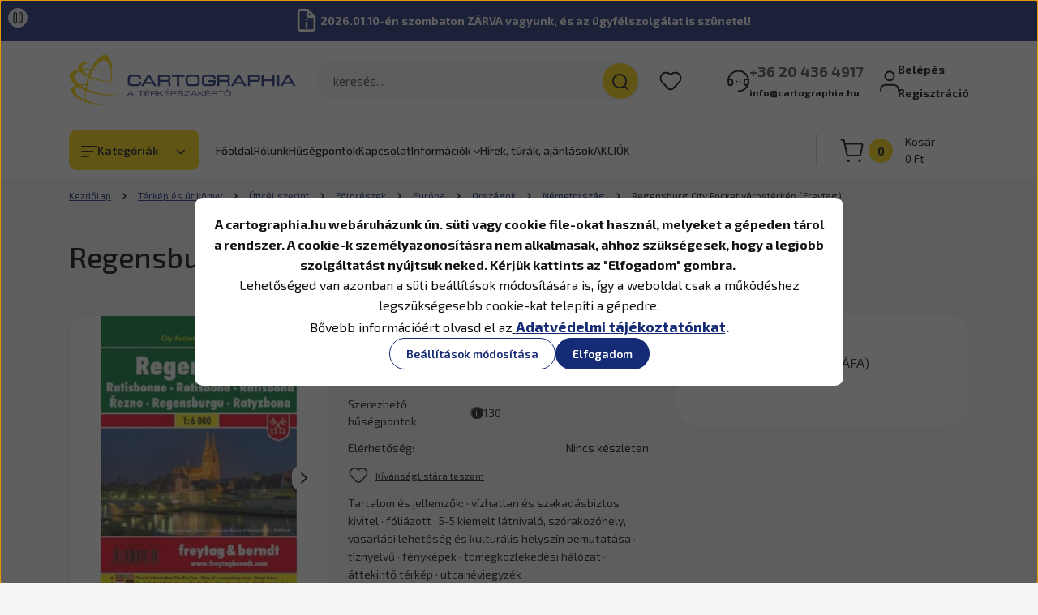

--- FILE ---
content_type: text/html; charset=UTF-8
request_url: https://cartographia.hu/regensburg-city-pocket-varosterkep
body_size: 61153
content:
<!DOCTYPE html>
<html lang="hu" dir="ltr">
<head>
    <title>Regensburg City Pocket várostérkép</title>
    <meta charset="utf-8">
    <meta name="keywords" content="Regensburg City Pocket várostérkép (Freytag), Cartographia,térkép,turistatérkép,kerékpárostérkép,földgömb,falitérkép,útikönyv,útleírás,kéktúra,igazolófüzet,atlasz,földrajzi atlasz,ajándék,kerékpáros térkép, túratervezés, atlasz, Magyarország térkép, Budapest térkép, falitérkép, világtérkép, keretes térkép,olcsó térkép,akciós térkép,túratervezés, túrázás, túratervező térkép">
    <meta name="description" content="Regensburg City Pocket várostérkép (Freytag) a Németország kategóriában - most 2.590 Ft-os áron elérhető.">
    <meta name="robots" content="index, follow">
    <link rel="image_src" href="https://cartographiaws.cdn.shoprenter.hu/custom/cartographiaws/image/data//product/all/f/i/file_167_60.jpg.webp?lastmod=1691406858.1761124910">
    <meta property="og:title" content="Regensburg City Pocket várostérkép (Freytag)" />
    <meta property="og:type" content="product" />
    <meta property="og:url" content="https://cartographia.hu/regensburg-city-pocket-varosterkep" />
    <meta property="og:image" content="https://cartographiaws.cdn.shoprenter.hu/custom/cartographiaws/image/cache/w4202h2200//product/all/f/i/file_167_60.jpg.webp?lastmod=1691406858.1761124910" />
    <meta property="og:description" content="Tartalom és jellemzők: · vízhatlan és szakadásbiztos kivitel · fóliázott · 5-5 kiemelt látnivaló, szórakozóhely, vásárlási lehetőség és kulturális helyszín bemutatása · tíznyelvű · fényképek · tömegközlekedési..." />
    <link href="https://cartographiaws.cdn.shoprenter.hu/custom/cartographiaws/image/data/design/favicon.png?lastmod=1560518408.1761124910" rel="icon" />
    <link href="https://cartographiaws.cdn.shoprenter.hu/custom/cartographiaws/image/data/design/favicon.png?lastmod=1560518408.1761124910" rel="apple-touch-icon" />
    <base href="https://cartographia.hu:443" />
    <meta name="google-site-verification" content="z3vNSRCKgdHXvfiB79FmVPA5J9-qxjGs2qcVI5lTkeg" />
<meta name="google-site-verification" content="k9YSxJJpJMXPEuc9rVOhmfjCSF5Sx2hZFfZhm5E6CdQ" />

    <meta name="viewport" content="width=device-width, initial-scale=1">
    		<link rel="preconnect" href="https://fonts.googleapis.com">
		<link rel="preconnect" href="https://fonts.gstatic.com" crossorigin>
		<link href="https://fonts.googleapis.com/css2?family=Exo+2:ital,wght@0,100..900;1,100..900&display=swap" rel="stylesheet">
        <style>
            


:root {
--global-color: #162b75;
--secondary-color: #ffd500;
--footer-global-color: #ffffff;
--footer-secondary-color: #162b75;
--button-color: #162b75;
--link-color: #162b75;
--link-hover-color: #273C99;
--price-color: #121212;
--price-original-color: #676767;
--price-special-color: #C00E28;
--price-special-color-90-opacity: #C00E2820;
--corner_10: 10px;
--corner_5: calc(var(--corner_10) * 0.5);
--corner_15: calc(var(--corner_10) * 1.5);
--corner_20: calc(var(--corner_10) * 2);
--corner_25: calc(var(--corner_10) * 2.5);
--corner_30: calc(var(--corner_10) * 3);
--corner_50: calc(var(--corner_10) * 5);
--button_icon_add_to_cart: url("data:image/svg+xml,%3Csvg width='30' height='30' viewBox='0 0 30 30' fill='none' xmlns='http://www.w3.org/2000/svg'%3E%3Crect width='29.996' height='30' rx='14.998' fill='white'/%3E%3Cpath d='M9.39746 10.155L8.78198 7.38672H7.00195' stroke='%23162b75' stroke-width='1.5' stroke-linecap='round' stroke-linejoin='round'/%3E%3Cpath fill-rule='evenodd' clip-rule='evenodd' d='M11.0185 17.7302L9.39258 10.1543H21.073C21.6608 10.1543 22.0982 10.696 21.9755 11.2708L20.5895 17.7302C20.4981 18.1556 20.1226 18.4592 19.687 18.4592H11.92C11.4854 18.4592 11.1099 18.1556 11.0185 17.7302Z' stroke='%23162b75' stroke-width='1.5' stroke-linecap='round' stroke-linejoin='round'/%3E%3Cpath d='M20.0123 21.8048C19.8213 21.8048 19.6662 21.9598 19.6681 22.1508C19.6681 22.3419 19.8231 22.4969 20.0141 22.4969C20.2051 22.4969 20.3602 22.3419 20.3602 22.1508C20.3592 21.9598 20.2042 21.8048 20.0123 21.8048' stroke='%23162b75' stroke-width='1.5' stroke-linecap='round' stroke-linejoin='round'/%3E%3Cpath d='M12.0616 21.8048C11.8706 21.8048 11.7155 21.9598 11.7174 22.1508C11.7165 22.3419 11.8715 22.4969 12.0625 22.4969C12.2535 22.4969 12.4085 22.3419 12.4085 22.1508C12.4085 21.9598 12.2535 21.8048 12.0616 21.8048' stroke='%23162b75' stroke-width='1.5' stroke-linecap='round' stroke-linejoin='round'/%3E%3C/svg%3E");
--button_icon_notify_request: url("data:image/svg+xml,%3Csvg width='30' height='30' viewBox='0 0 30 30' fill='none' xmlns='http://www.w3.org/2000/svg'%3E%3Crect width='29.996' height='30' rx='14.998' fill='white'/%3E%3Cpath d='M10.6016 14.1149V13.4066C10.6016 11.255 12.3458 9.51074 14.4974 9.51074C16.649 9.51074 18.3932 11.255 18.3932 13.4066V14.1149' stroke='%23162b75' stroke-width='1.5' stroke-linecap='round' stroke-linejoin='round'/%3E%3Cpath d='M20.1641 8.80241L20.8724 8.44824' stroke='%23162b75' stroke-width='1.5' stroke-linecap='round' stroke-linejoin='round'/%3E%3Cpath d='M20.873 12.3438H21.5814' stroke='%23162b75' stroke-width='1.5' stroke-linecap='round' stroke-linejoin='round'/%3E%3Cpath d='M8.83138 8.80241L8.12305 8.44824' stroke='%23162b75' stroke-width='1.5' stroke-linecap='round' stroke-linejoin='round'/%3E%3Cpath d='M8.1224 12.3438L7.41406 12.3438' stroke='%23162b75' stroke-width='1.5' stroke-linecap='round' stroke-linejoin='round'/%3E%3Cpath d='M18.3929 14.1147C18.4108 15.6163 19.0097 17.0527 20.0639 18.1222C20.1628 18.2232 20.1915 18.3737 20.1367 18.5039C20.0819 18.6343 19.9543 18.719 19.8129 18.7188L9.18136 18.7189C9.04 18.719 8.91237 18.6343 8.85755 18.504C8.80274 18.3737 8.83143 18.2232 8.93034 18.1222C9.98452 17.0527 10.5834 15.6163 10.6013 14.1147' stroke='%23162b75' stroke-width='1.5' stroke-linecap='round' stroke-linejoin='round'/%3E%3Cpath d='M16.0918 20.8438C15.6847 21.2947 15.1056 21.5521 14.498 21.5521C13.8905 21.5521 13.3114 21.2947 12.9043 20.8438' stroke='%23162b75' stroke-width='1.5' stroke-linecap='round' stroke-linejoin='round'/%3E%3C/svg%3E");
--button_icon_offer_request: url("data:image/svg+xml,%3Csvg width='30' height='30' viewBox='0 0 30 30' fill='none' xmlns='http://www.w3.org/2000/svg'%3E%3Crect width='29.996' height='30' rx='14.998' fill='white'/%3E%3Crect x='6.24805' y='8.125' width='16.5' height='13.75' rx='4' stroke='%23162b75' stroke-width='1.5' stroke-linecap='round' stroke-linejoin='round'/%3E%3Cpath d='M9.91406 12.2354L13.7683 13.9158C14.2338 14.1188 14.7626 14.1196 15.2287 13.918L19.0807 12.2524' stroke='%23162b75' stroke-width='1.5' stroke-linecap='round' stroke-linejoin='round'/%3E%3C/svg%3E");
--tick-footer: url("data:image/svg+xml,%3Csvg width='13' height='9' viewBox='0 0 13 9' fill='none' xmlns='http://www.w3.org/2000/svg'%3E%3Cpath d='M5.08543 5.93367L2.25698 3.10527L0.842773 4.51947L5.08543 8.76217L12.1564 1.69107L10.7422 0.276855L5.08543 5.93367Z' fill='%23ffffff'/%3E%3C/svg%3E");


                --text-on-global: #ffffff;
        --rgb-text-on-global: 255,255,255;
                    --tick-on-global: url("data:image/svg+xml,%3Csvg width='13' height='9' viewBox='0 0 13 9' fill='none' xmlns='http://www.w3.org/2000/svg'%3E%3Cpath d='M5.08543 5.93367L2.25698 3.10527L0.842773 4.51947L5.08543 8.76217L12.1564 1.69107L10.7422 0.276855L5.08543 5.93367Z' fill='%23FFFFFF'/%3E%3C/svg%3E");
                            --select-arrow-on-global: url("data:image/svg+xml,%3Csvg xmlns='http://www.w3.org/2000/svg' viewBox='0 0 16 16'%3E%3Cpath fill='none' opacity='0.5' stroke='%23FFFFFF' stroke-linecap='round' stroke-linejoin='round' stroke-width='2' d='m2 5 6 6 6-6'/%3E%3C/svg%3E");
                            --radio-on-global: url("data:image/svg+xml,%3Csvg width='12' height='12' viewBox='0 0 12 12' fill='none' xmlns='http://www.w3.org/2000/svg'%3E%3Crect y='0.000488281' width='12' height='12' rx='6' fill='%23FFFFFF'/%3E%3C/svg%3E");
            
                --text-on-secondary: #121212;
        --rgb-text-on-secondary: 18,18,18;
                    --tick-on-secondary: url("data:image/svg+xml,%3Csvg width='13' height='9' viewBox='0 0 13 9' fill='none' xmlns='http://www.w3.org/2000/svg'%3E%3Cpath d='M5.08543 5.93367L2.25698 3.10527L0.842773 4.51947L5.08543 8.76217L12.1564 1.69107L10.7422 0.276855L5.08543 5.93367Z' fill='%23121212'/%3E%3C/svg%3E");
                            --select-arrow-on-secondary: url("data:image/svg+xml,%3Csvg xmlns='http://www.w3.org/2000/svg' viewBox='0 0 16 16'%3E%3Cpath fill='none' opacity='0.5' stroke='%23121212' stroke-linecap='round' stroke-linejoin='round' stroke-width='2' d='m2 5 6 6 6-6'/%3E%3C/svg%3E");
                            --radio-on-secondary: url("data:image/svg+xml,%3Csvg width='12' height='12' viewBox='0 0 12 12' fill='none' xmlns='http://www.w3.org/2000/svg'%3E%3Crect y='0.000488281' width='12' height='12' rx='6' fill='%23121212'/%3E%3C/svg%3E");
            
                --text-on-footer-global: #121212;
        --rgb-text-on-footer-global: 18,18,18;
                    --tick-on-footer-global: url("data:image/svg+xml,%3Csvg width='13' height='9' viewBox='0 0 13 9' fill='none' xmlns='http://www.w3.org/2000/svg'%3E%3Cpath d='M5.08543 5.93367L2.25698 3.10527L0.842773 4.51947L5.08543 8.76217L12.1564 1.69107L10.7422 0.276855L5.08543 5.93367Z' fill='%23121212'/%3E%3C/svg%3E");
                            --select-arrow-on-footer-global: url("data:image/svg+xml,%3Csvg xmlns='http://www.w3.org/2000/svg' viewBox='0 0 16 16'%3E%3Cpath fill='none' opacity='0.5' stroke='%23121212' stroke-linecap='round' stroke-linejoin='round' stroke-width='2' d='m2 5 6 6 6-6'/%3E%3C/svg%3E");
                            --radio-on-footer-global: url("data:image/svg+xml,%3Csvg width='12' height='12' viewBox='0 0 12 12' fill='none' xmlns='http://www.w3.org/2000/svg'%3E%3Crect y='0.000488281' width='12' height='12' rx='6' fill='%23121212'/%3E%3C/svg%3E");
            
                --text-on-footer-secondary: #ffffff;
        --rgb-text-on-footer-secondary: 255,255,255;
                    --tick-on-footer-secondary: url("data:image/svg+xml,%3Csvg width='13' height='9' viewBox='0 0 13 9' fill='none' xmlns='http://www.w3.org/2000/svg'%3E%3Cpath d='M5.08543 5.93367L2.25698 3.10527L0.842773 4.51947L5.08543 8.76217L12.1564 1.69107L10.7422 0.276855L5.08543 5.93367Z' fill='%23FFFFFF'/%3E%3C/svg%3E");
                            --select-arrow-on-footer-secondary: url("data:image/svg+xml,%3Csvg xmlns='http://www.w3.org/2000/svg' viewBox='0 0 16 16'%3E%3Cpath fill='none' opacity='0.5' stroke='%23FFFFFF' stroke-linecap='round' stroke-linejoin='round' stroke-width='2' d='m2 5 6 6 6-6'/%3E%3C/svg%3E");
                            --radio-on-footer-secondary: url("data:image/svg+xml,%3Csvg width='12' height='12' viewBox='0 0 12 12' fill='none' xmlns='http://www.w3.org/2000/svg'%3E%3Crect y='0.000488281' width='12' height='12' rx='6' fill='%23FFFFFF'/%3E%3C/svg%3E");
            
                --text-on-button: #ffffff;
        --rgb-text-on-button: 255,255,255;
                            
                --text-on-price-special: #ffffff;
        --rgb-text-on-price-special: 255,255,255;
                            
}}        </style>
        


    
                                <style>
                @font-face {
                    font-family: 'Roboto';
                    font-display: swap;
                    src: url('catalog/view/fonts/google-fonts/roboto-multilang.woff2') format('woff2');
                    font-style: normal;
                    font-weight: 100 900;
                }
            </style>
            
<style>
    :root {
        --hamburg-base-font-family: 'Roboto', sans-serif;
        --hamburg-secondary-font-family: 'Roboto', sans-serif;
    }
</style>
        <link rel="stylesheet" href="https://cartographiaws.cdn.shoprenter.hu/catalog/view/theme/hamburg_global/minified/template/assets/base.css?v=1765276299.1768348624.cartographiaws">
        <link rel="stylesheet" href="https://cartographiaws.cdn.shoprenter.hu/catalog/view/theme/hamburg_global/minified/template/assets/component-slick.css?v=1749826620.1768348624.cartographiaws">
        <link rel="stylesheet" href="https://cartographiaws.cdn.shoprenter.hu/catalog/view/theme/hamburg_global/minified/template/assets/product-card.css?v=1758107564.1768348624.cartographiaws">
        <link rel="stylesheet" href="https://cartographiaws.cdn.shoprenter.hu/catalog/view/theme/hamburg_global/minified/template/assets/component-animations.css?v=1748333116.1768348624.cartographiaws">
                    <link rel="stylesheet" href="https://cartographiaws.cdn.shoprenter.hu/catalog/view/theme/hamburg_global/minified/template/assets/component-drawer.css?v=1752488784.1768348624.cartographiaws">
                <style>
            *,
            *::before,
            *::after {
                box-sizing: border-box;
            }
        </style>
		<style>
			/************************************************
			 *
			 * Cartographia egyéni stílusok
			 *
			 * @author peter.bathory@cartographia.hu
			 * @since 2025-10-06
			 *
			 ***********************************************/
			:root {
				--bs-body-font-family: 'Exo 2', 'Roboto', sans-serif;
				--hamburg-heading-font-family: 'Exo 2', 'Roboto', sans-serif;
			}

			/* Címsorok mérete kisebbre, szürkébbre és balra igazítva */
			h1.h1, h1.h2, h1.h3, h2.h1, h2.h2, h2.h3, h3.h1, h3.h2, h3.h3, .product-page-head-title, .page-head-title {
				/*color: #5C5C5C;*/
				color: black;
				font-weight: 500;
				letter-spacing: -0.015em;
			}
			@media (min-width: 768px) {
				.h1, .page-head-title, .footer-row h2.footer-contact-module-head-title.module-head-title {
					font-size: 1.5rem;
				}
			}
			@media (min-width: 1200px) {
				.h1, .page-head-title, .footer-row h2.footer-contact-module-head-title.module-head-title {
					font-size: 2rem;
				}
			}
			.main-content .module-head-title {
				text-align: left;
			}

			/* Hírlevél feliratkozás inputmező kerekítés visszavétele */
			body footer .subscribe-box_form-control {
				border-radius: var(--corner_10);
			}

			/* Összecsukott fejlécben a logó ne torzuljon */
			.headroom--not-top .header-logo-img {
				object-fit: contain;
			}

			/* Termékkártyákon középre igazítás és a függőleges térközök beállítása egységesre */
			.product-snapshot .product-card__body, .product-snapshot .product-card__body > *, .product-snapshot .product-card__title, .product-snapshot .product-card__price, .product-snapshot .product-special-price-wrapper, .product-snapshot .product-card__footer {
				text-align: center;
				margin-left: auto;
				margin-right: auto;
			}
			.product-snapshot .product-card__image {
				object-fit: none;
			}
			.product-snapshot .product-card__title {
				flex-grow: 1;
				margin-bottom: 5px;
			}
			.product-snapshot .product-special-price-wrapper {
				margin-bottom: -4px;
			}
			.product-snapshot .product-card__price {
				margin-top: 5px;
				line-height: 31px;
			}
			.product-snapshot .product-card__footer {
				justify-content: flex-end;
				min-height: 39px;
			}
			.product-snapshot .product-card__footer .product-card__item {
				align-items: stretch
			}

			.product-card__title-link {
				font-weight: 500;
				letter-spacing: -0.015em;
			}

			/* Ez nem kell, mert ki van kapcsolva a Részletek gomb */
			/*
			.product-snapshot .product-card__footer .btn-arrow-icon {
				top: 0;
				height: 21px;
				width: 21px;
				border-radius: 21px;
				margin-right: 5px;
			}
			.product-snapshot .product-card__footer .btn-arrow-icon svg {
				width: 16px;
			}
			*/

			/* Termékoldal elrendezése: több hely legyen a szövegnek, kép és kosár kisebbre */
			/*
			@media (min-width: 1200px) {
				.product-page-top-grid {
					grid-template-columns: .8fr 1.2fr 320px;
				}
			}
			@media (min-width: 1400px) {
				.product-page-top-grid {
					grid-template-columns: .8fr 1.2fr 350px;
				}
			}
			*/

			/* Termékoldalon a kosárba rakom gomb felett a beviteli mező szövegmérete legyen nagyobb */
			body .product_table_quantity .quantity-to-cart {
				font-size: 1.5rem;
			}

			/* Kosár fölötti darab input kikapcsolása */
			body .product-card__footer .quantity-wrapper-element {
				display: none;
			}

			/* Kosárba gomb legyen kicsit szögletesebb */
			body .button-add-to-cart {
				border-radius: 0.7em;
			}

			/* "Rendelhető" badge stílusozása */
			.product-card__stock.stock-status-id-5 {
				display: flex;
				position: relative;
				align-items: center;
				width: fit-content;
				padding: 2px 21px 2px 2px;
				border-radius: 25px;
				font-weight: 700;
				background-color: rgba(189, 189, 189, .2);
			}
			.product-card__stock.stock-status-id-5 .product-card__state-highlightable {
				display: inline-block;
				width: 19px;
				height: 19px;
				background: #177536;
				border-radius: 20px;
				margin-right: 11px;
			}
			.product-card__stock.stock-status-id-5 .product-card__state-highlightable::before {
				content: '–';
				width: 19px;
				display: block;
				text-align: center;
				font-size: 16px;
				color: white;
				line-height: 17px;
			}

			/* Termékoldalon az oldalsáv kosár gombja. Mj: maga a kosár gomb módosítva lett a module/card.tpl-ben */
			.fixed-sidebar-cart .cart__list-header {
				margin-top: 1em;
			}

			/* Főldalon a rólunk írták doboz stílusa */
			.reviews-box .reviews-box__content {
				font-weight: normal;
			}

			/* Láblécben az Ügyfélszolgálat doboz ne legyen feljebb csúsztatva */
			.footer-col-1-position #section-contact {
				margin-top: 0 !important;
			}
			
			/* Oldalsáv menü betűméret */
			@media (min-width: 1200px) {
				body .mm-menu {
					font-size: 1rem;
				}
			}
			
			/* Kategóriaoldalakon a kategóriaajánló */
			body .active-subcategory-image .subcategory__card {
				grid-template-columns: 50px 1fr;
			}
			@media (min-width: 992px) {
				body .subcategory-grid {
					grid-template-columns: repeat(auto-fill, minmax(300px, 1fr));
					column-gap: 15px;
					font-size: 1rem;
				}
				
				body .active-subcategory-image .subcategory__card {
					grid-template-columns: 140px 1fr;
				}
			}
			
			/* Főoldali Legnépszerűbb kategóriák */
			@media (min-width: 992px) {
    			.categoryoffer-grid .categoryoffer-card__title {
					font-size: 1rem;
				}
			}
			body .categoryoffer-grid .categoryoffer-card__image {
				object-fit: none;
			}
			
			/* Beágyazott hírlevélfeliratkozás doboz */
			.embeded-newsletter-box {
				max-width: 800px;
    			background: white;
    			padding: 2em;
    			border-radius: var(--corner_30);
				margin: 2em auto 0;
			}
			.embeded-newsletter-box .newsletter-box-title, .embeded-newsletter-box .newsletter-box-text, .embeded-newsletter-box .subscribe-button {
				text-align: center;
			}
			
			/* Terméklapon a csomagajánlat dobozban a kedvezmény színe */
			.packageoffer .packageoffer__package-total-discount {
				color: var(--price-special-color);
				opacity: 1;
			}
			@media (min-width: 1400px) {
				.packageoffer .packageoffer__product-list .packageoffer__product {
					max-width: 150px;
				}
			}
		</style>
                    <style>
                body .edit-link {
                    position: absolute;
                    top: 0;
                    right: 0;
                    opacity: 0;
                    width: 30px;
                    height: 30px;
                    font-size: 16px;
                    color: #111111;
                    display: flex;
                    justify-content: center;
                    align-items: center;
                    border: 1px solid rgba(0, 0, 0, 0.8);
                    transition: none;
                    background: rgba(255, 255, 255, 0.5);
                    z-index: 100;
                }
                .module-editable {
                    position: relative;
                }

                .page-head-title:hover > .edit-link,
                .module-editable:hover > .edit-link,
                .product-card:hover .edit-link {
                    opacity: 1;
                }
                .page-head-title:hover > .edit-link:hover,
                .module-editable:hover > .edit-link:hover,
                .product-card:hover .edit-link:hover {
                    background: rgba(255, 255, 255, 1);
                }

            </style>
                                    <link rel="stylesheet" href="https://cartographiaws.cdn.shoprenter.hu/catalog/view/theme/hamburg_global/minified/template/assets/component-secondary-image.css?v=1741119769.1768348624.cartographiaws">
                
        <link rel="stylesheet" href="https://cartographiaws.cdn.shoprenter.hu/catalog/view/theme/hamburg_global/minified/template/assets/component-quantity.css?v=1763389740.1768348624.cartographiaws">
    
                <link href="https://cartographia.hu/regensburg-city-pocket-varosterkep" rel="canonical">
    

        <script>
        window.nonProductQuality = 80;
    </script>
    <script src="https://cartographiaws.cdn.shoprenter.hu/catalog/view/javascript/vendor/jquery/3.7.1/js/jquery.min.js?v=1706895543"></script>

            <script defer src="https://cartographiaws.cdn.shoprenter.hu/catalog/view/javascript/core/focustrap-sr.min.js?v=1755196305"></script>
            <script defer src="https://cartographiaws.cdn.shoprenter.hu/catalog/view/javascript/core/drawer-sr.min.js?v=1755166681"></script>
        <!-- Header JavaScript codes -->
            <link rel="preload" href="https://cartographiaws.cdn.shoprenter.hu/web/compiled/js/base.js?v=1768312391" as="script" />
        <script src="https://cartographiaws.cdn.shoprenter.hu/web/compiled/js/base.js?v=1768312391"></script>
                    <link rel="preload" href="https://cartographiaws.cdn.shoprenter.hu/web/compiled/js/fragment_loader.js?v=1768312391" as="script" />
        <script src="https://cartographiaws.cdn.shoprenter.hu/web/compiled/js/fragment_loader.js?v=1768312391"></script>
                    <link rel="preload" href="https://cartographiaws.cdn.shoprenter.hu/web/compiled/js/nanobar.js?v=1768312391" as="script" />
        <script src="https://cartographiaws.cdn.shoprenter.hu/web/compiled/js/nanobar.js?v=1768312391"></script>
                    <!-- Header jQuery onLoad scripts -->
    <script>var BASEURL='https://cartographia.hu';Currency={"symbol_left":"","symbol_right":" Ft","decimal_place":0,"decimal_point":",","thousand_point":".","currency":"HUF","value":1};var ShopRenter=ShopRenter||{};ShopRenter.product={"id":2446,"sku":"232791265","currency":"HUF","unitName":"db","price":2590,"name":"Regensburg City Pocket v\u00e1rost\u00e9rk\u00e9p (Freytag)","brand":"Freytag-Berndt","currentVariant":[],"parent":{"id":2446,"sku":"232791265","unitName":"db","price":2590,"name":"Regensburg City Pocket v\u00e1rost\u00e9rk\u00e9p (Freytag)"}};$(document).ready(function(){});window.addEventListener('load',function(){});</script><script src="https://cartographiaws.cdn.shoprenter.hu/web/compiled/js/vue/manifest.bundle.js?v=1768312388"></script><script>var ShopRenter=ShopRenter||{};ShopRenter.onCartUpdate=function(callable){document.addEventListener('cartChanged',callable)};ShopRenter.onItemAdd=function(callable){document.addEventListener('AddToCart',callable)};ShopRenter.onItemDelete=function(callable){document.addEventListener('deleteCart',callable)};ShopRenter.onSearchResultViewed=function(callable){document.addEventListener('AuroraSearchResultViewed',callable)};ShopRenter.onSubscribedForNewsletter=function(callable){document.addEventListener('AuroraSubscribedForNewsletter',callable)};ShopRenter.onCheckoutInitiated=function(callable){document.addEventListener('AuroraCheckoutInitiated',callable)};ShopRenter.onCheckoutShippingInfoAdded=function(callable){document.addEventListener('AuroraCheckoutShippingInfoAdded',callable)};ShopRenter.onCheckoutPaymentInfoAdded=function(callable){document.addEventListener('AuroraCheckoutPaymentInfoAdded',callable)};ShopRenter.onCheckoutOrderConfirmed=function(callable){document.addEventListener('AuroraCheckoutOrderConfirmed',callable)};ShopRenter.onCheckoutOrderPaid=function(callable){document.addEventListener('AuroraOrderPaid',callable)};ShopRenter.onCheckoutOrderPaidUnsuccessful=function(callable){document.addEventListener('AuroraOrderPaidUnsuccessful',callable)};ShopRenter.onProductPageViewed=function(callable){document.addEventListener('AuroraProductPageViewed',callable)};ShopRenter.onMarketingConsentChanged=function(callable){document.addEventListener('AuroraMarketingConsentChanged',callable)};ShopRenter.onCustomerRegistered=function(callable){document.addEventListener('AuroraCustomerRegistered',callable)};ShopRenter.onCustomerLoggedIn=function(callable){document.addEventListener('AuroraCustomerLoggedIn',callable)};ShopRenter.onCustomerUpdated=function(callable){document.addEventListener('AuroraCustomerUpdated',callable)};ShopRenter.onCartPageViewed=function(callable){document.addEventListener('AuroraCartPageViewed',callable)};ShopRenter.customer={"userId":0,"userClientIP":"18.188.121.41","userGroupId":8,"customerGroupTaxMode":"gross","customerGroupPriceMode":"gross_net_tax","email":"","phoneNumber":"","name":{"firstName":"","lastName":""}};ShopRenter.theme={"name":"hamburg_global","family":"hamburg","parent":""};ShopRenter.shop={"name":"cartographiaws","locale":"hu","currency":{"code":"HUF","rate":1},"domain":"cartographiaws.myshoprenter.hu"};ShopRenter.page={"route":"product\/product","queryString":"regensburg-city-pocket-varosterkep"};ShopRenter.formSubmit=function(form,callback){callback();};let loadedAsyncScriptCount=0;function asyncScriptLoaded(position){loadedAsyncScriptCount++;if(position==='body'){if(document.querySelectorAll('.async-script-tag').length===loadedAsyncScriptCount){if(/complete|interactive|loaded/.test(document.readyState)){document.dispatchEvent(new CustomEvent('asyncScriptsLoaded',{}));}else{document.addEventListener('DOMContentLoaded',()=>{document.dispatchEvent(new CustomEvent('asyncScriptsLoaded',{}));});}}}}</script><script type="text/javascript"async class="async-script-tag"onload="asyncScriptLoaded('header')"src="https://static2.rapidsearch.dev/resultpage.js?shop=cartographiaws.shoprenter.hu"></script><script type="text/javascript"async class="async-script-tag"onload="asyncScriptLoaded('header')"src="https://CT58VS7W-cdn.convkit.com/convkit-init.js"></script><script type="text/javascript"async class="async-script-tag"onload="asyncScriptLoaded('header')"src="https://api-one-conv-measure.heureka.group/shoprenter_app/ocm_js?shop_id=214185&domain=arukereso.hu"></script><script type="text/javascript"async class="async-script-tag"onload="asyncScriptLoaded('header')"src="https://onsite.optimonk.com/script.js?account=155499"></script><script type="text/javascript"src="https://cartographiaws.cdn.shoprenter.hu/web/compiled/js/vue/customerEventDispatcher.bundle.js?v=1768312388"></script>                
            
            <script>window.dataLayer=window.dataLayer||[];function gtag(){dataLayer.push(arguments)};var ShopRenter=ShopRenter||{};ShopRenter.config=ShopRenter.config||{};ShopRenter.config.googleConsentModeDefaultValue="granted";</script>                        <script type="text/javascript" src="https://cartographiaws.cdn.shoprenter.hu/web/compiled/js/vue/googleConsentMode.bundle.js?v=1768312388"></script>

            <!-- Facebook Pixel Code -->
<script>
  !function(f,b,e,v,n,t,s)
  {if(f.fbq)return;n=f.fbq=function(){n.callMethod?
  n.callMethod.apply(n,arguments):n.queue.push(arguments)};
  if(!f._fbq)f._fbq=n;n.push=n;n.loaded=!0;n.version='2.0';
  n.queue=[];t=b.createElement(e);t.async=!0;
  t.src=v;s=b.getElementsByTagName(e)[0];
  s.parentNode.insertBefore(t,s)}(window, document,'script',
  'https://connect.facebook.net/en_US/fbevents.js');
  fbq('consent', 'revoke');
fbq('init', '428063931205805');
  fbq('track', 'PageView');
document.addEventListener('AuroraProductPageViewed', function(auroraEvent) {
                    fbq('track', 'ViewContent', {
                        content_type: 'product',
                        content_ids: [auroraEvent.detail.product.id.toString()],
                        value: parseFloat(auroraEvent.detail.product.grossUnitPrice),
                        currency: auroraEvent.detail.product.currency
                    }, {
                        eventID: auroraEvent.detail.event.id
                    });
                });
document.addEventListener('AuroraAddedToCart', function(auroraEvent) {
    var fbpId = [];
    var fbpValue = 0;
    var fbpCurrency = '';

    auroraEvent.detail.products.forEach(function(item) {
        fbpValue += parseFloat(item.grossUnitPrice) * item.quantity;
        fbpId.push(item.id);
        fbpCurrency = item.currency;
    });


    fbq('track', 'AddToCart', {
        content_ids: fbpId,
        content_type: 'product',
        value: fbpValue,
        currency: fbpCurrency
    }, {
        eventID: auroraEvent.detail.event.id
    });
})
window.addEventListener('AuroraMarketingCookie.Changed', function(event) {
            let consentStatus = event.detail.isAccepted ? 'grant' : 'revoke';
            if (typeof fbq === 'function') {
                fbq('consent', consentStatus);
            }
        });
</script>
<noscript><img height="1" width="1" style="display:none"
  src="https://www.facebook.com/tr?id=428063931205805&ev=PageView&noscript=1"
/></noscript>
<!-- End Facebook Pixel Code -->

            
            
            
                <!--Global site tag(gtag.js)--><script async src="https://www.googletagmanager.com/gtag/js?id=G-NTMNVXR3WW"></script><script>window.dataLayer=window.dataLayer||[];function gtag(){dataLayer.push(arguments);}
gtag('js',new Date());gtag('config','G-NTMNVXR3WW');</script>                                <script type="text/javascript" src="https://cartographiaws.cdn.shoprenter.hu/web/compiled/js/vue/GA4EventSender.bundle.js?v=1768312388"></script>

    
    
</head>
<body id="body" class="page-body product-page-body js-product-page hamburg_global-body" data-test-id="product-product" role="document">
    <div class="a11y-nav">
        <a href="#js-main-content" class="a11y-nav__link js-a11y-nav__link">Ugrás a fő tartalomhoz</a>
        <button id="js-a11y-feedback-btn"
                type="button"
                aria-haspopup="dialog"
                class="a11y-nav__link a11y-nav__open-feedback-btn"
        >
            Visszajelzés a kisegítő lehetőségekről
        </button>
    </div>
<script>ShopRenter.theme.breakpoints={'xs':0,'sm':576,'md':768,'lg':992,'xl':1200,'xxl':1400}</script><div id="fb-root"></div><script>(function(d,s,id){var js,fjs=d.getElementsByTagName(s)[0];if(d.getElementById(id))return;js=d.createElement(s);js.id=id;js.src="//connect.facebook.net/hu_HU/sdk/xfbml.customerchat.js#xfbml=1&version=v2.12&autoLogAppEvents=1";fjs.parentNode.insertBefore(js,fjs);}(document,"script","facebook-jssdk"));</script>
                    

<!-- cached --><div class="nanobar-cookie-box nanobar position-fixed w-100 js-nanobar-first-login">
    <div class="container nanobar__container">
        <div class="row nanobar__container-row flex-column flex-sm-row align-items-center">
            <div class="nanobar__text col-12">
                                <div class="nanobar__text-content d-flex align-items-center"><p><span style="font-size:16px;"><strong>A cartographia.hu webáruházunk ún. süti vagy cookie file-okat használ, melyeket a gépeden tárol a rendszer. A cookie-k személyazonosításra nem alkalmasak, ahhoz szükségesek, hogy a legjobb szolgáltatást nyújtsuk neked. Kérjük kattints az "Elfogadom" gombra. </strong></span>
</p>
<p><span style="font-size:16px;"><strong></strong>Lehetőséged van azonban a süti beállítások módosítására is, így a weboldal csak a működéshez legszükségesebb cookie-kat telepíti a gépedre. </span>
</p>
<p><span style="font-size:16px;">Bővebb információért olvasd el az<strong></strong></span><strong><span style="font-size:18px;"><u> <a href="https://cartographiaws.shoprenter.hu/adatvedelem-43"><span style="background-color:#FFFFFF;">Adatvédelmi tájékoztatónkat</span></a></u></span></strong><span style="font-size:16px;"><strong><span style="font-size:16px;"><strong><a href="https://cartographiaws.shoprenter.hu/adatvedelem-43"><span style="background-color:#FFFFFF;">.</span></a></strong></span></strong></span>
</p></div>
            </div>
            <div class="nanobar__buttons col-12">
                <button class="btn btn-secondary js-nanobar-settings-button">
                    Beállítások módosítása
                </button>
                <button class="btn btn-primary nanobar-btn js-nanobar-close-cookies" data-button-save-text="Beállítások mentése">
                    Elfogadom
                </button>
            </div>
        </div>
        <div class="nanobar__cookies js-nanobar-cookies flex-column flex-sm-row text-start" style="display: none;">
            <div class="form-check">
                <input class="form-check-input" type="checkbox" name="required_cookies" disabled checked />
                <label class="form-check-label">
                    Szükséges cookie-k
                    <div class="cookies-help-text">
                        Ezek a cookie-k segítenek abban, hogy a webáruház használható és működőképes legyen.
                    </div>
                </label>
            </div>
            <div class="form-check">
                <input id="marketing_cookies" class="form-check-input js-nanobar-marketing-cookies" type="checkbox" name="marketing_cookies"
                         checked />
                <label class="form-check-label" for="marketing_cookies">
                    Marketing cookie-k
                    <div class="cookies-help-text">
                        Ezek a cookie-k segítenek abban, hogy az érdeklődési körödnek megfelelő reklámokat és termékeket jelenítsük meg a webáruházban.
                    </div>
                </label>
            </div>
        </div>
    </div>
</div>

<script>
    (function ($) {
        $(document).ready(function () {
            new AuroraNanobar.FirstLogNanobarCheckbox(jQuery('.js-nanobar-first-login'), 'modal');
        });
    })(jQuery);
</script>
<!-- /cached -->
<!-- cached --><div class="nanobar position-fixed js-nanobar-free-shipping">
    <div class="container nanobar__container d-flex align-items-center justify-content-between">
        <div class="nanobar-text" style="font-weight: bold;"></div>
        <button type="button" class="btn btn-sm btn-secondary nanobar-close-button d-flex-center js-nanobar-close" aria-label="Bezárás">
            <span aria-hidden="true">&times;</span>
        </button>
    </div>
</div>

<script>$(document).ready(function(){document.nanobarInstance=new AuroraNanobar.FreeShippingNanobar($('.js-nanobar-free-shipping'),'modal','500','','1');});</script><!-- /cached -->
        
                    <div class="layout-wrapper">
                                                            <div id="section-header" class="section-wrapper ">
    
        
    <link rel="stylesheet" href="https://cartographiaws.cdn.shoprenter.hu/catalog/view/theme/hamburg_global/minified/template/assets/header.css?v=1755161742.1768348624.cartographiaws">
            
    <header class="header d-grid align-items-center js-sticky-header--active">
                    <div id="js-header-top-element" class="header-top-element header-top-position__container">
                    <div id="section-announcement_bar" class="section-wrapper ">
    
        <div class="module-body section-module-body announcement-bar-section-section-body">
                    <button id="js-slick-autoplay-announcementbar-button"
        class="slick-toggle slick-autoplay-button btn"
        aria-label="Automatikus lejátszás leállítása"
        aria-pressed="false"
>
    <span class="icon-autoplay icon-pause">
        <svg width="12" height="14" viewBox="0 0 16 19" fill="none" xmlns="http://www.w3.org/2000/svg" aria-hidden="true">
    <path d="M1.3999 2.5C1.3999 1.7 2.0999 1 2.8999 1H4.3999C5.1999 1 5.8999 1.7 5.8999 2.5V16C5.8999 16.8 5.1999 17.5 4.3999 17.5H2.8999C2.0999 17.5 1.3999 16.8 1.3999 16V2.5Z" stroke="currentColor" stroke-width="1.5" stroke-linecap="round" stroke-linejoin="round"/>
    <path d="M10.3999 2.5C10.3999 1.7 11.0999 1 11.8999 1H13.3999C14.1999 1 14.8999 1.7 14.8999 2.5V16C14.8999 16.8 14.1999 17.5 13.3999 17.5H11.8999C11.0999 17.5 10.3999 16.8 10.3999 16V2.5Z" stroke="currentColor" stroke-width="1.5" stroke-linecap="round" stroke-linejoin="round"/>
</svg>
    </span>
    <span class="icon-autoplay icon-play js-is-hidden">
        <svg width="13" height="14" viewBox="0 0 22 23" fill="none" xmlns="http://www.w3.org/2000/svg" aria-hidden="true">
    <path d="M1.5 2.49991V19.9999C1.5 20.4999 1.8 20.9999 2.2 21.2999C2.7 21.5999 3.2 21.5999 3.7 21.2999L20 12.5999C20.5 12.2999 20.8 11.7999 20.8 11.2999C20.8 10.7999 20.5 10.1999 20 9.99991L3.7 1.2999C3.2 1.0999 2.7 1.0999 2.2 1.2999C1.7 1.3999 1.5 1.89991 1.5 2.49991Z" stroke="currentColor" stroke-width="1.5" stroke-linecap="round" stroke-linejoin="round"/>
</svg>
    </span>
</button>                <div class="announcement-bar-section-row js-slick-announcement-bar">
                                                                                            <div class="announcement-bar-section-col col-12 announcement-bar-section-first-col">
                                                                                        <a class="announcement-bar-box-link d-flex" href="https://cartographia.hu/szallitas-fizetes">
                                                                    <span class="announcement-bar-wrapper d-flex align-items-center">
                                                                                                                        <span class="announcement-bar-icon">
                                                 <img src="https://cartographiaws.cdn.shoprenter.hu/custom/cartographiaws/image/data/design/ikonok/file-info-feher.svg?lastmod=0.1761124910" class="announcement-bar-img"
                                                      title="" alt=""
                                                 />
                                            </span>
                                                                                                                                                        <span class="announcement-bar-title">
                                            2026.01.10-én szombaton ZÁRVA vagyunk, és az ügyfélszolgálat is szünetel!
                                        </span>
                                                                    </span>
                            
                                </a>
                                                    </div>
                                                                                                    <div class="announcement-bar-section-col col-12">
                                                                                        <a class="announcement-bar-box-link d-flex" href="https://cartographia.hu/szallitas-fizetes">
                                                                    <span class="announcement-bar-wrapper d-flex align-items-center">
                                                                                                                        <span class="announcement-bar-icon">
                                                 <img src="https://cartographiaws.cdn.shoprenter.hu/custom/cartographiaws/image/data/design/ikonok/home_white.svg?lastmod=0.1761124910" class="announcement-bar-img"
                                                      title="" alt=""
                                                 />
                                            </span>
                                                                                                                                                        <span class="announcement-bar-title">
                                            Személyes átvétel Budapesten a Visegrádi utcában ingyenes!
                                        </span>
                                                                    </span>
                            
                                </a>
                                                    </div>
                                                                                                    <div class="announcement-bar-section-col col-12">
                                                                                        <a class="announcement-bar-box-link d-flex" href="https://cartographia.hu/szallitas-fizetes">
                                                                    <span class="announcement-bar-wrapper d-flex align-items-center">
                                                                                                                        <span class="announcement-bar-icon">
                                                <svg class="icon-truck" xmlns="http://www.w3.org/2000/svg" width="35" height="34" viewBox="0 0 35 34" fill="none" aria-hidden="true">
    <path d="M10.3828 26.212H22.4603" stroke="currentColor" stroke-width="2" stroke-linecap="round" stroke-linejoin="round"/>
    <circle cx="24.5868" cy="26.2118" r="2.12589" stroke="currentColor" stroke-width="2" stroke-linecap="round" stroke-linejoin="round"/>
    <circle cx="8.25772" cy="26.2118" r="2.12589" stroke="currentColor" stroke-width="2" stroke-linecap="round" stroke-linejoin="round"/>
    <path d="M3.32812 19.6373H21.0438C21.4352 19.6373 21.7525 19.32 21.7525 18.9287V9.91362C21.7525 8.34816 20.4834 7.0791 18.918 7.0791H6.16264C4.59718 7.0791 3.32812 8.34816 3.32812 9.91362V24.7948C3.32812 25.5775 3.96265 26.2121 4.74538 26.2121H6.13183" stroke="currentColor" stroke-width="2" stroke-linecap="round" stroke-linejoin="round"/>
    <path d="M21.752 9.91357H26.3532C27.8447 9.91357 29.1766 10.8477 29.6845 12.2501L31.5033 17.2715C31.6154 17.581 31.6728 17.9077 31.6728 18.2368V24.0861C31.6728 25.2602 30.721 26.212 29.5469 26.212H26.7124" stroke="currentColor" stroke-width="2" stroke-linecap="round" stroke-linejoin="round"/>
    <path d="M31.6728 18.4173H27.421L26.4188 17.4151C26.153 17.1493 25.7926 17 25.4167 17H21.752" stroke="currentColor" stroke-width="2" stroke-linecap="round" stroke-linejoin="round"/>
</svg>
                                            </span>
                                                                                                                                                        <span class="announcement-bar-title">
                                            30.000 Ft feletti vásárlás esetén INGYEN szállítunk!
                                        </span>
                                                                    </span>
                            
                                </a>
                                                    </div>
                                                        </div>
    </div>

    <link rel="stylesheet" href="https://cartographiaws.cdn.shoprenter.hu/catalog/view/theme/hamburg_global/minified/template/assets/module-announcement.css?v=1750694513.1768348624.cartographiaws">
    <style>
        .announcement-bar-box-link {
            color: #FAF8F8;
        }
        .announcement-bar-section-section-body {
                    background: #162A75;
                }
    </style>

            <style>

            .announcement-bar-section-row:not(.slick-initialized) .announcement-bar-section-col:not(.announcement-bar-section-first-col) {
                display: none;
            }

        </style>
        <script>$(function(){initializeSlickSlider({$slider:$('.js-slick-announcement-bar'),sliderOptions:{slidesToShow:1,slidesToScroll:1,infinite:true,rows:0,autoplay:true,autoplaySpeed:5000,arrows:false,dots:false,prevArrow:`    <button type="button" class="short-slick-arrow short-slick-arrow-prev custom-slick-arrow slick-arrow slick-prev" aria-label="Előző">
        <svg class="slick-prev-arrow" xmlns="http://www.w3.org/2000/svg" width="8" height="14" viewBox="0 0 8 14" fill="none" aria-hidden="true">
            <path d="M7.00195 1L1.00195 7L7.00195 13" stroke="currentColor" stroke-width="2" stroke-linecap="round" stroke-linejoin="round"/>
        </svg>
    </button>

`,nextArrow:`    <button type="button" class="short-slick-arrow short-slick-arrow-next custom-slick-arrow slick-arrow slick-next" aria-label="Következő">
        <svg class="slick-next-arrow" xmlns="http://www.w3.org/2000/svg" width="8" height="14" viewBox="0 0 8 14" fill="none" aria-hidden="true">
            <path d="M1.00195 1L7.00195 7L1.00195 13" stroke="currentColor" stroke-width="2" stroke-linecap="round" stroke-linejoin="round"/>
        </svg>
    </button>

`},$autoplayToggle:$('#js-slick-autoplay-announcementbar-button'),$iconPlay:$('#js-slick-autoplay-announcementbar-button .icon-play'),$iconPause:$('#js-slick-autoplay-announcementbar-button .icon-pause')});});</script>    



</div>

            </div>
                <div id="js-header-element" class="container header-container">
            <div class="header-row d-flex flex-wrap align-items-center justify-content-between">
                                <div id="js-mobile-navbar" class="header-height-70 d-flex d-lg-none align-items-center header-mobile-navbar">
                    <button id="hamburger-button-desktop"
                            class="js-hamburger-trigger header-hamburger-button btn position-relative d-flex justify-content-start align-items-center"
                            aria-label=" Kategóriák "
                            aria-haspopup="dialog"
                            aria-controls="js-mobile-nav"
                    >
                            <span class="hamburger-icon position-relative">
                                <svg width="20" height="14" viewBox="0 0 20 14" fill="none" xmlns="http://www.w3.org/2000/svg" aria-hidden="true">
    <path class="hamburger-icon-line line-1" d="M0 1C0 0.447715 0.447715 0 1 0H19C19.5523 0 20 0.447715 20 1C20 1.55228 19.5523 2 19 2H1C0.447715 2 0 1.55228 0 1Z" fill="currentColor"/>
    <path class="hamburger-icon-line line-2" d="M0 7C0 6.44772 0.447715 6 1 6H14C14.5523 6 15 6.44772 15 7C15 7.55228 14.5523 8 14 8H1C0.447715 8 0 7.55228 0 7Z" fill="currentColor"/>
    <path class="hamburger-icon-line line-3" d="M0 13C0 12.4477 0.447715 12 1 12H9C9.55228 12 10 12.4477 10 13C10 13.5523 9.55229 14 9 14H1C0.447715 14 0 13.5523 0 13Z" fill="currentColor"/>
    <path class="hamburger-icon-line line-1-hidden" d="M0 1C0 0.447715 0.447715 0 1 0H19C19.5523 0 20 0.447715 20 1C20 1.55228 19.5523 2 19 2H1C0.447715 2 0 1.55228 0 1Z" fill="currentColor"/>
</svg>
                            </span>
                    </button>
                </div>
                                <a href="/" class="header-logo header-height-100 d-flex align-items-center header-global-on-color" title="Kezdőlap">
                                            <img
    src='https://cartographiaws.cdn.shoprenter.hu/custom/cartographiaws/image/cache/w280h64/logo/honlap_logo_cut_edge.svg?lastmod=0.1761124910'

    
            width="280"
    
            height="64"
    
            class="header-logo-img"
    
    
    alt="Kezdőlap"

    
    />

                                    </a>
                                    <div class="dropdown search-module d-flex header-navbar-top-right-item" role="search">
                        <div class="input-group">
                            <input class="search-module__input form-control form-control-lg disableAutocomplete"
                                   type="search"
                                   placeholder="keresés..."
                                   autocomplete="off"
                                   value=""
                                   id="filter_keyword"
                                   aria-label="Keresési kifejezés"
                                   role="combobox"
                                   aria-controls="results"
                                   aria-expanded="false"
                            />
                            <span class="search-button-append position-absolute d-flex h-100">
                                    <button class="btn header-search-button" type="button" onclick="moduleSearch();" aria-label="Keresés indítása">
                                        <svg width="20" height="20" viewBox="0 0 20 20" fill="none" xmlns="http://www.w3.org/2000/svg" aria-hidden="true">
    <path fill-rule="evenodd" clip-rule="evenodd" d="M9.08775 2.00049C5.17536 2.00049 2.00195 5.17389 2.00195 9.08628C2.00195 12.9987 5.17536 16.1721 9.08775 16.1721C13.0021 16.1721 16.1735 12.9988 16.1735 9.08628C16.1735 5.17372 13.0021 2.00049 9.08775 2.00049ZM9.08775 18.1721C14.107 18.1721 18.1735 14.1031 18.1735 9.08628C18.1735 4.0695 14.107 0.000488281 9.08775 0.000488281C4.07079 0.000488281 0.00195312 4.06932 0.00195312 9.08628C0.00195312 14.1032 4.07079 18.1721 9.08775 18.1721Z" fill="currentColor"/>
    <path fill-rule="evenodd" clip-rule="evenodd" d="M14.1012 14.0994C14.4918 13.709 15.125 13.7091 15.5154 14.0998L14.1009 15.5136C13.7105 15.123 13.7106 14.4899 14.1012 14.0994ZM14.1009 15.5136L18.2918 19.7067C18.6822 20.0973 19.3153 20.0975 19.706 19.7071C20.0966 19.3167 20.0968 18.6835 19.7064 18.2929L15.5154 14.0998L14.1009 15.5136Z" fill="currentColor"/>
</svg>

                                    </button>
                                </span>
                        </div>
                        <input type="hidden" id="filter_description" value="1"/>
                        <input type="hidden" id="search_shopname" value="cartographiaws"/>
                        <div role="status"
                             aria-live="polite"
                             aria-atomic="true"
                             class="visually-hidden"
                             id="js-search-autosuggest-feedback"
                        ></div>
                        <div id="results" class="dropdown-menu search-results"></div>
                    </div>
                                                                                            
                    <div id="header-wishlist" class="header-box-icon header-height-100 d-flex align-items-center justify-content-center">
                            <span class="header-wishlist-icon header-global-on-color position-absolute">
                                <svg width="27" height="24" viewBox="0 0 27 24" fill="none" xmlns="http://www.w3.org/2000/svg" class="icon-header-wishlist" aria-hidden="true">
    <path fill-rule="evenodd" clip-rule="evenodd" d="M14.207 3.63099L13.5 4.34893L12.7928 3.63088C11.5035 2.32108 9.74251 1.5835 7.90462 1.5835C6.06673 1.5835 4.30572 2.32108 3.01642 3.63088C0.327859 6.39373 0.327859 10.7949 3.01642 13.5578L10.5062 21.1628C11.2959 21.965 12.3744 22.4168 13.5 22.4168C14.6257 22.4168 15.7042 21.965 16.4938 21.1628L23.9836 13.5579C26.6721 10.7951 26.6721 6.39387 23.9836 3.631C22.6943 2.32116 20.9332 1.58354 19.0953 1.58354C17.2574 1.58354 15.4963 2.32115 14.207 3.63099Z" stroke="currentColor" stroke-width="2" stroke-linecap="round" stroke-linejoin="round"/>
</svg>

                            </span>
                                                    <hx:include src="/_fragment?_path=_format%3Dhtml%26_locale%3Den%26_controller%3Dmodule%252Fwishlist&amp;_hash=Shd%2BzWqhNSBkxrCC52swdYU9AqhvfeyiGrrjjHFpa2U%3D"></hx:include>
                        <style>
                            .js-add-to-wishlist .icon-heart {
                                transition: opacity 0.3s, color 0.3s;
                            }

                            .icon-heart__filled {
                                opacity: 0;
                                position: absolute;
                                left: 0;
                            }

                            .js-product-on-wishlist .icon-heart__unfilled {
                                opacity: 0;
                            }

                            .js-product-on-wishlist .icon-heart__filled {
                                opacity: 1;
                            }
                        </style>
                    </div>
                                                                                            <div class="header-contact-wrapper header-height-100 d-none d-lg-flex align-items-center">
                        <div class="header-contact-wrapper-left header-global-on-color">
                            <span><svg width="27" height="28" viewBox="0 0 27 28" fill="none" xmlns="http://www.w3.org/2000/svg" aria-hidden="true">
    <path d="M25.9998 13.9995C25.9998 20.9029 20.4034 26.4993 13.5 26.4993" stroke="currentColor" stroke-width="2" stroke-linecap="round" stroke-linejoin="round"/>
    <path d="M1 14.0002C1 7.09682 6.59633 1.50049 13.4998 1.50049" stroke="currentColor" stroke-width="2" stroke-linecap="round" stroke-linejoin="round"/>
    <path d="M1 13.9997C1.0002 15.4639 1.26061 16.9163 1.7691 18.2893C2.00165 18.927 2.65729 19.3068 3.32615 19.1913L4.69583 18.9498C5.80286 18.7546 6.5554 17.7163 6.39643 16.6035L5.98418 13.7179C5.90437 13.1592 5.60135 12.6569 5.14444 12.3257C4.68752 11.9945 4.11581 11.8629 3.56008 11.9609L1.11486 12.392" stroke="currentColor" stroke-width="2" stroke-linecap="round" stroke-linejoin="round"/>
    <path d="M25.9998 14.0002C25.9998 7.09682 20.4034 1.50049 13.5 1.50049" stroke="currentColor" stroke-width="2" stroke-linecap="round" stroke-linejoin="round"/>
    <path d="M25.9996 13.9997C25.9994 15.4639 25.739 16.9163 25.2305 18.2893C24.998 18.927 24.3423 19.3068 23.6735 19.1913L22.3038 18.9498C21.1968 18.7546 20.4442 17.7163 20.6032 16.6035L21.0155 13.7179C21.0953 13.1592 21.3983 12.6569 21.8552 12.3257C22.3121 11.9945 22.8838 11.8629 23.4396 11.9609L25.8848 12.392" stroke="currentColor" stroke-width="2" stroke-linecap="round" stroke-linejoin="round"/>
    <path d="M15.5733 14.6816C15.5691 14.6816 15.5654 14.6841 15.5637 14.688C15.5621 14.6919 15.563 14.6964 15.566 14.6993C15.569 14.7023 15.5734 14.7032 15.5773 14.7016C15.5812 14.7 15.5837 14.6962 15.5837 14.692C15.5839 14.6892 15.5828 14.6865 15.5809 14.6845C15.5789 14.6825 15.5761 14.6815 15.5733 14.6816" stroke="currentColor" stroke-width="2" stroke-linecap="round" stroke-linejoin="round"/>
    <path d="M11.4269 14.686C11.4226 14.686 11.4189 14.6886 11.4173 14.6924C11.4157 14.6963 11.4165 14.7008 11.4195 14.7037C11.4225 14.7067 11.4269 14.7076 11.4308 14.706C11.4347 14.7044 11.4372 14.7006 11.4372 14.6964C11.4374 14.6936 11.4364 14.6908 11.4344 14.6888C11.4324 14.6869 11.4296 14.6858 11.4269 14.686" stroke="currentColor" stroke-width="2" stroke-linecap="round" stroke-linejoin="round"/>
</svg>
</span>
                        </div>
                        <div class="header-contact-wrapper-right">
                                                            <a class="header-contact-link header-contact-phone-link header-global-on-color animate-underline-link" href="tel:+36 20 436 4917">+36 20 436 4917</a>
                                                                                        <a class="header-contact-link header-contact-mail-link header-global-on-color animate-underline-link" href="mailto:info@cartographia.hu">info@cartographia.hu</a>
                                                    </div>
                    </div>
                                                                            <div id="header-login" class="d-none d-xl-flex align-items-center justify-content-center">
                            <div class="header-user-account position-relative header-global-on-color d-flex align-items-center justify-content-center">
                                    <span class="header-login-box-left header-global-on-color  header-user-icon">
                                        <svg width="24" height="26" viewBox="0 0 24 26" fill="none" xmlns="http://www.w3.org/2000/svg" aria-hidden="true">
    <path d="M23 24.6875V23.6562C23 20.4288 20.3837 17.8125 17.1562 17.8125H6.84375C3.61634 17.8125 1 20.4288 1 23.6562V24.6875" stroke="currentColor" stroke-width="2" stroke-linecap="round" stroke-linejoin="round"/>
    <circle cx="12" cy="6.8125" r="5.5" stroke="currentColor" stroke-width="2" stroke-linecap="round" stroke-linejoin="round"/>
</svg>

                                    </span>
                                    <span class="header-login-box-right d-flex flex-column justify-content-center align-items-start">
                                                                            <a href="/customer/login" class="header-login-box-link header-global-on-color animate-underline-link">Belépés</a>
                                        <a href="/customer/register" class="header-login-box-link header-global-on-color animate-underline-link">Regisztráció</a>
                                                                        </span>
                            </div>
                                                    </div>
                                                    <div class="header-newline-separator d-none d-lg-block w-100"></div>
                                                            <div class="header-height-70 align-items-center header-mobile-navbar d-none d-lg-flex">
                            <button id="hamburger-button-desktop" class="js-hamburger-trigger header-hamburger-button btn position-relative d-flex justify-content-start align-items-center"
                                    aria-label=" Kategóriák ">
                                <span class="hamburger-icon position-relative">
                                    <svg width="20" height="14" viewBox="0 0 20 14" fill="none" xmlns="http://www.w3.org/2000/svg" aria-hidden="true">
    <path class="hamburger-icon-line line-1" d="M0 1C0 0.447715 0.447715 0 1 0H19C19.5523 0 20 0.447715 20 1C20 1.55228 19.5523 2 19 2H1C0.447715 2 0 1.55228 0 1Z" fill="currentColor"/>
    <path class="hamburger-icon-line line-2" d="M0 7C0 6.44772 0.447715 6 1 6H14C14.5523 6 15 6.44772 15 7C15 7.55228 14.5523 8 14 8H1C0.447715 8 0 7.55228 0 7Z" fill="currentColor"/>
    <path class="hamburger-icon-line line-3" d="M0 13C0 12.4477 0.447715 12 1 12H9C9.55228 12 10 12.4477 10 13C10 13.5523 9.55229 14 9 14H1C0.447715 14 0 13.5523 0 13Z" fill="currentColor"/>
    <path class="hamburger-icon-line line-1-hidden" d="M0 1C0 0.447715 0.447715 0 1 0H19C19.5523 0 20 0.447715 20 1C20 1.55228 19.5523 2 19 2H1C0.447715 2 0 1.55228 0 1Z" fill="currentColor"/>
</svg>
                                </span>
                                                                                                            <span class="category-title text-start d-none d-xl-block">Kategóriák</span>
                                    
                                    <span class="hamburger-icon-arrow d-none d-xl-block">
                                        <svg class="icon-arrow icon-arrow-down " viewBox="0 0 8 14" width="6" height="13" aria-hidden="true">
    <path fill="none" d="M1.00195 1L7.00195 7L1.00195 13" stroke="currentColor" stroke-width="2" stroke-linecap="round" stroke-linejoin="round"/>
</svg>
                                    </span>
                                                            </button>
                        </div>
                                                    <div id="js-header-bottom-center-element" class="header-bottom-center d-none d-lg-flex align-items-center justify-content-between">
                    <nav class="header__headerlinks d-none d-lg-flex" aria-label="Információs menüpontok">
                        <ul class="list-unstyled headermenu-list">
                            <!-- cached -->
                <li class="headermenu-list__item nav-item">
            <a
                href="https://cartographia.hu"
                target="_self"
                class="nav-link header-global-on-color headermenu-list__item-link animate-underline-link"
                            >
                Főoldal
                            </a>
                    </li>
            <li class="headermenu-list__item nav-item">
            <a
                href="https://cartographia.hu/ceginformacio"
                target="_self"
                class="nav-link header-global-on-color headermenu-list__item-link animate-underline-link"
                            >
                Rólunk
                            </a>
                    </li>
            <li class="headermenu-list__item nav-item">
            <a
                href="https://cartographia.hu/husegpont-rendszerunk-217"
                target="_self"
                class="nav-link header-global-on-color headermenu-list__item-link animate-underline-link"
                            >
                Hűségpontok
                            </a>
                    </li>
            <li class="headermenu-list__item nav-item">
            <a
                href="https://cartographia.hu/index.php?route=information/contact"
                target="_self"
                class="nav-link header-global-on-color headermenu-list__item-link animate-underline-link"
                            >
                Kapcsolat
                            </a>
                    </li>
            <li class="headermenu-list__item nav-item dropdown js-dropdown">
            <a
                href="https://cartographia.hu/informaciok-12"
                target="_self"
                class="nav-link dropdown-toggle js-dropdown-toggle header-global-on-color headermenu-list__item-link animate-underline-link"
                                    aria-haspopup="true"
                    aria-expanded="false"
                            >
                Információk
                                    <svg class="icon-arrow icon-arrow-down " viewBox="0 0 8 14" width="8" height="8" aria-hidden="true">
    <path fill="none" d="M1.00195 1L7.00195 7L1.00195 13" stroke="currentColor" stroke-width="2" stroke-linecap="round" stroke-linejoin="round"/>
</svg>
                            </a>
                                            <ul class="dropdown-hover-menu headermenu-list-dropdown-hover-menu js-dropdown-menu">
                                            <li class="dropdown-item headermenu-list__subitem">
                            <a
                                href="https://cartographia.hu/szallitas-fizetes" class="headermenu-list__subitem-link js-headermenu-list__subitem-link js-dropdown-item animate-underline-link"
                                target="_self"
                            >
                                Szállítás és fizetés
                            </a>
                        </li>
                                            <li class="dropdown-item headermenu-list__subitem">
                            <a
                                href="https://cartographia.hu/ugyfelszolgalat-webaruhaz-44" class="headermenu-list__subitem-link js-headermenu-list__subitem-link js-dropdown-item animate-underline-link"
                                target="_self"
                            >
                                Személyes átvétel
                            </a>
                        </li>
                                            <li class="dropdown-item headermenu-list__subitem">
                            <a
                                href="https://cartographia.hu/vasarlasi_feltetelek_5" class="headermenu-list__subitem-link js-headermenu-list__subitem-link js-dropdown-item animate-underline-link"
                                target="_self"
                            >
                                ÁSZF
                            </a>
                        </li>
                                            <li class="dropdown-item headermenu-list__subitem">
                            <a
                                href="https://cartographia.hu/adatvedelem-43" class="headermenu-list__subitem-link js-headermenu-list__subitem-link js-dropdown-item animate-underline-link"
                                target="_self"
                            >
                                Adatvédelem
                            </a>
                        </li>
                                            <li class="dropdown-item headermenu-list__subitem">
                            <a
                                href="https://cartographia.hu/elallasi-nyilatkozat" class="headermenu-list__subitem-link js-headermenu-list__subitem-link js-dropdown-item animate-underline-link"
                                target="_self"
                            >
                                Elállási nyilatkozat
                            </a>
                        </li>
                                            <li class="dropdown-item headermenu-list__subitem">
                            <a
                                href="https://cartographia.hu/palyazat-i-2020-111-kkv-start-2020-00187-151" class="headermenu-list__subitem-link js-headermenu-list__subitem-link js-dropdown-item animate-underline-link"
                                target="_self"
                            >
                                Pályázat I. - 2020-1.1.1-KKV-START-2020-00187
                            </a>
                        </li>
                                            <li class="dropdown-item headermenu-list__subitem">
                            <a
                                href="https://cartographia.hu/palyazat-ii-2020-112-piaci-kfi-2021-00299-154" class="headermenu-list__subitem-link js-headermenu-list__subitem-link js-dropdown-item animate-underline-link"
                                target="_self"
                            >
                                Pályázat II. - 2020-1.1.2-PIACI-KFI-2021-00299
                            </a>
                        </li>
                                    </ul>
                    </li>
            <li class="headermenu-list__item nav-item">
            <a
                href="https://cartographia.hu/hirek-turak-ajanlasok"
                target="_self"
                class="nav-link header-global-on-color headermenu-list__item-link animate-underline-link"
                            >
                Hírek, túrák, ajánlások
                            </a>
                    </li>
            <li class="headermenu-list__item nav-item">
            <a
                href="https://cartographia.hu/index.php?route=product/list&amp;special=1"
                target="_self"
                class="nav-link header-global-on-color headermenu-list__item-link animate-underline-link"
                            >
                AKCIÓK
                            </a>
                    </li>
    
    <!-- /cached -->
                        </ul>
                    </nav>
                                    </div>
                                    
<link rel="stylesheet" href="https://cartographiaws.cdn.shoprenter.hu/catalog/view/theme/hamburg_global/minified/template/assets/component-sidebar-cart.css?v=1755010831.1768348624.cartographiaws">
<div class="header-cart js-header-cart header-middle-right-box position-relative">
    <a href="index.php?route=checkout/cart"
       role="button"
       class="js-drawer-trigger js-header-cart__link header-cart__content header-cart__link header-middle-right-box-cart-link position-relative"
       data-drawer-target="js-cart-drawer"
       aria-describedby="header-cart-label"
    >
        <span class="header-cart-icon header-cart__content-left d-flex align-items-center justify-content-start position-relative">
            <svg width="29" height="29" viewBox="0 0 29 29" fill="none" xmlns="http://www.w3.org/2000/svg" aria-hidden="true">
    <path d="M5.65246 6.60239L4.58555 1.80371H1.5" stroke="currentColor" stroke-width="2" stroke-linecap="round" stroke-linejoin="round"/>
    <path fill-rule="evenodd" clip-rule="evenodd" d="M8.47077 19.7349L5.65234 6.60254H25.8996C26.9185 6.60254 27.6767 7.54148 27.4639 8.53801L25.0614 19.7349C24.903 20.4723 24.252 20.9986 23.497 20.9986H10.0335C9.28014 20.9986 8.62912 20.4723 8.47077 19.7349Z" stroke="currentColor" stroke-width="2" stroke-linecap="round" stroke-linejoin="round"/>
    <path d="M24.0407 26.7966C23.7096 26.7966 23.4409 27.0654 23.4441 27.3965C23.4441 27.7276 23.7128 27.9963 24.0439 27.9963C24.375 27.9963 24.6438 27.7276 24.6438 27.3965C24.6422 27.0654 24.3734 26.7966 24.0407 26.7966" stroke="currentColor" stroke-width="2" stroke-linecap="round" stroke-linejoin="round"/>
    <path d="M10.2701 26.7966C9.93894 26.7966 9.67022 27.0654 9.67342 27.3965C9.67182 27.7276 9.94054 27.9963 10.2716 27.9963C10.6028 27.9963 10.8715 27.7276 10.8715 27.3965C10.8715 27.0654 10.6028 26.7966 10.2701 26.7966" stroke="currentColor" stroke-width="2" stroke-linecap="round" stroke-linejoin="round"/>
</svg>

            <span class="header-quantity-box d-flex-center position-absolute js-mini-cart-quantity" aria-hidden="true"></span>
            <span class="visually-hidden">
                <span class="js-mini-cart-quantity"></span>
                termék
            </span>
        </span>
        <span class="header-cart__content-right">
                        <span class="header-cart-name w-100 position-relative">
                Kosár
            </span>
                        <span class="header-cart-value js-mini-cart-value"></span>
        </span>
    </a>
    <span class="visually-hidden js-header-cart-status" aria-live="polite"></span>
    <span id="header-cart-label" class="visually-hidden">Tovább a kosárhoz</span>
</div>
<script>
    document.addEventListener('DOMContentLoaded', () => {
        srDrawer('[data-drawer-target="js-cart-drawer"]', { ignoreMobile: true });
    });
</script>

                            </div>
        </div>
    </header>
    <link rel="stylesheet" href="https://cartographiaws.cdn.shoprenter.hu/catalog/view/theme/hamburg_global/minified/template/assets/component-header-sticky.css?v=1751544507.1768348624.cartographiaws">
    <script defer src="https://cartographiaws.cdn.shoprenter.hu/catalog/view/javascript/vendor/headroom/0.12.0/js/headroom.min.js?v=1717517366"></script>
    <script>
        window.addEventListener("load", () => {
            updateHeaderHeights();
            initHeadroom();
        });

        window.addEventListener("orientationchange", () => {
            requestAnimationFrame(updateHeaderHeights);
        });

        function updateHeaderHeights() {
            const headerElement = document.getElementById("section-header");
            if (!headerElement) return;

            const headerTopElement = document.getElementById("js-header-top-element");

            const headerTotalHeight = headerElement.offsetHeight;
            headerElement.style.setProperty("--header-element-height", `${headerTotalHeight}px`);

            if (headerTopElement) {
                const headerTopElementHeight = headerTopElement.offsetHeight;
                headerElement.style.setProperty("--header-top-element-height", `${headerTopElementHeight}px`);
            }
        }

        function initHeadroom() {
            const header = document.querySelector("#section-header");
            if (typeof Headroom === "function" && Headroom.cutsTheMustard) {
                const headroom = new Headroom(header, {
                    tolerance: 5,
                    offset: 200,
                    classes: {
                        initial: "header-sticky",
                        pinned: "slide-up",
                        unpinned: "slide-down"
                    }
                });
                headroom.init();
            }
        }
    </script>
    <script>function moduleSearch(obj){let url;let selector;let filter_keyword;let filter_description;if(typeof window.BASEURL==="undefined"){url='index.php?route=product/list';}else{url=`${window.BASEURL}/index.php?route=product/list`;}
selector='#filter_keyword';if(obj)selector=`.${obj}`;filter_keyword=document.querySelector(selector).value;if(filter_keyword){url+=`&keyword=${encodeURIComponent(filter_keyword)}`;}
filter_description=document.getElementById('filter_description').value;if(filter_description){url+=`&description=${filter_description}`;}
window.location=url;}
const autosuggest=async(searchInputElement,resultElement,a11yFeedbackElement)=>{const searchQuery=encodeURIComponent(document.getElementById('filter_keyword').value);let searchInDesc='';if(document.getElementById('filter_description').value==1){searchInDesc='&description=1';}
try{const response=await fetch(`index.php?route=product/list/suggest${searchInDesc}&keyword=${searchQuery}`);const data=await response.text();if(data){resultElement.innerHTML=data;resultElement.style.display='block';searchInputElement.setAttribute('aria-expanded','true');a11yFeedbackElement.textContent='A keresési javaslatok megjelentek.'}else{resultElement.style.display='none';searchInputElement.setAttribute('aria-expanded','false');}}catch(error){console.error('Error during fetch:',error);}};document.addEventListener('DOMContentLoaded',()=>{let lastValue="";let value;let timeout;const filterKeyword=document.getElementById('filter_keyword');const resultElement=document.getElementById('results');const a11ySuggestionFeedbackElement=document.getElementById('js-search-autosuggest-feedback');filterKeyword.addEventListener('keyup',()=>{value=filterKeyword.value;if(value!==lastValue){lastValue=value;if(timeout){clearTimeout(timeout);}
timeout=setTimeout(()=>{autosuggest(filterKeyword,resultElement,a11ySuggestionFeedbackElement);},500);}});filterKeyword.addEventListener('keydown',(e)=>{if(e.key==='Enter'){moduleSearch();}});document.addEventListener('keydown',function(event){if(event.key==='Escape'){if(resultElement.contains(document.activeElement)){resultElement.style.display='none';filterKeyword.setAttribute('aria-expanded','false');filterKeyword.focus();a11ySuggestionFeedbackElement.textContent="";}}});});</script>
</div>
                                    
                <main id="js-main-content" class="main-content" tabindex="-1">
                                <div class="container">
                    <link rel="stylesheet" href="https://cartographiaws.cdn.shoprenter.hu/catalog/view/theme/hamburg_global/minified/template/assets/module-pathway.css?v=1748334905.1768348653.cartographiaws">
    <nav aria-label="Morzsamenü">
        <ol class="breadcrumb underlined-links" itemscope itemtype="https://schema.org/BreadcrumbList">
                            <li class="breadcrumb-item"  itemprop="itemListElement" itemscope itemtype="https://schema.org/ListItem">
                                            <a class="breadcrumb-item__link" itemprop="item" href="https://cartographia.hu">
                            <span itemprop="name">Kezdőlap</span>
                        </a>
                    
                    <meta itemprop="position" content="1" />
                </li>
                            <li class="breadcrumb-item"  itemprop="itemListElement" itemscope itemtype="https://schema.org/ListItem">
                                            <a class="breadcrumb-item__link" itemprop="item" href="https://cartographia.hu/terkep-es-utikonyv-139">
                            <span itemprop="name">Térkép és útikönyv</span>
                        </a>
                    
                    <meta itemprop="position" content="2" />
                </li>
                            <li class="breadcrumb-item"  itemprop="itemListElement" itemscope itemtype="https://schema.org/ListItem">
                                            <a class="breadcrumb-item__link" itemprop="item" href="https://cartographia.hu/terkep-es-utikonyv-139/uticel-szerint-140">
                            <span itemprop="name">Úticél szerint</span>
                        </a>
                    
                    <meta itemprop="position" content="3" />
                </li>
                            <li class="breadcrumb-item"  itemprop="itemListElement" itemscope itemtype="https://schema.org/ListItem">
                                            <a class="breadcrumb-item__link" itemprop="item" href="https://cartographia.hu/terkep-es-utikonyv-139/uticel-szerint-140/foldreszek-141">
                            <span itemprop="name">Földrészek</span>
                        </a>
                    
                    <meta itemprop="position" content="4" />
                </li>
                            <li class="breadcrumb-item"  itemprop="itemListElement" itemscope itemtype="https://schema.org/ListItem">
                                            <a class="breadcrumb-item__link" itemprop="item" href="https://cartographia.hu/terkep-es-utikonyv-139/uticel-szerint-140/foldreszek-141/europa-142">
                            <span itemprop="name">Európa</span>
                        </a>
                    
                    <meta itemprop="position" content="5" />
                </li>
                            <li class="breadcrumb-item"  itemprop="itemListElement" itemscope itemtype="https://schema.org/ListItem">
                                            <a class="breadcrumb-item__link" itemprop="item" href="https://cartographia.hu/terkep-es-utikonyv-139/uticel-szerint-140/foldreszek-141/europa-142/orszagok-149">
                            <span itemprop="name">Országok</span>
                        </a>
                    
                    <meta itemprop="position" content="6" />
                </li>
                            <li class="breadcrumb-item"  itemprop="itemListElement" itemscope itemtype="https://schema.org/ListItem">
                                            <a class="breadcrumb-item__link" itemprop="item" href="https://cartographia.hu/terkep-es-utikonyv-139/uticel-szerint-140/foldreszek-141/europa-142/orszagok-149/nemetorszag-154">
                            <span itemprop="name">Németország</span>
                        </a>
                    
                    <meta itemprop="position" content="7" />
                </li>
                            <li class="breadcrumb-item active" aria-current="page" itemprop="itemListElement" itemscope itemtype="https://schema.org/ListItem">
                                            <span itemprop="name">Regensburg City Pocket várostérkép (Freytag)</span>
                    
                    <meta itemprop="position" content="8" />
                </li>
                    </ol>
    </nav>


        </div>
        
                <link rel="stylesheet" href="https://cartographiaws.cdn.shoprenter.hu/catalog/view/theme/hamburg_global/minified/template/assets/page-product.css?v=1750171268.1768349001.cartographiaws">
    <div itemscope itemtype="//schema.org/Product">
        <section class="product-page-top container js-product-wrapper">
            <h1 class="page-head-title product-page-head-title position-relative">
                <span class="product-page-product-name" itemprop="name">Regensburg City Pocket várostérkép (Freytag)</span>
                            </h1>
            <div class="js-product-page-top-grid product-page-top-grid">
                <div class="product-page-top-grid__element-1">
                    <div class="product-page-image position-relative">
                        


<div id="product-image" class="position-relative ">
    <div class="a11y-nav">
        <a href="#position-1-wrapper"  class="a11y-nav__link js-a11y-nav__link">Ugrás a termék információkhoz</a>
    </div>
    <div class="product-image__main">
                    

<div class="product_badges horizontal-orientation">
    </div>

                <div class="product-image__main-wrapper js-main-image-scroller">
                                        <a href="https://cartographiaws.cdn.shoprenter.hu/custom/cartographiaws/image/cache/w2200h2200wt1//product/all/f/i/file_167_60.jpg.webp?lastmod=0.1761124910"
                   data-caption="Cartographia Regensburg City Pocket várostérkép (Freytag) 9783707912654"
                   title="Kattints a nagyításhoz"
                   aria-label="Cartographia Regensburg City Pocket várostérkép (Freytag) 9783707912654.Kattints a nagyításhoz"
                   class="product-image__main-link"
                >
                    <img
                        src="https://cartographiaws.cdn.shoprenter.hu/custom/cartographiaws/image/cache/w440h553wt1//product/all/f/i/file_167_60.jpg.webp?lastmod=0.1761124910"
                        itemprop="image"
                        data-popup-src="https://cartographiaws.cdn.shoprenter.hu/custom/cartographiaws/image/cache/w2200h2200wt1//product/all/f/i/file_167_60.jpg.webp?lastmod=0.1761124910"
                        data-thumb-src="https://cartographiaws.cdn.shoprenter.hu/custom/cartographiaws/image/cache/w440h553wt1//product/all/f/i/file_167_60.jpg.webp?lastmod=0.1761124910"
                        class="product-image__main-img js-product-image-animated img-fluid img-bordered"
                        data-index="0"
                        alt="Cartographia Regensburg City Pocket várostérkép (Freytag) 9783707912654"
                        width="440"
                        height="553"
                    />
                </a>
                            <a href="https://cartographiaws.cdn.shoprenter.hu/custom/cartographiaws/image/cache/w2200h2200wt1//product/all/f/i/file_167_60.jpg.webp?lastmod=0.1761124910"
                   data-caption="Regensburg City Pocket várostérkép (Freytag)"
                   title="Kattints a nagyításhoz"
                   aria-label="Regensburg City Pocket várostérkép (Freytag).Kattints a nagyításhoz"
                   class="product-image__main-link"
                >
                    <img
                        src="https://cartographiaws.cdn.shoprenter.hu/custom/cartographiaws/image/cache/w440h553wt1//product/all/f/i/file_167_60.jpg.webp?lastmod=0.1761124910"
                        itemprop="image"
                        data-popup-src="https://cartographiaws.cdn.shoprenter.hu/custom/cartographiaws/image/cache/w2200h2200wt1//product/all/f/i/file_167_60.jpg.webp?lastmod=0.1761124910"
                        data-thumb-src="https://cartographiaws.cdn.shoprenter.hu/custom/cartographiaws/image/cache/w440h553wt1//product/all/f/i/file_167_60.jpg.webp?lastmod=0.1761124910"
                        class="product-image__main-img js-product-image-animated img-fluid img-bordered"
                        data-index="1"
                        alt="Regensburg City Pocket várostérkép (Freytag)"
                        width="440"
                        height="553"
                    />
                </a>
                            <a href="https://cartographiaws.cdn.shoprenter.hu/custom/cartographiaws/image/cache/w2200h2200wt1//product/all/f/i/file_168_37.jpg.webp?lastmod=0.1761124910"
                   data-caption="Regensburg City Pocket várostérkép (Freytag)"
                   title="Kattints a nagyításhoz"
                   aria-label="Regensburg City Pocket várostérkép (Freytag).Kattints a nagyításhoz"
                   class="product-image__main-link"
                >
                    <img
                        src="https://cartographiaws.cdn.shoprenter.hu/custom/cartographiaws/image/cache/w440h553wt1//product/all/f/i/file_168_37.jpg.webp?lastmod=0.1761124910"
                        itemprop="image"
                        data-popup-src="https://cartographiaws.cdn.shoprenter.hu/custom/cartographiaws/image/cache/w2200h2200wt1//product/all/f/i/file_168_37.jpg.webp?lastmod=0.1761124910"
                        data-thumb-src="https://cartographiaws.cdn.shoprenter.hu/custom/cartographiaws/image/cache/w440h553wt1//product/all/f/i/file_168_37.jpg.webp?lastmod=0.1761124910"
                        class="product-image__main-img js-product-image-animated img-fluid img-bordered"
                        data-index="2"
                        alt="Regensburg City Pocket várostérkép (Freytag)"
                        width="440"
                        height="553"
                    />
                </a>
                    </div>
    </div>
            <link rel="stylesheet" href="https://cartographiaws.cdn.shoprenter.hu/catalog/view/theme/hamburg_global/minified/template/assets/component-product-images.css?v=1738075484.1768349671.cartographiaws">
        <div class="product-image__thumbs js-product-image__thumbs">
                                        <div class="product-image__thumb product-image__thumb-active">
                    <img
                        src="https://cartographiaws.cdn.shoprenter.hu/custom/cartographiaws/image/cache/w110h110wt1//product/all/f/i/file_167_60.jpg.webp?lastmod=0.1761124910"
                        data-popup-src="https://cartographiaws.cdn.shoprenter.hu/custom/cartographiaws/image/cache/w2200h2200wt1//product/all/f/i/file_167_60.jpg.webp?lastmod=0.1761124910"
                        data-thumb-src="https://cartographiaws.cdn.shoprenter.hu/custom/cartographiaws/image/cache/w440h553wt1//product/all/f/i/file_167_60.jpg.webp?lastmod=0.1761124910"
                        class="product-image__thumb-img img-fluid img-bordered"
                        data-index="0"
                        alt="Cartographia Regensburg City Pocket várostérkép (Freytag) 9783707912654"
                        width="110"
                        height="110"
                    />
                </div>
                            <div class="product-image__thumb ">
                    <img
                        src="https://cartographiaws.cdn.shoprenter.hu/custom/cartographiaws/image/cache/w110h110wt1//product/all/f/i/file_167_60.jpg.webp?lastmod=0.1761124910"
                        data-popup-src="https://cartographiaws.cdn.shoprenter.hu/custom/cartographiaws/image/cache/w2200h2200wt1//product/all/f/i/file_167_60.jpg.webp?lastmod=0.1761124910"
                        data-thumb-src="https://cartographiaws.cdn.shoprenter.hu/custom/cartographiaws/image/cache/w440h553wt1//product/all/f/i/file_167_60.jpg.webp?lastmod=0.1761124910"
                        class="product-image__thumb-img img-fluid img-bordered"
                        data-index="1"
                        alt="Regensburg City Pocket várostérkép (Freytag)"
                        width="110"
                        height="110"
                    />
                </div>
                            <div class="product-image__thumb ">
                    <img
                        src="https://cartographiaws.cdn.shoprenter.hu/custom/cartographiaws/image/cache/w110h110wt1//product/all/f/i/file_168_37.jpg.webp?lastmod=0.1761124910"
                        data-popup-src="https://cartographiaws.cdn.shoprenter.hu/custom/cartographiaws/image/cache/w2200h2200wt1//product/all/f/i/file_168_37.jpg.webp?lastmod=0.1761124910"
                        data-thumb-src="https://cartographiaws.cdn.shoprenter.hu/custom/cartographiaws/image/cache/w440h553wt1//product/all/f/i/file_168_37.jpg.webp?lastmod=0.1761124910"
                        class="product-image__thumb-img img-fluid img-bordered"
                        data-index="2"
                        alt="Regensburg City Pocket várostérkép (Freytag)"
                        width="110"
                        height="110"
                    />
                </div>
                    </div>
    </div>

<script>
    document.addEventListener("DOMContentLoaded", function() {
        const mainImageScroller = $('.js-main-image-scroller');
        const thumbs = $('.js-product-image__thumbs');
        const productImageVideoActive = false;


        mainImageScroller.slick({
            slide: '.product-image__main-link, .product-image__main-video',
            slidesToShow: 1,
            slidesToScroll: 1,
            infinite: false,
            arrows: true,
            rows: 0,
            prevArrow: `    <button type="button" class="short-slick-arrow short-slick-arrow-prev custom-slick-arrow slick-arrow slick-prev" aria-label="Előző">
        <svg class="slick-prev-arrow" xmlns="http://www.w3.org/2000/svg" width="8" height="14" viewBox="0 0 8 14" fill="none" aria-hidden="true">
            <path d="M7.00195 1L1.00195 7L7.00195 13" stroke="currentColor" stroke-width="2" stroke-linecap="round" stroke-linejoin="round"/>
        </svg>
    </button>

`,
            nextArrow: `    <button type="button" class="short-slick-arrow short-slick-arrow-next custom-slick-arrow slick-arrow slick-next" aria-label="Következő">
        <svg class="slick-next-arrow" xmlns="http://www.w3.org/2000/svg" width="8" height="14" viewBox="0 0 8 14" fill="none" aria-hidden="true">
            <path d="M1.00195 1L7.00195 7L1.00195 13" stroke="currentColor" stroke-width="2" stroke-linecap="round" stroke-linejoin="round"/>
        </svg>
    </button>

`,
            asNavFor: '.js-product-image__thumbs'
        });

        thumbs.slick({
            slidesToShow: 5,
            slidesToScroll: 1,
            asNavFor: '.js-main-image-scroller',
            dots: false,
            centerMode: false,
            focusOnSelect: true,
            draggable: false,
            rows: 0,
            infinite: false,
            prevArrow: `    <button type="button" class="short-slick-arrow short-slick-arrow-prev custom-slick-arrow slick-arrow slick-prev" aria-label="Előző">
        <svg class="slick-prev-arrow" xmlns="http://www.w3.org/2000/svg" width="8" height="14" viewBox="0 0 8 14" fill="none" aria-hidden="true">
            <path d="M7.00195 1L1.00195 7L7.00195 13" stroke="currentColor" stroke-width="2" stroke-linecap="round" stroke-linejoin="round"/>
        </svg>
    </button>

`,
            nextArrow: `    <button type="button" class="short-slick-arrow short-slick-arrow-next custom-slick-arrow slick-arrow slick-next" aria-label="Következő">
        <svg class="slick-next-arrow" xmlns="http://www.w3.org/2000/svg" width="8" height="14" viewBox="0 0 8 14" fill="none" aria-hidden="true">
            <path d="M1.00195 1L7.00195 7L1.00195 13" stroke="currentColor" stroke-width="2" stroke-linecap="round" stroke-linejoin="round"/>
        </svg>
    </button>

`,
            responsive: [
                {
                    breakpoint: 768,
                    settings: {
                        slidesToShow: 6,
                        arrows: false
                    }
                }
            ]
        });

        function openFancyBoxWithIndex(index, targetElement) {
            const product_images_data_for_fancybox = [{"opts":{"caption":"Cartographia Regensburg City Pocket v\u00e1rost\u00e9rk\u00e9p (Freytag) 9783707912654"},"src":"https:\/\/cartographiaws.cdn.shoprenter.hu\/custom\/cartographiaws\/image\/cache\/w2200h2200wt1\/\/product\/all\/f\/i\/file_167_60.jpg.webp?lastmod=0.1761124910","src_thumb":"https:\/\/cartographiaws.cdn.shoprenter.hu\/custom\/cartographiaws\/image\/cache\/w440h553wt1\/\/product\/all\/f\/i\/file_167_60.jpg.webp?lastmod=0.1761124910","src_additional":"https:\/\/cartographiaws.cdn.shoprenter.hu\/custom\/cartographiaws\/image\/cache\/w110h110wt1\/\/product\/all\/f\/i\/file_167_60.jpg.webp?lastmod=0.1761124910"},{"opts":{"caption":"Regensburg City Pocket v\u00e1rost\u00e9rk\u00e9p (Freytag)"},"src":"https:\/\/cartographiaws.cdn.shoprenter.hu\/custom\/cartographiaws\/image\/cache\/w2200h2200wt1\/\/product\/all\/f\/i\/file_167_60.jpg.webp?lastmod=0.1761124910","src_thumb":"https:\/\/cartographiaws.cdn.shoprenter.hu\/custom\/cartographiaws\/image\/cache\/w440h553wt1\/\/product\/all\/f\/i\/file_167_60.jpg.webp?lastmod=0.1761124910","src_additional":"https:\/\/cartographiaws.cdn.shoprenter.hu\/custom\/cartographiaws\/image\/cache\/w110h110wt1\/\/product\/all\/f\/i\/file_167_60.jpg.webp?lastmod=0.1761124910"},{"opts":{"caption":"Regensburg City Pocket v\u00e1rost\u00e9rk\u00e9p (Freytag)"},"src":"https:\/\/cartographiaws.cdn.shoprenter.hu\/custom\/cartographiaws\/image\/cache\/w2200h2200wt1\/\/product\/all\/f\/i\/file_168_37.jpg.webp?lastmod=0.1761124910","src_thumb":"https:\/\/cartographiaws.cdn.shoprenter.hu\/custom\/cartographiaws\/image\/cache\/w440h553wt1\/\/product\/all\/f\/i\/file_168_37.jpg.webp?lastmod=0.1761124910","src_additional":"https:\/\/cartographiaws.cdn.shoprenter.hu\/custom\/cartographiaws\/image\/cache\/w110h110wt1\/\/product\/all\/f\/i\/file_168_37.jpg.webp?lastmod=0.1761124910"}];
            $.fancybox.open(product_images_data_for_fancybox, {
                index: index,
                mobile : {
                    clickContent : "close",
                    clickSlide : "close"
                },
                afterClose: function(){
                    targetElement.focus();
                },
                buttons: [
                    'zoom',
                    'close'
                ]
            });
        }

        mainImageScroller.on('click', '.product-image__main-link', function(e) {
            e.preventDefault();
            const index = $(this).find('img').data('index');
            openFancyBoxWithIndex(index, this);
        });

        if (thumbs.length > 0) {
            thumbs.on('click', '.product-image__thumb', function() {
                const index = $(this).data('slick-index');
                thumbs.find('.product-image__thumb').removeClass('product-image__thumb-active');
                $(this).addClass('product-image__thumb-active');
                mainImageScroller.slick('slickGoTo', index);
            });

            mainImageScroller.on('beforeChange', function(event, slick, currentSlide, nextSlide) {
                thumbs.find('.product-image__thumb').removeClass('product-image__thumb-active');
                thumbs.find('.product-image__thumb[data-slick-index="' + nextSlide + '"]').addClass('product-image__thumb-active');
            });

            $(document).on('beforeClose.fb', function(e, instance, slide) {
                thumbs.find('.product-image__thumb').removeClass('product-image__thumb-active');
                thumbs.find('.product-image__thumb[data-slick-index="' + (productImageVideoActive ? slide.index + 1 : slide.index) + '"]').addClass('product-image__thumb-active');
                mainImageScroller.slick('slickGoTo', productImageVideoActive ? slide.index + 1 : slide.index);
            });
        }
    });

</script>                            <div class="position-5-wrapper">
                    
            </div>

                    </div>
                </div>
                <div class="product-page-top-grid__element-2">
                        <section id="position-1-wrapper" role="region" class="position-1-wrapper" aria-label="Termékinformációk" tabindex="-1">
        <ul class="product-parameters list-unstyled">
                            
                                        <li class="product-parameter product-parameter__manufacturer">
        <span class="product-parameter__label">Kiadó:</span>
        <span class="product-parameter__value" data-test-id="manufacturer-param">
            <a class="d-flex flex-column product-parameter__link" aria-label="Freytag-Berndt" href="/freytag-berndt-m-40">
                                        <span itemprop="brand">Freytag-Berndt</span>
                        </a>
        </span>
    </li>

                            <li class="product-parameter product-parameter__sku" data-test-id="productsku-param">
    <span class="product-parameter__label">Cikkszám:</span>
    <span class="product-parameter__value"><span itemprop="sku" content="232791265">232791265</span></span>
</li>

                            <li class="product-parameter product-parameter__manufacturer-sku" data-test-id="manufacturersku-param">
    <span class="product-parameter__label">Vonalkód:</span>
    <span class="product-parameter__value">9783707912654</span>
</li>

                            <li class="product-parameter product-parameter__loyaltypoints">
    <span class="product-parameter__label">
        <span class="d-flex align-items-center">
            Szerezhető hűségpontok:
                            <button
                    class="component-tooltip"
                    data-tippy-content="<div class='tooltip-loyalty'>&lt;p&gt;&lt;span style=&quot;font-size:14px;&quot;&gt;&lt;span style=&quot;font-family:arial,helvetica,sans-serif;&quot;&gt;HOGYAN MŰKÖDIK A HŰSÉGPROGRAM?&lt;/span&gt;&lt;/span&gt; &lt;/p&gt; &lt;p&gt;&lt;span style=&quot;font-size:14px;&quot;&gt;&lt;span style=&quot;font-family:arial,helvetica,sans-serif;&quot;&gt;• A hűségprogramban regisztrált &lt;/span&gt;&lt;/span&gt;&lt;span style=&quot;font-size:14px;&quot;&gt;&lt;span style=&quot;font-family:arial,helvetica,sans-serif;&quot;&gt;felhasználóink vehetnek részt.&lt;/span&gt;&lt;/span&gt; &lt;/p&gt; &lt;p&gt;&lt;span style=&quot;font-size:14px;&quot;&gt;&lt;span style=&quot;font-family:arial,helvetica,sans-serif;&quot;&gt;&lt;span style=&quot;font-size:14px;&quot;&gt;&lt;span style=&quot;font-family:arial,helvetica,sans-serif;&quot;&gt;• &lt;/span&gt;&lt;/span&gt;Minden vásárlásod alkalmával hűségpontokat k&lt;/span&gt;&lt;/span&gt;&lt;span style=&quot;font-size:14px;&quot;&gt;&lt;span style=&quot;font-family:arial,helvetica,sans-serif;&quot;&gt;apsz, &lt;/span&gt;&lt;span style=&quot;font-family:arial,helvetica,sans-serif;&quot;&gt;melyeket&lt;/span&gt;&lt;/span&gt;&lt;span style=&quot;font-size:14px;&quot;&gt;&lt;span style=&quot;font-family:arial,helvetica,sans-serif;&quot;&gt; a későbbi vásárlásaid során &lt;/span&gt;&lt;/span&gt;&lt;span style=&quot;font-size:14px;&quot;&gt;&lt;span style=&quot;font-family:arial,helvetica,sans-serif;&quot;&gt;használhatsz fel.&lt;/span&gt;&lt;/span&gt; &lt;/p&gt; &lt;p&gt;&lt;span style=&quot;font-size:14px;&quot;&gt;&lt;span style=&quot;font-family:arial,helvetica,sans-serif;&quot;&gt;&lt;span style=&quot;font-size:14px;&quot;&gt;&lt;span style=&quot;font-family:arial,helvetica,sans-serif;&quot;&gt;• &lt;/span&gt;&lt;/span&gt;Hűségpontok felhasználásával kedvezményesen &lt;/span&gt;&lt;/span&gt;&lt;span style=&quot;font-size:14px;&quot;&gt;&lt;span style=&quot;font-family:arial,helvetica,sans-serif;&quot;&gt;juthatsz hozzá a webáruház termékeihez.&lt;/span&gt;&lt;/span&gt; &lt;/p&gt; &lt;p&gt;&lt;span style=&quot;font-size:14px;&quot;&gt;&lt;span style=&quot;font-family:arial,helvetica,sans-serif;&quot;&gt;HOGYAN GYŰJTHETSZ HŰSÉGPONTOKAT?&lt;/span&gt;&lt;/span&gt; &lt;/p&gt; &lt;p&gt;&lt;span style=&quot;font-size:14px;&quot;&gt;&lt;span style=&quot;font-family:arial,helvetica,sans-serif;&quot;&gt;&lt;span style=&quot;font-size:14px;&quot;&gt;&lt;span style=&quot;font-family:arial,helvetica,sans-serif;&quot;&gt;• &lt;/span&gt;&lt;/span&gt;A minden termékek esetén minden elköltött 100 Ft után 5 hűségpontot írunk jóvá a számládon.&lt;/span&gt;&lt;/span&gt; &lt;/p&gt; &lt;p&gt;&lt;span style=&quot;font-size:14px;&quot;&gt;&lt;span style=&quot;font-family:arial,helvetica,sans-serif;&quot;&gt;&lt;span style=&quot;font-size:14px;&quot;&gt;&lt;span style=&quot;font-family:arial,helvetica,sans-serif;&quot;&gt;• &lt;/span&gt;&lt;/span&gt;&lt;/span&gt;&lt;/span&gt;&lt;span style=&quot;font-size:14px;&quot;&gt;&lt;span style=&quot;font-family:arial,helvetica,sans-serif;&quot;&gt;A webáruházban szereplő minden termék oldalán látható, hogy az adott termék megvásárlását hány hűségponttal jutalmazzuk.&lt;/span&gt;&lt;/span&gt; &lt;/p&gt; &lt;p&gt;&lt;span style=&quot;font-size:14px;&quot;&gt;&lt;span style=&quot;font-family:arial,helvetica,sans-serif;&quot;&gt;• A hűségpontok számításánál a szállítási költségért nem jár hűségpont.&lt;/span&gt;&lt;/span&gt; &lt;/p&gt;</div>"
                    data-test-id="loyalty-info-tooltip"
                >
                    <span class="visually-hidden">További információ a hűségpontokról</span>
                    i
                </button>
                    </span>
    </span>
    <span class="product-parameter__value" data-test-id="loyaltypoints-param-value">130</span>
</li>

                            <li
    class="product-parameter product-parameter__stock ac-productstock-param"
     style="--stock-status-color: #000;--stock-status-color-with-opacity: color-mix(in srgb, var(--stock-status-color) 10%, white);"    data-stock-id="productstock"
    data-stock-status-id="12"
>
    <span class="product-parameter__label">Elérhetőség:</span>
    <span class="product-parameter__value">
        <div class="product-stock-wrapper">
                                    <span class="product-stock__label">
                Nincs készleten
            </span>
        </div>
    </span>
</li>
                                <li class="product-parameter product-parameter__wide product-parameter__wishlist">
        <div class="product-parameter__value">
            <button class="btn btn-link js-add-to-wishlist product-card-add-to-wishlist-button position-relative d-flex align-items-center"
        data-id="2446"
        data-name="Regensburg City Pocket várostérkép (Freytag)"
        aria-pressed="false"
>
    <span class="product-card__label d-flex align-items-center">
        <svg width="16" height="14" viewBox="0 0 16 14" fill="none" xmlns="http://www.w3.org/2000/svg" class="icon-heart__unfilled icon-heart" aria-hidden="true">
    <path fill-rule="evenodd" clip-rule="evenodd" d="M8.39594 2.3131L7.99998 2.71515L7.60398 2.31304C6.88197 1.57955 5.89581 1.1665 4.86659 1.1665C3.83737 1.1665 2.8512 1.57955 2.1292 2.31304V2.31304C0.623601 3.86024 0.623601 6.32492 2.1292 7.87211L6.32348 12.1309C6.76568 12.5802 7.36966 12.8331 8.00002 12.8331C8.63037 12.8331 9.23435 12.5802 9.67655 12.1309L13.8708 7.8722C15.3764 6.32499 15.3764 3.86031 13.8708 2.31311V2.31311C13.1488 1.5796 12.1626 1.16653 11.1334 1.16653C10.1041 1.16653 9.11795 1.57959 8.39594 2.3131Z" stroke="currentColor" stroke-width="2" stroke-linecap="round" stroke-linejoin="round"/>
</svg>

        <svg width="16" height="14" viewBox="0 0 16 14" fill="none" xmlns="http://www.w3.org/2000/svg" class="icon-heart__filled icon-heart" aria-hidden="true">
    <path  fill="currentColor" fill-rule="evenodd" clip-rule="evenodd" d="M8.39594 2.3131L7.99998 2.71515L7.60398 2.31304C6.88197 1.57955 5.89581 1.1665 4.86659 1.1665C3.83737 1.1665 2.8512 1.57955 2.1292 2.31304V2.31304C0.623601 3.86024 0.623601 6.32492 2.1292 7.87211L6.32348 12.1309C6.76568 12.5802 7.36966 12.8331 8.00002 12.8331C8.63037 12.8331 9.23435 12.5802 9.67655 12.1309L13.8708 7.8722C15.3764 6.32499 15.3764 3.86031 13.8708 2.31311V2.31311C13.1488 1.5796 12.1626 1.16653 11.1334 1.16653C10.1041 1.16653 9.11795 1.57959 8.39594 2.3131Z" stroke="currentColor" stroke-width="2" stroke-linecap="round" stroke-linejoin="round"/>
</svg>

    </span>
    Kívánságlistára teszem
</button>
<style>
    .js-add-to-wishlist .icon-heart {
        transition: opacity 0.3s, color 0.3s;
    }

    .icon-heart__filled {
        opacity: 0;
        position: absolute;
        left: 0;
    }

    .js-product-on-wishlist .icon-heart__unfilled {
        opacity: 0;
    }

    .js-product-on-wishlist .icon-heart__filled {
        opacity: 1;
    }
</style>        </div>
    </li>

                                <li class="product-parameter product-parameter__wide product-parameter__short-description underlined-links">
        <div class="product-parameter__value" data-test-id="product-short-description">
            Tartalom és jellemzők: · vízhatlan és szakadásbiztos kivitel · fóliázott · 5-5 kiemelt látnivaló, szórakozóhely, vásárlási lehetőség és kulturális helyszín bemutatása · tíznyelvű · fényképek · tömegközlekedési hálózat · áttekintő térkép · utcanévjegyzék
        </div>
    </li>

                    </ul>
    </section>

		
                </div>
                <div class="product-page-top-grid__element-3">
                    <form action="https://cartographia.hu/index.php?route=checkout/cart" method="post" enctype="multipart/form-data" id="product" class="product-page-top-form">
                        <div class="product-sticky-wrapper sticky-head" tabindex="-1" aria-hidden="true">
    <div class="container">
        <div class="product-sticky-inner">
            <div class="product-sticky-image-and-price">
                <div class="product-sticky-image d-none d-md-block">
                    <img
    src='https://cartographiaws.cdn.shoprenter.hu/custom/cartographiaws/image/cache/w214h214//product/all/f/i/file_167_60.jpg.webp?lastmod=0.1761124910'

    
            width="214"
    
            height="214"
    
            class="product-sticky-imag__img img-fluid"
    
            loading="lazy"
    
    alt=""

    
    />

                </div>
                                    <link rel="stylesheet" href="https://cartographiaws.cdn.shoprenter.hu/catalog/view/theme/hamburg_global/minified/template/assets/component-product-price.css?v=1748358468.1768349001.cartographiaws">
<div class="product-page-price product-page-right__element" data-test-id="product-page-price" itemprop="offers" itemscope itemtype="https://schema.org/Offer">
    
    <div class="product-page-price__line product-page-price__middle d-flex">
        <span class="product-page-price__middle-wrapper">
            <span class="product-page-price__middle-wrapper-left">
                                    <span class="product-price--regular-label visually-hidden">Ár:</span>
                    <span class="product-price product-price--regular price-regular-color">
                        2.590 Ft
                    </span>
                        </span>
                        <span class="product-page-price__middle-wrapper-right">
                <span class="product-price__postfix" data-test-id="product-price-postfix"> (2.039 Ft + ÁFA)</span>
            </span>
                    </span>

            </div>
        
    <meta itemprop="price" content="2590"/>
    <meta itemprop="priceValidUntil" content="2027-01-14"/>
    <meta itemprop="priceCurrency" content="HUF"/>
    <meta itemprop="sku" content="232791265"/>
    <meta itemprop="category" content="Németország"/>
        <link itemprop="url" href="https://cartographia.hu/regensburg-city-pocket-varosterkep"/>
    <link itemprop="availability" href="http://schema.org/OutOfStock"/>
</div>

                            </div>
            <div class="d-flex justify-content-end">
                <div class="product-addtocart product-page-right__element product-page-right__element-add-to-cart">
    <div class="product-addtocart-wrapper">
        
        <input type="hidden" name="product_id" value="2446"/>
        <input type="hidden" name="product_collaterals" value=""/>
        <input type="hidden" name="product_addons" value=""/>
        <input type="hidden" name="redirect" value="https://cartographia.hu/index.php?route=product/product&amp;product_id=2446"/>
            </div>
    </div>
<script>
    if ($('.notify-request').length) {
        $('#body').on('keyup keypress', '.quantity_to_cart.quantity-to-cart', function (e) {
            if (e.which === 13) {
                return false;
            }
        });
    }

    $(function () {
        $(window).on('beforeunload', function () {
            $('a.button-add-to-cart:not(.disabled)').removeAttr('href').addClass('disabled button-disabled');
        });
    });
</script>
    <script>
        (function () {
            var clicked = false;
            var loadingClass = 'cart-loading';

            $('#add_to_cart').click(function clickFixed(event) {
                if (clicked === true) {
                    return false;
                }

                if (window.AjaxCart === undefined) {
                    var $this = $(this);
                    clicked = true;
                    $this.addClass(loadingClass);
                    event.preventDefault();

                    $(document).on('cart#listener-ready', function () {
                        clicked = false;
                        event.target.click();
                        $this.removeClass(loadingClass);
                    });
                }
            });
        })();
    </script>

                            </div>

        </div>
    </div>
</div>
<link rel="stylesheet" href="https://cartographiaws.cdn.shoprenter.hu/catalog/view/theme/hamburg_global/minified/template/assets/component-product-sticky.css?v=1751878531.1768349001.cartographiaws">
<script>(function(){document.addEventListener('DOMContentLoaded',function(){const PRODUCT_STICKY_CLASS='sticky-active';const productPageBody=document.querySelector('.js-product-page');const elementsToCheck=[document.querySelector('.js-product-cart-box .product_table_addtocartbtn'),document.querySelector('.js-product-children-table')].filter(el=>el!==null);if(elementsToCheck.length===0)return;const footer=document.querySelector('.js-footer');if(footer){const footerObserver=new IntersectionObserver((entries)=>{entries.forEach(entry=>{if(entry.isIntersecting){productPageBody.classList.remove(PRODUCT_STICKY_CLASS);}});},{threshold:0});footerObserver.observe(footer);}
let stickyElementsObserver=new IntersectionObserver(handleIntersection,{threshold:0});function handleIntersection(entries){entries.forEach(entry=>{const isIntersecting=entry.isIntersecting;if(isIntersecting){productPageBody.classList.remove(PRODUCT_STICKY_CLASS);stickyElementsObserver.unobserve(entry.target);stickyElementsObserver.observe(entry.target);}else{const wasVisible=productPageBody.classList.contains(PRODUCT_STICKY_CLASS);const scrollingUp=window.scrollY<entry.target.getBoundingClientRect().top;if(!wasVisible&&!scrollingUp){productPageBody.classList.add(PRODUCT_STICKY_CLASS);}}});}
function checkInitialVisibility(element){const rect=element.getBoundingClientRect();if(rect.bottom<0){stickyElementsObserver.observe(element);}else{requestAnimationFrame(()=>checkInitialVisibility(element));}}
elementsToCheck.forEach(checkInitialVisibility);});})();</script>                        <div class="product-page-right product-page-right__element product-page-cart-box-sticky-enabled">
                            <div class="product-page-right__element-inner">
                                                                                                            <link rel="stylesheet" href="https://cartographiaws.cdn.shoprenter.hu/catalog/view/theme/hamburg_global/minified/template/assets/component-product-price.css?v=1748358468.1768349001.cartographiaws">
<div class="product-page-price product-page-right__element" data-test-id="product-page-price" itemprop="offers" itemscope itemtype="https://schema.org/Offer">
    
    <div class="product-page-price__line product-page-price__middle d-flex">
        <span class="product-page-price__middle-wrapper">
            <span class="product-page-price__middle-wrapper-left">
                                    <span class="product-price--regular-label visually-hidden">Ár:</span>
                    <span class="product-price product-price--regular price-regular-color">
                        2.590 Ft
                    </span>
                        </span>
                        <span class="product-page-price__middle-wrapper-right">
                <span class="product-price__postfix" data-test-id="product-price-postfix"> (2.039 Ft + ÁFA)</span>
            </span>
                    </span>

            </div>
        
    <meta itemprop="price" content="2590"/>
    <meta itemprop="priceValidUntil" content="2027-01-14"/>
    <meta itemprop="priceCurrency" content="HUF"/>
    <meta itemprop="sku" content="232791265"/>
    <meta itemprop="category" content="Németország"/>
        <link itemprop="url" href="https://cartographia.hu/regensburg-city-pocket-varosterkep"/>
    <link itemprop="availability" href="http://schema.org/OutOfStock"/>
</div>

                                                                    
                                <div class="js-product-cart-box product-cart-box">
                                    
                                                                                                                
                                    <div class="product-addtocart product-page-right__element product-page-right__element-add-to-cart">
    <div class="product-addtocart-wrapper">
        
        <input type="hidden" name="product_id" value="2446"/>
        <input type="hidden" name="product_collaterals" value=""/>
        <input type="hidden" name="product_addons" value=""/>
        <input type="hidden" name="redirect" value="https://cartographia.hu/index.php?route=product/product&amp;product_id=2446"/>
            </div>
    </div>
<script>
    if ($('.notify-request').length) {
        $('#body').on('keyup keypress', '.quantity_to_cart.quantity-to-cart', function (e) {
            if (e.which === 13) {
                return false;
            }
        });
    }

    $(function () {
        $(window).on('beforeunload', function () {
            $('a.button-add-to-cart:not(.disabled)').removeAttr('href').addClass('disabled button-disabled');
        });
    });
</script>
    <script>
        (function () {
            var clicked = false;
            var loadingClass = 'cart-loading';

            $('#add_to_cart').click(function clickFixed(event) {
                if (clicked === true) {
                    return false;
                }

                if (window.AjaxCart === undefined) {
                    var $this = $(this);
                    clicked = true;
                    $this.addClass(loadingClass);
                    event.preventDefault();

                    $(document).on('cart#listener-ready', function () {
                        clicked = false;
                        event.target.click();
                        $this.removeClass(loadingClass);
                    });
                }
            });
        })();
    </script>


                                                                    </div>
                            </div>
										
                        </div>
                    </form>
                </div>
                <div class="product-page-top-grid__element-4">
                    
                        <div id="section-product_advantages" class="section-wrapper ">
    
    <div class="module product-advantages-module">
            <div class="module-body">
            <div class="product-advantages-grid">
                                                            <div class="product-advantages-item d-flex">
                            <div class="product-advantages-item__image-wrapper d-flex-center">
                                                                    <img
    src='https://cartographiaws.cdn.shoprenter.hu/custom/cartographiaws/image/cache/w35h35/scr_2025/free-delivery.png.webp?lastmod=0.1761124910'

    
            width="35"
    
            height="35"
    
            class="product-advantages-item__image"
    
    
    alt=""

    
    />

                                                            </div>
                            <div class="product-advantages-item__text-wrapper d-flex flex-column justify-content-center">
                                                                    <div class="product-advantages-item__title">
                                        INGYEN SZÁLLÍTÁS
                                    </div>
                                                                                                    <div class="product-advantages-item__text">
                                        30.000 Ft rendelési érték felett a szállítás ingyenes
                                    </div>
                                                            </div>
                        </div>
                                                                                <div class="product-advantages-item d-flex">
                            <div class="product-advantages-item__image-wrapper d-flex-center">
                                                                    <img
    src='https://cartographiaws.cdn.shoprenter.hu/custom/cartographiaws/image/cache/w35h35/scr_2025/shop.png.webp?lastmod=0.1761124910'

    
            width="35"
    
            height="35"
    
            class="product-advantages-item__image"
    
    
    alt=""

    
    />

                                                            </div>
                            <div class="product-advantages-item__text-wrapper d-flex flex-column justify-content-center">
                                                                    <div class="product-advantages-item__title">
                                        SZEMÉLYES ÁTVÉTEL
                                    </div>
                                                                                                    <div class="product-advantages-item__text">
                                        Ingyenes! Hétfőn-szerdán-pénteken 10.00-től 14.00-ig  Budapesten, a Visegrádi utca 31-ben
                                    </div>
                                                            </div>
                        </div>
                                                                                <div class="product-advantages-item d-flex">
                            <div class="product-advantages-item__image-wrapper d-flex-center">
                                                                    <img
    src='https://cartographiaws.cdn.shoprenter.hu/custom/cartographiaws/image/cache/w35h35/scr_2025/phone-call.png.webp?lastmod=0.1761124910'

    
            width="35"
    
            height="35"
    
            class="product-advantages-item__image"
    
    
    alt=""

    
    />

                                                            </div>
                            <div class="product-advantages-item__text-wrapper d-flex flex-column justify-content-center">
                                                                    <div class="product-advantages-item__title">
                                        SEGÍTÜNK
                                    </div>
                                                                                                    <div class="product-advantages-item__text">
                                        Írj nekünk <a href="mailto:info@cartographia.hu">info@cartographia.hu</a> , vagy ha sürgős,  hétköznapokon 9.00 és 14.00 között hívj <a href="tel:+36 20 436 4917">+36 20 436 4917</a>
                                    </div>
                                                            </div>
                        </div>
                                                </div>
        </div>
    </div>
<link rel="stylesheet" href="https://cartographiaws.cdn.shoprenter.hu/catalog/view/theme/hamburg_global/minified/template/assets/module-product-advantages.css?v=1748351766.1768349001.cartographiaws">
</div>

                        <div class="product-page-middle-1">
                                                                <section id="module_productdescriptionnoparameters_wrapper" class="module-productdescriptionnoparameters-wrapper">
        <div
            id="productdescriptionnoparameters"
            class="module product-position">
                <div class="module-head">
        <h2 class="module-head-title h1">Leírás</h2>
    </div>
            <div class="module-body">
                            <span class="product-desc underlined-links" itemprop="description"><p>Regensburg városát bemutató zsebtérkép vízhatlan kivitelben. Méretarány: 1: 10 000
</p></span>
                </div>
                                                </div>
                    </section>
    
                        </div>

                    <link rel="stylesheet" href="https://cartographiaws.cdn.shoprenter.hu/catalog/view/theme/hamburg_global/minified/template/assets/component-tab.css?v=1748354054.1768349001.cartographiaws">
<section class="product-page-tab" id="product-tabs">
    <h2 id="product-page-tab__label" class="visually-hidden">Termékfülek</h2>
    <div class="tab-wrapper container">
        <div role="tablist" class="tab-menu d-flex flex-column flex-md-row" aria-labelledby="product-page-tab__label">
                                                <button
                id="tab-btn-productparams"
                role="tab"
                class="tab-menu__item-button active"
                aria-selected="true"
                aria-controls="tab_productparams"
                data-tab="#tab_productparams"
                tabindex="0"
            >
                Paraméterek
            </button>
                                                            <button
                id="tab-btn-productreview"
                role="tab"
                class="tab-menu__item-button"
                aria-selected="false"
                aria-controls="tab_productreview"
                data-tab="#tab_productreview"
                tabindex="-1"
            >
                Vélemények
            </button>
                                </div>

        <div class="tab-content product-page-tab-content">
                                    <div
                id="tab_productparams"
                role="tabpanel"
                tabindex="0"
                class="tab-content__pane active"
                aria-labelledby="tab-btn-productparams"
                aria-hidden="false"
                            >
                <div class="tab-content__pane-inner">
                            <section id="module_productparams_wrapper" class="module-productparams-wrapper">
        <div
            id="productparams"
            class="module product-position">
                <div class="module-head">
        <h2 class="module-head-title h1">Paraméterek</h2>
    </div>
            <div class="module-body">
                            <link rel="stylesheet" href="https://cartographiaws.cdn.shoprenter.hu/catalog/view/theme/hamburg_global/minified/template/assets/component-product-parameter-table.css?v=1738082177.1768349001.cartographiaws">
<table class="parameter-table table table-bordered">
    <thead class="visually-hidden">
        <tr>
            <th class="parameter-table_col1">Tulajdonság</th>
            <th class="parameter-table_col2">Érték</th>
        </tr>
    </thead>
            <tr class="parameter-table__row">
            <td class="parameter-table__col parameter-table__col1">
                    Földrész
            </td>
            <td class="parameter-table__col parameter-table_col2"><strong>Európa</strong></td>
        </tr>
            <tr class="parameter-table__row">
            <td class="parameter-table__col parameter-table__col1">
                    Formátum
            </td>
            <td class="parameter-table__col parameter-table_col2"><strong>hajtogatott térkép</strong></td>
        </tr>
            <tr class="parameter-table__row">
            <td class="parameter-table__col parameter-table__col1">
                    Kiadási év
            </td>
            <td class="parameter-table__col parameter-table_col2"><strong>2013</strong></td>
        </tr>
            <tr class="parameter-table__row">
            <td class="parameter-table__col parameter-table__col1">
                    Kiadó
            </td>
            <td class="parameter-table__col parameter-table_col2"><strong>Freytag-Berndt</strong></td>
        </tr>
            <tr class="parameter-table__row">
            <td class="parameter-table__col parameter-table__col1">
                    Méret (cm)
            </td>
            <td class="parameter-table__col parameter-table_col2"><strong>9x15</strong></td>
        </tr>
            <tr class="parameter-table__row">
            <td class="parameter-table__col parameter-table__col1">
                    Méretarány
            </td>
            <td class="parameter-table__col parameter-table_col2"><strong>1:10 000</strong></td>
        </tr>
            <tr class="parameter-table__row">
            <td class="parameter-table__col parameter-table__col1">
                    Nyelv
            </td>
            <td class="parameter-table__col parameter-table_col2"><strong>többnyelvű</strong></td>
        </tr>
            <tr class="parameter-table__row">
            <td class="parameter-table__col parameter-table__col1">
                    Ország
            </td>
            <td class="parameter-table__col parameter-table_col2"><strong>Németország</strong></td>
        </tr>
            <tr class="parameter-table__row">
            <td class="parameter-table__col parameter-table__col1">
                    Város
            </td>
            <td class="parameter-table__col parameter-table_col2"><strong>Regensburg</strong></td>
        </tr>
    </table>                </div>
                                                </div>
                    </section>
    
                </div>
            </div>
                                                <div
                id="tab_productreview"
                role="tabpanel"
                tabindex="0"
                class="tab-content__pane"
                aria-labelledby="tab-btn-productreview"
                aria-hidden="true"
                inert            >
                <div class="tab-content__pane-inner">
                            <section id="module_productreview_wrapper" class="module-productreview-wrapper">
        <div
            id="productreview"
            class="module product-position">
                <div class="module-head">
        <h2 class="module-head-title js-scrollto-productreview h1">Vélemények</h2>
    </div>
            <div class="module-body">
                    <div data-test-id="productReview">
        <link rel="stylesheet" href="https://cartographiaws.cdn.shoprenter.hu/catalog/view/theme/hamburg_global/minified/template/assets/component-product-reviews.css?v=1765529638.1768349001.cartographiaws">
        <link rel="stylesheet" href="https://cartographiaws.cdn.shoprenter.hu/catalog/view/theme/hamburg_global/minified/template/assets/component-alert.css?v=1748355910.1768349001.cartographiaws">
        <div role="alert" id="review_msg" class="js-review-msg alert"></div>
                    <div class="product-review-summary-empty">
                <div class="product-review-summary-empty__content">
                    Erről a termékről még nem érkezett vélemény.
                </div>
                <div class="product-review-summary-empty__add-review">
                            <span class="add-review-text">Írd meg véleményed!</span>
        <button class="btn btn-primary btn-with-icon js-i-add-review"
                data-test-id="add-review"
                aria-haspopup="dialog"
                aria-controls="product-review-form"
        >
            <span class="btn-icon">
                <svg width="20" height="20" viewBox="0 0 20 20" fill="none" xmlns="http://www.w3.org/2000/svg" aria-hidden="true">
    <path fill-rule="evenodd" clip-rule="evenodd" d="M8.26026 14.0369C8.07226 14.2244 7.81746 14.3295 7.55195 14.329H6.03732C5.76106 14.329 5.53711 14.1051 5.53711 13.8288V12.3132C5.53711 12.0483 5.64221 11.7944 5.82923 11.6069L11.7567 5.67442C12.4296 5.00306 13.5189 5.00306 14.1918 5.67442C14.5149 5.99718 14.6965 6.43518 14.6965 6.89193C14.6965 7.34867 14.5149 7.78667 14.1918 8.10942L8.26026 14.0369Z" stroke="currentColor" stroke-width="1.4" stroke-linecap="round" stroke-linejoin="round"/>
    <path d="M9.54883 7.88916L11.9798 10.3201" stroke="currentColor" stroke-width="1.4" stroke-linecap="round" stroke-linejoin="round"/>
    <path d="M13.7017 8.59961L14.6021 9.50001C15.0761 9.97491 15.0761 10.7438 14.6021 11.2187L13.5117 12.3082" stroke="currentColor" stroke-width="1.4" stroke-linecap="round" stroke-linejoin="round"/>
    <path fill-rule="evenodd" clip-rule="evenodd" d="M9.99984 19.0035C14.9724 19.0035 19.0036 14.9724 19.0036 9.99984C19.0036 5.0272 14.9724 0.996094 9.99984 0.996094C5.02721 0.996094 0.996094 5.0272 0.996094 9.99984C0.996094 14.9724 5.02721 19.0035 9.99984 19.0035Z" stroke="currentColor" stroke-width="1.4" stroke-linecap="round" stroke-linejoin="round"/>
</svg>
            </span>
            Értékelem a terméket
        </button>

                </div>
            </div>
        
                <div class="product-review-form js-product-review-form" style="display: none;max-width:960px;" id="product-review-form">
            <div class="module-head" id="review_title">
                <h4 class="module-head-title">Írd meg a véleményed!</h4>
            </div>
            <div class="module-body">
                <div class="form">
                    <form id="review_form" method="post" accept-charset="utf-8" action="/regensburg-city-pocket-varosterkep" enctype="application/x-www-form-urlencoded">
                        <input type="hidden" name="product_id" class="input input-hidden" id="form-element-product_id" value="2446">
                        <div class="product-review-form-box">
                            <div class="product-review-form-box__item">
                                <label class="form-label" for="form-element-name">Neved:</label>
                                <input type="text" autocomplete="name" name="name" id="form-element-name" class="form-control" value="">
                            </div>

                            <div class="product-review-form-box__item">
                                <label class="form-label" for="form-element-text">Véleményed:</label>
                                <textarea name="text" id="form-element-text" cols="60" rows="8" class="form-control"></textarea>
                                <small class="form-text">Megjegyzés: A HTML-kód használata nem engedélyezett!</small>
                            </div>

                            <fieldset class="product-review-form-box__item product-review-form-box__item-rating">
                                <legend class="form-label h5">Értékelés: </legend>
                                <div class="product-review-form-box__item-rating-radio-group">
                                    <span class="product-review-form-box__item-review-prefix form-check-inline">Rossz</span>
                                                                            <div class="product-review-form-box__item-number form-check-inline">
                                            <input id="rating-1" class="form-check-input" type="radio" name="rating" value="1" data-star="1" aria-label="0 pont">
                                        </div>
                                                                            <div class="product-review-form-box__item-number form-check-inline">
                                            <input id="rating-2" class="form-check-input" type="radio" name="rating" value="2" data-star="2" aria-label="1 pont">
                                        </div>
                                                                            <div class="product-review-form-box__item-number form-check-inline">
                                            <input id="rating-3" class="form-check-input" type="radio" name="rating" value="3" data-star="3" aria-label="2 pont">
                                        </div>
                                                                            <div class="product-review-form-box__item-number form-check-inline">
                                            <input id="rating-4" class="form-check-input" type="radio" name="rating" value="4" data-star="4" aria-label="3 pont">
                                        </div>
                                                                            <div class="product-review-form-box__item-number form-check-inline">
                                            <input id="rating-5" class="form-check-input" type="radio" name="rating" value="5" data-star="5" aria-label="4 pont">
                                        </div>
                                                                        <span class="product-review-form-box__item-review--postfix form-check-inline">Kitűnő</span>
                                </div>
                            </fieldset>

                            <div class="product-review-form-box__item form-check">
                                <input type="checkbox" id="form-element-checkbox" class="form-check-input" name="gdpr_consent">
                                <label class="d-inline form-check-label" for="form-element-checkbox">Hozzájárulok, hogy a(z) Cartographia Kft. a hozzászólásomat a weboldalon nyilvánosan közzétegye. Kijelentem, hogy az ÁSZF-et és az adatkezelési tájékoztatót elolvastam, megértettem, hogy a hozzájárulásom bármikor visszavonhatom.</label>
                            </div>

                                                            <div class="form-element form-element-captcha required"><label for="form-element-captcha">Írd be a kódot az alábbi mezőbe:<span class="required-mark"> *</span></label><br class="lsep"/>
<div><img src="[data-uri]"/></div><input type="text" name="captcha"  id="form-element-captcha"  class="input input-captcha required" value="" /></div>

                                                    </div>

                        <input type="hidden" id="review_form__token" name="csrftoken[review_form]" value="yS0a5Np-RfCM-5XYCxyGKBiQpn9ob1Gke2AalF5awoY">
                                            </form>
                </div>
                <div class="product-review-form_button">
                    <button id="add-review-submit" class="btn btn-primary btn-with-icon button js-add-review-submit" data-test-id="add-review-submit">
                        Tovább
                        <span class="btn-icon">
                            <svg width="20" height="20" viewBox="0 0 20 20" fill="none" xmlns="http://www.w3.org/2000/svg" aria-hidden="true">
    <path fill-rule="evenodd" clip-rule="evenodd" d="M8.26026 14.0369C8.07226 14.2244 7.81746 14.3295 7.55195 14.329H6.03732C5.76106 14.329 5.53711 14.1051 5.53711 13.8288V12.3132C5.53711 12.0483 5.64221 11.7944 5.82923 11.6069L11.7567 5.67442C12.4296 5.00306 13.5189 5.00306 14.1918 5.67442C14.5149 5.99718 14.6965 6.43518 14.6965 6.89193C14.6965 7.34867 14.5149 7.78667 14.1918 8.10942L8.26026 14.0369Z" stroke="currentColor" stroke-width="1.4" stroke-linecap="round" stroke-linejoin="round"/>
    <path d="M9.54883 7.88916L11.9798 10.3201" stroke="currentColor" stroke-width="1.4" stroke-linecap="round" stroke-linejoin="round"/>
    <path d="M13.7017 8.59961L14.6021 9.50001C15.0761 9.97491 15.0761 10.7438 14.6021 11.2187L13.5117 12.3082" stroke="currentColor" stroke-width="1.4" stroke-linecap="round" stroke-linejoin="round"/>
    <path fill-rule="evenodd" clip-rule="evenodd" d="M9.99984 19.0035C14.9724 19.0035 19.0036 14.9724 19.0036 9.99984C19.0036 5.0272 14.9724 0.996094 9.99984 0.996094C5.02721 0.996094 0.996094 5.0272 0.996094 9.99984C0.996094 14.9724 5.02721 19.0035 9.99984 19.0035Z" stroke="currentColor" stroke-width="1.4" stroke-linecap="round" stroke-linejoin="round"/>
</svg>
                        </span>
                    </button>
                </div>
            </div>
        </div>
    </div>
    <script>function productReviewHandler(){var self=this;this.$element=$(".input-rating");this.$ratingWrapper=$('.form-element-rating');this.removeRatingClass=function(element,className){element.removeClass(className);};this.addRatingClass=function(element,className){var actualHoveredRating=element.data('star');for(var downTo=actualHoveredRating;downTo>0;downTo--){$('.input-rating[data-star='+downTo+']').addClass(className);}};this.$element.each(function(i){$(this).attr('data-star',i+1);});this.$element.hover(function(){self.removeRatingClass(self.$element,'hovered');self.addRatingClass($(this),'hovered');});this.$element.click(function(){if($(this).is(":checked")){self.removeRatingClass(self.$element,'checked');self.addRatingClass($(this),'checked');}else{self.$element.removeClass('checked');}});this.$ratingWrapper.mouseleave(function(){self.removeRatingClass(self.$element,'hovered');});$('.js-scroll-productreview').click(function(){productReviewScroll('#productreview',400);});var reviewFilterElements=document.querySelectorAll('.js-product-review-rating-filter');reviewFilterElements.forEach(function(elem){elem.addEventListener('click',function(){getReviewsByRating(elem.dataset.rating);})});var $productReviewForm=$('.js-product-review-form');if(location.hash==='#review_form'){$.fancybox.open($productReviewForm);history.pushState('',document.title,location.pathname+location.search);}
if(location.hash==='#review'){setTimeout(productReviewScroll,200,'#review');history.pushState('',document.title,location.pathname+location.search);}
$('.js-i-add-review').click(function(){const $triggerButton=this;$.fancybox.open($productReviewForm,{afterShow:function(){$('.fancybox-content input, .fancybox-content textarea, .fancybox-content select').on('keydown',function(e){if(e.keyCode===27){$.fancybox.close();}});},afterClose:function(){$('.fancybox-content input, .fancybox-content textarea, .fancybox-content select').off('keydown');$triggerButton.focus();}});});$('.js-add-review-submit').click(function(){$(this).attr('disabled',true);$.ajax({url:'index.php?route=product/productreview/addreview',method:'POST',data:$('.js-product-review-form form').serialize()}).always(function(response){if(response.data.redirect_to){location=response.data.redirect_to;}else if(response.data.success_auto_accept){location.replace(location.origin+location.pathname+location.search+'#review');location.reload();}else{if(!response.data.error){$.fancybox.close();}
var $reviewMsg=$('.js-review-msg')
if(response.data.success){$reviewMsg.html(response.data.success).addClass('alert-success');setTimeout(productReviewScroll,200,'.js-review-msg',400);}else{$reviewMsg.html('').removeClass('alert-success');}
$('.js-product-review-form form').parent().replaceWith(response.formHTML);$('.js-add-review-submit').attr('disabled',false);}});});}
function getReviewsByRating(rating){var data={rating:rating,productId:ShopRenter.product.id};$.ajax({type:'POST',url:'index.php?route=product/productreview/filter',contentType:'application/json; charset=utf-8',data:JSON.stringify(data)}).done(function(data){$('#review').html(data)})}
function productReviewTabClick(){var $productReviewTab=$('[data-tab="#tab_productreview"]');if($productReviewTab.length){$productReviewTab.trigger('click');return true;}
return false;}
function productReviewScroll(scrollToSelector,duration){if(scrollToSelector){if(duration===undefined){duration=1;}
productReviewTabClick();var anchorHeight=20;var $scrollTo=$(scrollToSelector);var stickyHead=document.querySelector('.sticky-head');if(stickyHead){anchorHeight=stickyHead.clientHeight+20;}else{stickyHead={clientHeight:0};}
var mobileNav=document.querySelector('#mobile-nav');if(mobileNav&&window.getComputedStyle(mobileNav).display!=='none'){anchorHeight=Math.max(mobileNav.clientHeight,stickyHead.clientHeight)+20;}
$('html, body').animate({scrollTop:$scrollTo.offset().top-anchorHeight},duration);const $addReviewBtn=$scrollTo.find('.js-i-add-review');if($addReviewBtn){$addReviewBtn.focus();}}}
document.addEventListener("DOMContentLoaded",()=>{productReviewHandler();});</script>            </div>
                                                </div>
                    </section>
    
                </div>
            </div>
                                </div>
    </div>
</section>

<script>document.addEventListener("DOMContentLoaded",function(){const tabButtons=document.querySelectorAll('[role="tab"]');const tabPanels=document.querySelectorAll('[role="tabpanel"]');tabButtons.forEach(button=>{button.addEventListener("click",()=>{activateTab(button);button.focus();});button.addEventListener("keydown",(e)=>{const keys=["ArrowRight","ArrowLeft","Home","End"];if(!keys.includes(e.key))return;e.preventDefault();const currentIndex=[...tabButtons].indexOf(document.activeElement);let newIndex;if(e.key==="ArrowRight"){newIndex=(currentIndex+1)%tabButtons.length;}else if(e.key==="ArrowLeft"){newIndex=(currentIndex-1+tabButtons.length)%tabButtons.length;}else if(e.key==="Home"){newIndex=0;}else if(e.key==="End"){newIndex=tabButtons.length-1;}
tabButtons[newIndex].focus();});});function activateTab(selectedTab){const targetId=selectedTab.getAttribute("data-tab");tabButtons.forEach(tab=>{const isSelected=tab===selectedTab;tab.setAttribute("aria-selected",isSelected);tab.setAttribute("tabindex",isSelected?"0":"-1");tab.classList.toggle("active",isSelected);});tabPanels.forEach(panel=>{const isVisible="#"+panel.id===targetId;panel.classList.toggle("active",isVisible);panel.setAttribute("aria-hidden",String(!isVisible));toggleInert(panel,!isVisible);});}
function toggleInert(el,shouldInert){if("inert"in HTMLElement.prototype){if(shouldInert)el.setAttribute("inert","");else el.removeAttribute("inert");return;}
const focusables=el.querySelectorAll('a, button, input, textarea, select, details,[tabindex]');focusables.forEach(node=>{if(shouldInert){if(!node.hasAttribute("data-orig-tabindex")){const ti=node.getAttribute("tabindex");if(ti!==null)node.setAttribute("data-orig-tabindex",ti);}
node.setAttribute("tabindex","-1");node.setAttribute("aria-hidden","true");}else{if(node.hasAttribute("data-orig-tabindex")){node.setAttribute("tabindex",node.getAttribute("data-orig-tabindex"));node.removeAttribute("data-orig-tabindex");}else{node.removeAttribute("tabindex");}
node.removeAttribute("aria-hidden");}});}});</script>
                        <div class="product-page-bottom">
        <div class="container product-page-container">
                                                </div>
    </div>

                                    </div>
            </div>
        </section>
    </div>

            <div class="google_tag">

<script></script></div>
                        </main>

                                                            
<div class="scroll-top-region" role="navigation">
    <a class="btn btn-sm btn-secondary btn-with-arrow-icon scroll-top-button d-block" href="#body">
        Az oldal tetejére
        <span class="btn-arrow-icon">
            <svg width="19" height="10" viewBox="0 0 19 10" fill="none" xmlns="http://www.w3.org/2000/svg" aria-hidden="true">
    <path fill-rule="evenodd" clip-rule="evenodd" d="M0.96232 4.4936H16.7787L13.8345 1.46115C13.6194 1.24102 13.6194 0.884658 13.8345 0.665094C14.0496 0.444968 14.3979 0.444968 14.6125 0.665094L18.4232 4.60169C18.6351 4.81844 18.6351 5.181 18.4232 5.39775L14.6125 9.33491C14.3974 9.55503 14.0491 9.55503 13.8345 9.33491C13.6194 9.11478 13.6194 8.75841 13.8345 8.53885L16.7787 5.61956H0.96232C0.658602 5.61956 0.412109 5.36735 0.412109 5.05658C0.412109 4.74581 0.658602 4.4936 0.96232 4.4936Z" fill="currentColor"/>
</svg>
        </span>
    </a>
</div>

<footer class="js-footer d-print-none" role="contentinfo">
    <div class="container footer-container">
        <section class="row footer-row">
                            <div class="col-12 col-sm-6 col-xl footer-col footer-col-1-position">
                        <div id="section-contact" class="section-wrapper ">
    
        <div class="module contact-module footer-position">
                    <div class="module-head">
                <h2 class="module-head-title footer-contact-module-head-title">Cartographia Ügyfélszolgálat</h2>
            </div>
                <div class="module-body">
            <div class="contact-box footer-box">
                                                            <div class="contact-box__item contact-box__item-phone d-flex align-items-center">
                            <span class="contact-box__item-left"><svg width="20" height="19" viewBox="0 0 20 19" fill="none" xmlns="http://www.w3.org/2000/svg" aria-hidden="true">
    <path fill-rule="evenodd" clip-rule="evenodd" d="M8.85615 11.1248C7.68615 9.95483 6.80415 8.64483 6.21815 7.31583C6.09415 7.03483 6.16715 6.70583 6.38415 6.48883L7.20315 5.67083C7.87415 4.99983 7.87415 4.05083 7.28815 3.46483L6.11415 2.29083C5.33315 1.50983 4.06715 1.50983 3.28615 2.29083L2.63415 2.94283C1.89315 3.68383 1.58415 4.75283 1.78415 5.81283C2.27815 8.42583 3.79615 11.2868 6.24515 13.7358C8.69415 16.1848 11.5551 17.7028 14.1681 18.1968C15.2281 18.3968 16.2971 18.0878 17.0381 17.3468L17.6891 16.6958C18.4701 15.9148 18.4701 14.6488 17.6891 13.8678L16.5161 12.6948C15.9301 12.1088 14.9801 12.1088 14.3951 12.6948L13.4921 13.5988C13.2751 13.8158 12.9461 13.8888 12.6651 13.7648C11.3361 13.1778 10.0261 12.2948 8.85615 11.1248Z" stroke="currentColor" stroke-width="1.5" stroke-linecap="round" stroke-linejoin="round"/>
</svg>
</span>
                            <span class="contact-box__item-right">
                                                                    <span class="contact-box__item-before-title">(H-P 9.00 és 14.00 között)</span>
                                                                <a href="tel:+36 20 436 4917" class="contact-box__item-link primary-link-color animate-underline-link">
                                    +36 20 436 4917
                                </a>
                            </span>
                        </div>
                                                                                                                                                                <div class="contact-box__item contact-box__item-address d-flex align-items-center">
                            <span class="contact-box__item-left"><svg width="18" height="20" viewBox="0 0 18 20" fill="none" xmlns="http://www.w3.org/2000/svg" aria-hidden="true">
    <path d="M8.99925 9.04872C9.01747 9.04873 9.03493 9.04142 9.04771 9.02845C9.0605 9.01547 9.06755 8.99791 9.06728 8.9797C9.06728 8.95168 9.05035 8.92645 9.02443 8.91583C8.99852 8.90521 8.96875 8.9113 8.94909 8.93125C8.92943 8.9512 8.92377 8.98105 8.93477 9.00681C8.94577 9.03257 8.97125 9.04913 8.99925 9.04872" stroke="currentColor" stroke-width="1.5" stroke-linecap="round" stroke-linejoin="round"/>
    <path fill-rule="evenodd" clip-rule="evenodd" d="M14.4955 3.25342V3.25342C17.5309 6.28901 17.5309 11.2104 14.4955 14.246V14.246L10.2938 18.4478C9.57848 19.1628 8.419 19.1628 7.7037 18.4478L3.50195 14.246C2.04383 12.7885 1.22461 10.8114 1.22461 8.74971C1.22461 6.68807 2.04383 4.71091 3.50195 3.25342V3.25342C4.95947 1.795 6.93685 0.975586 8.99874 0.975586C11.0606 0.975586 13.038 1.795 14.4955 3.25342Z" stroke="currentColor" stroke-width="1.5" stroke-linecap="round" stroke-linejoin="round"/>
    <path d="M5.62911 9.04873C5.65703 9.04873 5.6822 9.03191 5.69289 9.00612C5.70357 8.98032 5.69767 8.95063 5.67792 8.93089C5.65818 8.91115 5.62849 8.90524 5.6027 8.91593C5.5769 8.92661 5.56008 8.95178 5.56008 8.9797C5.56008 8.99801 5.56736 9.01557 5.5803 9.02851C5.59325 9.04146 5.61081 9.04873 5.62911 9.04873" stroke="currentColor" stroke-width="1.5" stroke-linecap="round" stroke-linejoin="round"/>
    <path d="M12.3703 9.04872C12.3886 9.04873 12.406 9.04142 12.4188 9.02845C12.4316 9.01547 12.4386 8.99791 12.4384 8.9797C12.4384 8.95168 12.4214 8.92645 12.3955 8.91583C12.3696 8.90521 12.3398 8.9113 12.3202 8.93125C12.3005 8.9512 12.2949 8.98105 12.3059 9.00681C12.3169 9.03257 12.3423 9.04913 12.3703 9.04872" stroke="currentColor" stroke-width="1.5" stroke-linecap="round" stroke-linejoin="round"/>
</svg>
</span>
                            <span class="contact-box__item-right">
                                                                1132 Budapest, Visegrádi utca 31.
                            </span>
                        </div>
                                                                                                    <div class="contact-box__item contact-box__item-mail d-flex align-items-center">
                            <span class="contact-box__item-left"><svg width="20" height="18" viewBox="0 0 20 18" fill="none" xmlns="http://www.w3.org/2000/svg" aria-hidden="true">
    <rect x="1" y="1.48047" width="18" height="15" rx="4" stroke="currentColor" stroke-width="1.5" stroke-linecap="round" stroke-linejoin="round"/>
    <path d="M5 5.96387L9.20463 7.79711C9.71242 8.01851 10.2893 8.01938 10.7978 7.79952L15 5.98249" stroke="currentColor" stroke-width="1.5" stroke-linecap="round" stroke-linejoin="round"/>
</svg>
</span>
                            <span class="contact-box__item-right">
                                                                <a href="mailto:info@cartographia.hu" class="contact-box__item-link primary-link-color animate-underline-link">info@cartographia.hu</a>
                            </span>
                        </div>
                                                                    </div>
                            <ul class="social-links d-flex flex-wrap">
                                        <li>
                        <a href="https://www.facebook.com/cartographiahu" target="_blank">
                            <span class="visually-hidden">Facebook</span>
                            <svg width="20" height="21" viewBox="0 0 20 21" fill="none" xmlns="http://www.w3.org/2000/svg" aria-hidden="true">
    <path d="M14.1823 7.80895H11.3339V5.94077C11.3339 5.23917 11.7989 5.0756 12.1264 5.0756C12.4531 5.0756 14.1365 5.0756 14.1365 5.0756V1.99127L11.3681 1.98047C8.29499 1.98047 7.59563 4.28086 7.59563 5.75298V7.80895H5.81836V10.9872H7.59563C7.59563 15.066 7.59563 19.9805 7.59563 19.9805H11.3339C11.3339 19.9805 11.3339 15.0175 11.3339 10.9872H13.8563L14.1823 7.80895Z" fill="currentColor"/>
</svg>

                        </a>
                    </li>
                    
                    
                    
                    
                    
                    
                                    </ul>
                    </div>
    </div>
    <link rel="stylesheet" href="https://cartographiaws.cdn.shoprenter.hu/catalog/view/theme/hamburg_global/minified/template/assets/module-contact.css?v=1748354212.1768348624.cartographiaws">
</div>

                </div>
                                                    <div class="col-12 col-sm-6 col-xl footer-col footer-col-3-position">
                        <!-- cached -->        <section id="module_information_wrapper" class="module-information-wrapper">
        <div
            id="information"
            class="module content-module footer-position hide-top">
                                                    <div class="module-body">
                            <link rel="stylesheet" href="https://cartographiaws.cdn.shoprenter.hu/catalog/view/theme/hamburg_global/minified/template/assets/module-information.css?v=1755086430.1768335831.cartographiaws">
        <div class="information-box">
                            <a class="information-box__item-link animate-underline-link" href="https://cartographia.hu/hirek-turak-ajanlasok" target="_self">
                                        Hírek, túrák, ajánlások
                </a>
                            <a class="information-box__item-link animate-underline-link" href="https://cartographia.hu/husegpont-rendszerunk-217" target="_self">
                                        Hűségpontok
                </a>
                            <a class="information-box__item-link animate-underline-link" href="https://cartographia.hu/index.php?route=information/contact" target="_self">
                                        Kapcsolat
                </a>
                            <a class="information-box__item-link animate-underline-link" href="https://cartographia.hu/informaciok-12" target="_self">
                                        Információk
                </a>
                            <a class="information-box__item-link animate-underline-link" href="https://cartographia.hu/index.php?route=information/personaldata" target="_self">
                                        Személyes adatok kezelése
                </a>
                            <a class="information-box__item-link animate-underline-link" href="https://cartographia.hu/kupa" target="_self">
                                        Cartographia Kupa
                </a>
                            <a class="information-box__item-link animate-underline-link" href="https://cartographia.hu/index.php?route=information/sitemap" target="_self">
                                        Oldaltérkép
                </a>
                    </div>
                </div>
                                                </div>
                    </section>
    <!-- /cached -->

                </div>
                                        <div class="col-12 col-sm-6 col-xl footer-col footer-col-4-position">
                        <!-- cached -->        <section id="module_newsletter_subscribe_wrapper" class="module-newsletter_subscribe-wrapper">
        <div
            id="newsletter_subscribe"
            class="module content-module footer-position">
                                                <div class="module-head">
                                                                                    <h2 class="module-head-title">Iratkozz fel hírlevelünkre!</h2>
                                                                        </div>
                                        <div class="module-body">
                    <link rel="stylesheet" href="https://cartographiaws.cdn.shoprenter.hu/catalog/view/theme/hamburg_global/minified/template/assets/module-subscribe.css?v=1751975926.1768362483.cartographiaws">
    
    <form id="newsletter-emailsubscribe"
          class="needs-subscribe-validation"
          action="/index.php?route=module/newsletter_subscribe/subscribe"
          method="post" accept-charset="utf-8"
          enctype="application/x-www-form-urlencoded"
          novalidate="novalidate"
    >
        <div class="subscribe-box">
                        
                                        <div class="subscribe-box__item">
                    <label class="visually-hidden" for="subscriber-lastname">Keresztneved</label>
                    <input type="text"
                           autocomplete="given-name"
                           name="subscriber_lastname"
                           id="subscriber-lastname"
                           class="form-control subscribe-box_form-control"
                           placeholder="Keresztneved"
                           value=""
                                                   aria-invalid="false"
                           aria-describedby="subscribe-box__error-lastname">
                    <div id="subscribe-box__error-lastname" class="invalid-feedback visually-hidden"></div>
                </div>
            
                        
            <div class="subscribe-box__item">
                <label class="visually-hidden" for="newsletter-mail-input">Az email címed</label>
                <input type="email"
                       autocomplete="email"
                       name="subscriber_email"
                       id="newsletter-mail-input"
                       class="form-control subscribe-box_form-control email"
                       placeholder="Az email címed *"
                       value=""
                       required
                       aria-describedby="subscribe-box__error-email"
                       aria-invalid="false">
                <div id="subscribe-box__error-email" class="js-subscribe-box__item-email-error invalid-feedback visually-hidden"></div>
            </div>
        </div>

            <div class="subscribe-policy">
                                        <div class="form-check align-items-start flex-wrap">
                    <input type="checkbox"
                           value="1"
                           name="subscriber_policy"
                           id="newsletter-subscriber-policy"
                           class="form-check-input"
                           required
                           aria-invalid="false"
                           aria-describedby="subscribe-policy__error"
                    >
                    <label for="newsletter-subscriber-policy" class="subscribe-policy__label form-check-label">
                        <span aria-hidden="true"> *</span> <span style= "font-size:11px";>Hozzájárulok ahhoz, hogy a <b>Cartographia Kft.</b> a nevemet és e-mail címemet hírlevelezési céllal kezelje és a részemre gazdasági reklámot is tartalmazó email hírleveleket küldjön. </span>
                    </label>
                    <span id="subscribe-policy__error" class="w-100 invalid-feedback visually-hidden">
                    </span>
                </div>
                    </div>

        <div class="subscribe-button">
            <button class="btn btn-secondary btn-with-icon" type="submit">
                Feliratkozás
                <span class="btn-icon">
                    <svg width="20" height="18" viewBox="0 0 20 18" fill="none" xmlns="http://www.w3.org/2000/svg" aria-hidden="true">
    <rect x="1" y="1.48047" width="18" height="15" rx="4" stroke="currentColor" stroke-width="1.5" stroke-linecap="round" stroke-linejoin="round"/>
    <path d="M5 5.96387L9.20463 7.79711C9.71242 8.01851 10.2893 8.01938 10.7978 7.79952L15 5.98249" stroke="currentColor" stroke-width="1.5" stroke-linecap="round" stroke-linejoin="round"/>
</svg>
                </span>
            </button>
        </div>

        <div class="form-element form-element-topyenoh d-none">
            <label for="form-element-re-email">re-email</label>
            <br class="lsep">
            <input type="text" name="re-email" id="form-element-re-email" class="input input-topyenoh" value="">
        </div>

        <input type="hidden" name="status" value="1">
        <input type="hidden" name="language_id" value="1">
    </form>

                </div>
                                                </div>
            <script>var ERROR_EMAIL_IN_USE_MESSAGE='Az email cím már szerepel a hírlevél listán!';var ERROR_EMAIL_INVALID_MESSAGE='Kérjük, érvényes e-mail címet adjon meg, pl. valaki@pelda.hu';var ERROR_PHONE_INVALID_MESSAGE='';var ERROR_DATA_MESSAGE='Hiányzó adatok!';var ERROR_POLICY_MESSAGE='Amennyiben szeretnél feliratkozni hírlevelünkre, kérjük pipáld be az adatkezelési checkboxot!';(function(){function setFieldValidity(field,isValid,errorMessage='',errorElement=null){if(!field)return;field.setAttribute('aria-invalid',isValid?'false':'true');field.setCustomValidity(isValid?'':errorMessage);if(errorElement){errorElement.innerHTML=isValid?'':errorMessage;errorElement.classList.toggle('visually-hidden',isValid);}}
window.addEventListener('load',function(){var forms=document.getElementsByClassName('needs-subscribe-validation');Array.prototype.filter.call(forms,function(form){form.addEventListener('submit',function(event){event.preventDefault();event.stopPropagation();var emailField=form.querySelector('#newsletter-mail-input');var emailErrorElement=form.querySelector('.js-subscribe-box__item-email-error');var emailValue=emailField.value.trim();emailField.setCustomValidity('');if(emailValue===''){setFieldValidity(emailField,false,ERROR_DATA_MESSAGE,emailErrorElement);}else if(!emailField.checkValidity()){setFieldValidity(emailField,false,ERROR_EMAIL_INVALID_MESSAGE,emailErrorElement);}else{$.ajax({url:'index.php?route=module/newsletter_subscribe/checkMail',type:'POST',cache:false,data:'value='+encodeURIComponent(emailField.value),contentType:"application/x-www-form-urlencoded;charset=utf-8",dataType:'text',global:false,async:false,success:function(result){if(parseInt(result)===0){setFieldValidity(emailField,false,ERROR_EMAIL_IN_USE_MESSAGE,emailErrorElement);}else{setFieldValidity(emailField,true,'',emailErrorElement);}}});}
var validateFields=['#subscriber-firstname','#subscriber-lastname','#subscriber-phone'];validateFields.forEach(function(selector){var field=form.querySelector(selector);if(field){var feedback=field.parentElement.querySelector('.invalid-feedback');if(field.required&&field.value.trim()===''){setFieldValidity(field,false,ERROR_DATA_MESSAGE,feedback);}else{setFieldValidity(field,true,'',feedback);}}});var policyCheckbox=form.querySelector('#newsletter-subscriber-policy');var policyError=form.querySelector('#subscribe-policy__error');if(policyCheckbox&&!policyCheckbox.checked){setFieldValidity(policyCheckbox,false,ERROR_POLICY_MESSAGE,policyError);}else if(policyCheckbox){setFieldValidity(policyCheckbox,true,'',policyError);}
if(form.checkValidity()){ShopRenter.formSubmit(form,()=>form.submit(),'newsletter_subscribe');}else{const firstInvalid=form.querySelector('[aria-invalid="true"]');if(firstInvalid){firstInvalid.focus();}}
form.classList.add('was-validated');},false);});},false);})();</script>            </section>
    <!-- /cached -->

                </div>
                    </section>

                    <div class="footer-bottom d-flex justify-content-center align-items-center flex-wrap">
                    <div id="section-partners_footer" class="section-wrapper ">
    
    <div class="module partners_footer-module d-flex-center w-100">
    <div class="module-body">
                    <ul class="partners__items d-flex flex-wrap align-items-center justify-content-center">
                                            <li class="partners__item">
                                                                        <img src="https://cartographiaws.cdn.shoprenter.hu/custom/cartographiaws/image/data/scr_2025/bf_pmgw_2-large_transparent.png.webp?lastmod=0.1761124910" class="partner__img img-fluid"
                                 alt=""
                                 loading="lazy" />
                                                            </li>
                                            <li class="partners__item">
                                                                        <img src="https://cartographiaws.cdn.shoprenter.hu/custom/cartographiaws/image/data/scr_2025/gp-webpay-mastercard-maestro-visa-visa-elektron-union-pay-jcb-mastercard-debit-v-pay-visa-debit-35.png.webp?lastmod=0.1761124910" class="partner__img img-fluid"
                                 alt=""
                                 loading="lazy" />
                                                            </li>
                                            <li class="partners__item">
                                                                        <img src="https://cartographiaws.cdn.shoprenter.hu/custom/cartographiaws/image/data/scr_2025/gp-webpay-mastercard-maestro-visa-visa-elektron-union-pay-jcb-mastercard-debit-v-pay-visa-debit-32.png.webp?lastmod=0.1761124910" class="partner__img img-fluid"
                                 alt=""
                                 loading="lazy" />
                                                            </li>
                                            <li class="partners__item">
                                                                        <img src="https://cartographiaws.cdn.shoprenter.hu/custom/cartographiaws/image/data/scr_2025/gp-webpay-mastercard-maestro-visa-visa-elektron-union-pay-jcb-mastercard-debit-v-pay-visa-debit-31.png.webp?lastmod=0.1761124910" class="partner__img img-fluid"
                                 alt=""
                                 loading="lazy" />
                                                            </li>
                                            <li class="partners__item">
                                                                        <img src="https://cartographiaws.cdn.shoprenter.hu/custom/cartographiaws/image/data/scr_2025/gp-webpay-mastercard-maestro-visa-visa-elektron-union-pay-jcb-mastercard-debit-v-pay-visa-debit-34.png.webp?lastmod=0.1761124910" class="partner__img img-fluid"
                                 alt=""
                                 loading="lazy" />
                                                            </li>
                                            <li class="partners__item">
                                                <a href="https://hu.jooble.org/%C3%A1ll%C3%A1s-turizmus-vend%C3%A9gl%C3%A1t%C3%A1s" aria-label="" target="_blank" class="partner__link animate-rise-on-hover-wrapper">
                                                                    <img src="https://cartographiaws.cdn.shoprenter.hu/custom/cartographiaws/image/data/scr_2025/jooble.png.webp?lastmod=0.1761124910" class="partner__img img-fluid animate-rise-on-hover-element"
                                         title="" alt=""
                                         loading="lazy"/>
                                                            </a>
                                    </li>
                                        <li class="partners__item">
                <!-- ÁRUKERESŐ.HU CODE - PLEASE DO NOT MODIFY THE LINES BELOW -->
<div style="background: transparent; text-align: center; padding: 0; margin: 0 auto; width: 120px"><a href="https://www.arukereso.hu/" style="display: block;border:0; padding:0;margin:0" title="Árukereső.hu">
	<img alt="Árukereső.hu" src="https://static.arukereso.hu/hu/logo-120.png" style="padding: 0; margin:0; border:0" /></a> <a href="https://www.arukereso.hu/" style="line-height:16px;font-size: 11px; font-family: Arial, Verdana; color: #000" title="Árukereső.hu">Árukereső.hu</a>
</div><!-- ÁRUKERESŐ.HU CODE END -->
            </li>
                </ul>
    </div>
</div>
<style>
    #section-partners_footer {
        flex: 1;
    }

    .partners__items {
        padding: 0;
        list-style: none;
        margin-bottom: 0;
        gap: 15px;
    }

    .partners_footer-module {
        margin-bottom: 0;
        background-color: #f5f5f5;
        border-radius: var(--corner_10);
        padding: 20px;
    }

    .partner__img {
        max-height: 44px;
    }

    @media (min-width: 576px) {
        .partners__items{
            gap: 30px;
        }
    }
</style>

</div>

            </div>
        
        <section class="footer-bottom-line">
            <div class="footer-bottom-line__footer-copyright underlined-links">
                © MInden jog fenntartva - 2010 Cartographia Kft. - <a href="mailto:info@cartographia.hu">info@cartographia.hu</a>
            </div>

                            <div class="footer-bottom-line__localization d-flex justify-content-center align-items-center flex-wrap">
                                            <button class="btn btn-primary nanobar-cookie-cog js-hidden-nanobar-button cursor-pointer">
                            <svg width="31" height="31" viewBox="0 0 31 31" fill="none" xmlns="http://www.w3.org/2000/svg" aria-hidden="true">
    <path d="M29.5678 14.8253C27.6381 14.1323 26.4512 12.1685 26.6004 10.6178C26.6004 10.3629 26.4476 10.126 26.2545 9.95866C26.0614 9.79214 25.7618 9.72007 25.5112 9.76038C22.5706 10.1918 19.878 8.04053 19.6112 5.01651C19.5872 4.74358 19.4378 4.49807 19.2061 4.35129C18.9752 4.2054 18.6876 4.17364 18.4327 4.26891C16.0492 5.14178 13.797 3.5635 12.8984 1.50698C12.7302 1.12243 12.313 0.910434 11.9019 1.00143C5.13588 2.51122 0.166016 9.0463 0.166016 15.9806C0.166016 24.2194 6.92715 30.9806 15.166 30.9806C23.4049 30.9806 30.166 24.2194 30.166 15.9806C30.1416 15.4571 30.138 15.0295 29.5678 14.8253ZM6.33301 16.9256C5.84762 16.9256 5.4541 16.5321 5.4541 16.0467C5.4541 15.5612 5.84762 15.1678 6.33301 15.1678C6.8184 15.1678 7.21192 15.5612 7.21192 16.0467C7.21192 16.5321 6.81834 16.9256 6.33301 16.9256ZM9.89258 23.8907C8.43863 23.8907 7.25586 22.708 7.25586 21.254C7.25586 19.8001 8.43863 18.6173 9.89258 18.6173C11.3465 18.6173 12.5293 19.8001 12.5293 21.254C12.5293 22.708 11.3466 23.8907 9.89258 23.8907ZM10.7715 13.3439C9.80246 13.3439 9.01367 12.5551 9.01367 11.586C9.01367 10.617 9.80246 9.82823 10.7715 9.82823C11.7405 9.82823 12.5293 10.617 12.5293 11.586C12.5293 12.5551 11.7405 13.3439 10.7715 13.3439ZM17.8027 25.6485C16.8337 25.6485 16.0449 24.8598 16.0449 23.8907C16.0449 22.9217 16.8337 22.1329 17.8027 22.1329C18.7718 22.1329 19.5606 22.9217 19.5606 23.8907C19.5606 24.8598 18.7718 25.6485 17.8027 25.6485ZM18.6816 18.6173C17.2277 18.6173 16.0449 17.4345 16.0449 15.9806C16.0449 14.5266 17.2277 13.3439 18.6816 13.3439C20.1356 13.3439 21.3184 14.5266 21.3184 15.9806C21.3184 17.4345 20.1356 18.6173 18.6816 18.6173ZM23.9111 20.4413C23.4257 20.4413 23.0322 20.0477 23.0322 19.5624C23.0322 19.0768 23.4257 18.6834 23.9111 18.6834C24.3965 18.6834 24.79 19.0768 24.79 19.5624C24.79 20.0477 24.3965 20.4413 23.9111 20.4413Z" fill="currentColor"/>
</svg>

                            <span>Cookie beállítás</span>
                        </button>
                                        

                        </div>
                                                        <div class="footer-bottom-line__SR-logo">
                    <a
                        href="https://www.shoprenter.hu/?utm_medium=referral&utm_source=logo&utm_campaign=shoprenter-tema_logo_referral"
                        aria-label="Ez a webáruház a Shoprenter rendszerén működik - Látogass el a szolgáltató weboldalára."
                        target="_blank">
                                                    <svg width="199" height="26" viewBox="0 0 199 26" fill="none" xmlns="http://www.w3.org/2000/svg" aria-hidden="true">
    <path opacity="0.9" d="M4.49198 14.0405C5.06398 14.0405 5.57365 14.1651 6.02098 14.4145C6.47565 14.6638 6.83132 15.0158 7.08798 15.4705C7.34465 15.9251 7.47298 16.4495 7.47298 17.0435C7.47298 17.6375 7.34465 18.1655 7.08798 18.6275C6.83132 19.0821 6.47565 19.4341 6.02098 19.6835C5.57365 19.9328 5.06398 20.0575 4.49198 20.0575C3.69998 20.0575 3.07298 19.7935 2.61098 19.2655V22.1145H1.23598V14.1065H2.54498V14.8765C2.77232 14.5978 3.05098 14.3888 3.38098 14.2495C3.71832 14.1101 4.08865 14.0405 4.49198 14.0405ZM4.33798 18.8805C4.84398 18.8805 5.25832 18.7118 5.58098 18.3745C5.91098 18.0371 6.07598 17.5935 6.07598 17.0435C6.07598 16.4935 5.91098 16.0498 5.58098 15.7125C5.25832 15.3751 4.84398 15.2065 4.33798 15.2065C4.00798 15.2065 3.71098 15.2835 3.44698 15.4375C3.18298 15.5841 2.97398 15.7968 2.81998 16.0755C2.66598 16.3541 2.58898 16.6768 2.58898 17.0435C2.58898 17.4101 2.66598 17.7328 2.81998 18.0115C2.97398 18.2901 3.18298 18.5065 3.44698 18.6605C3.71098 18.8071 4.00798 18.8805 4.33798 18.8805ZM11.417 20.0575C10.823 20.0575 10.2877 19.9291 9.811 19.6725C9.33433 19.4158 8.96033 19.0601 8.689 18.6055C8.425 18.1435 8.293 17.6228 8.293 17.0435C8.293 16.4641 8.425 15.9471 8.689 15.4925C8.96033 15.0378 9.33433 14.6821 9.811 14.4255C10.2877 14.1688 10.823 14.0405 11.417 14.0405C12.0183 14.0405 12.5573 14.1688 13.034 14.4255C13.5107 14.6821 13.881 15.0378 14.145 15.4925C14.4163 15.9471 14.552 16.4641 14.552 17.0435C14.552 17.6228 14.4163 18.1435 14.145 18.6055C13.881 19.0601 13.5107 19.4158 13.034 19.6725C12.5573 19.9291 12.0183 20.0575 11.417 20.0575ZM11.417 18.8805C11.923 18.8805 12.341 18.7118 12.671 18.3745C13.001 18.0371 13.166 17.5935 13.166 17.0435C13.166 16.4935 13.001 16.0498 12.671 15.7125C12.341 15.3751 11.923 15.2065 11.417 15.2065C10.911 15.2065 10.493 15.3751 10.163 15.7125C9.84033 16.0498 9.679 16.4935 9.679 17.0435C9.679 17.5935 9.84033 18.0371 10.163 18.3745C10.493 18.7118 10.911 18.8805 11.417 18.8805ZM24.8687 14.1065L22.7017 19.9805H21.3817L19.8637 15.9325L18.3237 19.9805H17.0037L14.8477 14.1065H16.1457L17.6967 18.4405L19.3137 14.1065H20.4687L22.0527 18.4625L23.6477 14.1065H24.8687ZM31.175 17.0765C31.175 17.1718 31.1676 17.3075 31.153 17.4835H26.544C26.6246 17.9161 26.8336 18.2608 27.171 18.5175C27.5156 18.7668 27.941 18.8915 28.447 18.8915C29.0923 18.8915 29.624 18.6788 30.042 18.2535L30.779 19.1005C30.515 19.4158 30.1813 19.6541 29.778 19.8155C29.3746 19.9768 28.92 20.0575 28.414 20.0575C27.7686 20.0575 27.2003 19.9291 26.709 19.6725C26.2176 19.4158 25.8363 19.0601 25.565 18.6055C25.301 18.1435 25.169 17.6228 25.169 17.0435C25.169 16.4715 25.2973 15.9581 25.554 15.5035C25.818 15.0415 26.181 14.6821 26.643 14.4255C27.105 14.1688 27.6256 14.0405 28.205 14.0405C28.777 14.0405 29.2866 14.1688 29.734 14.4255C30.1886 14.6748 30.5406 15.0305 30.79 15.4925C31.0466 15.9471 31.175 16.4751 31.175 17.0765ZM28.205 15.1405C27.765 15.1405 27.391 15.2725 27.083 15.5365C26.7823 15.7931 26.599 16.1378 26.533 16.5705H29.866C29.8073 16.1451 29.6276 15.8005 29.327 15.5365C29.0263 15.2725 28.6523 15.1405 28.205 15.1405ZM33.8048 14.9645C34.2008 14.3485 34.8974 14.0405 35.8948 14.0405V15.3495C35.7774 15.3275 35.6711 15.3165 35.5758 15.3165C35.0404 15.3165 34.6224 15.4741 34.3218 15.7895C34.0211 16.0975 33.8708 16.5448 33.8708 17.1315V19.9805H32.4958V14.1065H33.8048V14.9645ZM42.5295 17.0765C42.5295 17.1718 42.5221 17.3075 42.5075 17.4835H37.8985C37.9791 17.9161 38.1881 18.2608 38.5255 18.5175C38.8701 18.7668 39.2955 18.8915 39.8015 18.8915C40.4468 18.8915 40.9785 18.6788 41.3965 18.2535L42.1335 19.1005C41.8695 19.4158 41.5358 19.6541 41.1325 19.8155C40.7291 19.9768 40.2745 20.0575 39.7685 20.0575C39.1231 20.0575 38.5548 19.9291 38.0635 19.6725C37.5721 19.4158 37.1908 19.0601 36.9195 18.6055C36.6555 18.1435 36.5235 17.6228 36.5235 17.0435C36.5235 16.4715 36.6518 15.9581 36.9085 15.5035C37.1725 15.0415 37.5355 14.6821 37.9975 14.4255C38.4595 14.1688 38.9801 14.0405 39.5595 14.0405C40.1315 14.0405 40.6411 14.1688 41.0885 14.4255C41.5431 14.6748 41.8951 15.0305 42.1445 15.4925C42.4011 15.9471 42.5295 16.4751 42.5295 17.0765ZM39.5595 15.1405C39.1195 15.1405 38.7455 15.2725 38.4375 15.5365C38.1368 15.7931 37.9535 16.1378 37.8875 16.5705H41.2205C41.1618 16.1451 40.9821 15.8005 40.6815 15.5365C40.3808 15.2725 40.0068 15.1405 39.5595 15.1405ZM49.6032 11.8185V19.9805H48.2832V19.2215C48.0559 19.5001 47.7736 19.7091 47.4362 19.8485C47.1062 19.9878 46.7396 20.0575 46.3362 20.0575C45.7716 20.0575 45.2619 19.9328 44.8072 19.6835C44.3599 19.4341 44.0079 19.0821 43.7512 18.6275C43.4946 18.1655 43.3662 17.6375 43.3662 17.0435C43.3662 16.4495 43.4946 15.9251 43.7512 15.4705C44.0079 15.0158 44.3599 14.6638 44.8072 14.4145C45.2619 14.1651 45.7716 14.0405 46.3362 14.0405C46.7249 14.0405 47.0806 14.1065 47.4032 14.2385C47.7259 14.3705 48.0009 14.5685 48.2282 14.8325V11.8185H49.6032ZM46.5012 18.8805C46.8312 18.8805 47.1282 18.8071 47.3922 18.6605C47.6562 18.5065 47.8652 18.2901 48.0192 18.0115C48.1732 17.7328 48.2502 17.4101 48.2502 17.0435C48.2502 16.6768 48.1732 16.3541 48.0192 16.0755C47.8652 15.7968 47.6562 15.5841 47.3922 15.4375C47.1282 15.2835 46.8312 15.2065 46.5012 15.2065C46.1712 15.2065 45.8742 15.2835 45.6102 15.4375C45.3462 15.5841 45.1372 15.7968 44.9832 16.0755C44.8292 16.3541 44.7522 16.6768 44.7522 17.0435C44.7522 17.4101 44.8292 17.7328 44.9832 18.0115C45.1372 18.2901 45.3462 18.5065 45.6102 18.6605C45.8742 18.8071 46.1712 18.8805 46.5012 18.8805ZM57.698 14.0405C58.27 14.0405 58.7797 14.1651 59.227 14.4145C59.6817 14.6638 60.0374 15.0158 60.294 15.4705C60.5507 15.9251 60.679 16.4495 60.679 17.0435C60.679 17.6375 60.5507 18.1655 60.294 18.6275C60.0374 19.0821 59.6817 19.4341 59.227 19.6835C58.7797 19.9328 58.27 20.0575 57.698 20.0575C57.2947 20.0575 56.9244 19.9878 56.587 19.8485C56.257 19.7091 55.9784 19.5001 55.751 19.2215V19.9805H54.442V11.8185H55.817V14.8215C56.0517 14.5648 56.3267 14.3705 56.642 14.2385C56.9647 14.1065 57.3167 14.0405 57.698 14.0405ZM57.544 18.8805C58.05 18.8805 58.4644 18.7118 58.787 18.3745C59.117 18.0371 59.282 17.5935 59.282 17.0435C59.282 16.4935 59.117 16.0498 58.787 15.7125C58.4644 15.3751 58.05 15.2065 57.544 15.2065C57.214 15.2065 56.917 15.2835 56.653 15.4375C56.389 15.5841 56.18 15.7968 56.026 16.0755C55.872 16.3541 55.795 16.6768 55.795 17.0435C55.795 17.4101 55.872 17.7328 56.026 18.0115C56.18 18.2901 56.389 18.5065 56.653 18.6605C56.917 18.8071 57.214 18.8805 57.544 18.8805ZM67.3219 14.1065L64.5719 20.4535C64.3153 21.0915 64.0036 21.5388 63.6369 21.7955C63.2703 22.0595 62.8266 22.1915 62.3059 22.1915C62.0126 22.1915 61.7229 22.1438 61.4369 22.0485C61.1509 21.9531 60.9163 21.8211 60.7329 21.6525L61.2829 20.6405C61.4149 20.7651 61.5689 20.8641 61.7449 20.9375C61.9283 21.0108 62.1116 21.0475 62.2949 21.0475C62.5369 21.0475 62.7349 20.9851 62.8889 20.8605C63.0503 20.7358 63.1969 20.5268 63.3289 20.2335L63.4279 20.0025L60.8649 14.1065H62.2949L64.1429 18.4515L66.0019 14.1065H67.3219Z" fill="#282828"/>
    <path d="M86.6012 17.9644C85.8105 17.5126 84.8498 17.1073 83.0697 16.5466L81.0642 15.8591C80.4704 15.6441 79.8918 15.3894 79.3324 15.0966C79.1338 14.9966 78.9531 14.8948 78.785 14.793L78.3145 19.3287C78.785 21.8287 81.2234 23.6144 83.3237 23.6144H83.839C85.1485 23.5787 86.1647 23.2894 86.8804 22.7376C87.2459 22.4656 87.5404 22.1096 87.7391 21.7C87.9377 21.2903 88.0347 20.839 88.0217 20.3841C88.0019 19.8954 87.8619 19.4191 87.6142 18.9972C87.3665 18.5752 87.0186 18.2206 86.6012 17.9644Z" fill="#282828"/>
    <path d="M94.0095 21.5051L92.7161 9.00513C92.667 8.53466 92.4452 8.09902 92.0933 7.78212C91.7415 7.46522 91.2846 7.28962 90.8107 7.28906H83.066C81.6348 7.28906 81.2412 7.30332 80.2841 8.04263C79.674 8.51406 79.293 9.51763 79.293 10.2533C79.2933 10.6743 79.3832 11.0904 79.5569 11.4739C79.7305 11.8575 79.9839 12.1999 80.3002 12.4783C80.8924 13.0408 82.0892 13.4337 83.6707 13.998L84.8926 14.4301L86.0286 14.8319C86.7454 15.0877 87.4436 15.3926 88.1182 15.7444C88.4509 15.9357 88.7617 16.1626 89.045 16.4212C89.2842 16.658 89.5088 16.9091 89.7176 17.173C89.9314 17.4483 90.1116 17.748 90.2543 18.0658C90.4143 18.3939 90.5385 18.7381 90.6247 19.0926C90.7194 19.4974 90.771 19.911 90.7786 20.3266C90.799 21.5074 90.4321 22.6625 89.7337 23.6158H92.0988C92.3676 23.6165 92.6336 23.5608 92.8793 23.4522C93.1251 23.3436 93.3453 23.1846 93.5255 22.9855C93.7057 22.7865 93.8419 22.5518 93.9253 22.2968C94.0087 22.0417 94.0374 21.772 94.0095 21.5051Z" fill="#282828"/>
    <path d="M82.5116 5.85529C82.6145 5.85515 82.7156 5.82783 82.8045 5.77607C82.8934 5.72431 82.967 5.65001 83.0179 5.56066C83.3298 5.01787 83.7798 4.56688 84.3223 4.25325C84.8648 3.93962 85.4806 3.77446 86.1075 3.77446C86.7344 3.77446 87.3503 3.93962 87.8928 4.25325C88.4353 4.56688 88.8852 5.01787 89.1972 5.56066C89.2484 5.65001 89.3224 5.72431 89.4116 5.77603C89.5008 5.82774 89.6021 5.8551 89.7053 5.85529H90.0076C90.1078 5.85547 90.2064 5.82987 90.2938 5.78093C90.3812 5.73204 90.4545 5.66144 90.5067 5.57603C90.5588 5.49061 90.588 5.3932 90.5915 5.29325C90.595 5.1933 90.5725 5.09411 90.5264 5.0053C90.1022 4.20263 89.4666 3.53074 88.6881 3.06206C87.9095 2.59339 87.0176 2.3457 86.1084 2.3457C85.1993 2.3457 84.3073 2.59339 83.5288 3.06206C82.7502 3.53074 82.1146 4.20263 81.6904 5.0053C81.6443 5.09411 81.6219 5.1933 81.6253 5.29325C81.6288 5.3932 81.658 5.49061 81.7102 5.57603C81.7623 5.66144 81.8356 5.73204 81.923 5.78093C82.0104 5.82987 82.109 5.85547 82.2092 5.85529H82.5116Z" fill="#282828"/>
    <path d="M101.223 13.2891C101.223 13.5569 101.402 13.7742 101.76 13.9408C102.176 14.1296 102.61 14.2773 103.055 14.3819C103.574 14.5116 104.084 14.6726 104.583 14.8641C105.098 15.0613 105.547 15.3984 105.88 15.8373C106.249 16.3271 106.438 16.9284 106.417 17.5408C106.417 18.5706 106.031 19.3635 105.261 19.9194C104.49 20.4754 103.529 20.7527 102.377 20.7516C100.526 20.7516 99.2033 20.1105 98.409 18.8283C98.3721 18.7702 98.3475 18.7051 98.3366 18.6372C98.3256 18.5692 98.3286 18.4998 98.3453 18.433C98.362 18.3662 98.3922 18.3035 98.4338 18.2487C98.4755 18.1939 98.5279 18.1481 98.5878 18.1141L99.9117 17.3712C100.027 17.3044 100.163 17.2844 100.293 17.3153C100.423 17.3462 100.535 17.4257 100.608 17.5373C100.958 18.1123 101.547 18.3992 102.373 18.398C103.298 18.398 103.76 18.1105 103.76 17.5355C103.76 17.2688 103.581 17.0516 103.223 16.8837C102.805 16.6956 102.371 16.545 101.926 16.4337C101.408 16.2961 100.897 16.1286 100.398 15.9319C99.8909 15.7319 99.4444 15.4032 99.1031 14.9783C98.7363 14.5142 98.5461 13.9353 98.5664 13.3444C98.5664 12.3551 98.9314 11.576 99.6613 11.0069C100.391 10.4379 101.299 10.1557 102.386 10.1605C103.164 10.1509 103.932 10.3409 104.615 10.7123C105.11 10.9804 105.542 11.3505 105.882 11.798C105.926 11.8563 105.956 11.9234 105.972 11.9947C105.988 12.0659 105.988 12.1397 105.972 12.211C105.957 12.2823 105.926 12.3494 105.883 12.4079C105.839 12.4663 105.783 12.5147 105.719 12.5498L104.418 13.2641C104.309 13.322 104.182 13.3387 104.062 13.3107C103.941 13.2829 103.834 13.2124 103.762 13.1123C103.602 12.9023 103.393 12.7344 103.153 12.623C102.913 12.5117 102.65 12.4602 102.386 12.473C102.092 12.4623 101.801 12.5393 101.55 12.6944C101.449 12.7569 101.366 12.8445 101.308 12.9487C101.251 13.0529 101.222 13.1702 101.223 13.2891Z" fill="#282828"/>
    <path d="M113.433 10.159C113.94 10.1429 114.444 10.2326 114.914 10.4223C115.384 10.612 115.81 10.8976 116.163 11.2608C116.879 11.9965 117.236 13.0132 117.236 14.3108V19.9626C117.236 20.0291 117.223 20.095 117.198 20.1564C117.172 20.2178 117.135 20.2736 117.087 20.3206C117.04 20.3675 116.984 20.4047 116.923 20.43C116.861 20.4553 116.795 20.4682 116.728 20.468H115.15C115.016 20.468 114.887 20.4147 114.792 20.32C114.697 20.2251 114.644 20.0966 114.644 19.9626V14.6322C114.644 13.9626 114.465 13.4519 114.107 13.0965C113.915 12.9147 113.688 12.7735 113.439 12.6815C113.191 12.5894 112.926 12.5484 112.662 12.5608C112.365 12.5469 112.068 12.595 111.791 12.702C111.514 12.8089 111.262 12.9726 111.052 13.1822C110.643 13.6001 110.438 14.2239 110.438 15.0537V19.9626C110.438 20.0291 110.425 20.095 110.399 20.1564C110.374 20.2178 110.336 20.2736 110.289 20.3206C110.242 20.3675 110.186 20.4047 110.124 20.43C110.063 20.4553 109.997 20.4682 109.93 20.468H108.352C108.218 20.468 108.089 20.4147 107.994 20.32C107.899 20.2251 107.846 20.0966 107.846 19.9626V7.8001C107.846 7.66589 107.899 7.53718 107.994 7.44214C108.089 7.34704 108.218 7.29343 108.352 7.29297H109.93C110.065 7.29297 110.194 7.34639 110.289 7.44149C110.384 7.53658 110.438 7.66561 110.438 7.8001V11.5644C111.068 10.6275 112.066 10.159 113.433 10.159Z" fill="#282828"/>
    <path d="M127.749 19.2163C126.876 20.0995 125.722 20.6526 124.486 20.7812C123.249 20.9098 122.006 20.6058 120.969 19.9212C119.932 19.2366 119.165 18.2138 118.8 17.0277C118.434 15.8415 118.493 14.5655 118.965 13.4175C119.437 12.2696 120.294 11.3209 121.39 10.7336C122.485 10.1463 123.75 9.95676 124.97 10.1974C126.19 10.438 127.288 11.0938 128.077 12.0529C128.866 13.0119 129.297 14.2146 129.297 15.4556C129.308 16.1545 129.176 16.8483 128.91 17.4949C128.644 18.1414 128.249 18.7271 127.749 19.2163ZM122.024 17.4413C122.276 17.698 122.578 17.8999 122.912 18.0345C123.246 18.1691 123.604 18.2334 123.963 18.2235C124.325 18.2328 124.684 18.1682 125.019 18.0337C125.355 17.8992 125.659 17.6976 125.913 17.4413C126.417 16.9022 126.697 16.1926 126.697 15.4556C126.697 14.7187 126.417 14.0091 125.913 13.4699C125.659 13.2137 125.355 13.0121 125.019 12.8776C124.684 12.7431 124.325 12.6785 123.963 12.6878C123.604 12.6779 123.246 12.7422 122.912 12.8768C122.578 13.0114 122.276 13.2133 122.024 13.4699C121.526 14.0116 121.249 14.7202 121.249 15.4556C121.249 16.1911 121.526 16.8997 122.024 17.4413Z" fill="#282828"/>
    <path d="M136.581 10.1604C137.235 10.1537 137.883 10.2872 138.481 10.5518C139.079 10.8165 139.613 11.206 140.048 11.6943C140.973 12.7293 141.485 14.0679 141.485 15.455C141.485 16.8422 140.973 18.1808 140.048 19.2158C139.613 19.7042 139.079 20.0941 138.481 20.3591C137.883 20.624 137.235 20.7578 136.581 20.7515C135.175 20.7515 134.089 20.2634 133.325 19.2872V23.1122C133.325 23.2462 133.271 23.3747 133.176 23.4695C133.081 23.5643 132.953 23.6175 132.819 23.6175H131.24C131.106 23.6175 130.977 23.5643 130.882 23.4696C130.787 23.3749 130.733 23.2464 130.732 23.1122V10.9461C130.733 10.8119 130.787 10.6834 130.882 10.5886C130.977 10.4939 131.106 10.4407 131.24 10.4407H132.819C132.953 10.4407 133.081 10.494 133.176 10.5888C133.271 10.6835 133.325 10.8121 133.325 10.9461V11.6247C134.089 10.6485 135.175 10.1604 136.581 10.1604ZM134.11 17.4907C134.369 17.7522 134.68 17.9575 135.022 18.0939C135.364 18.2303 135.731 18.2949 136.1 18.2836C136.469 18.2946 136.837 18.23 137.181 18.0936C137.525 17.9572 137.837 17.7521 138.098 17.4907C138.608 16.9353 138.892 16.2089 138.892 15.455C138.892 14.7011 138.608 13.9747 138.098 13.4193C137.837 13.1573 137.525 12.9515 137.181 12.8145C136.838 12.6776 136.469 12.6123 136.1 12.6229C135.731 12.6116 135.364 12.6762 135.022 12.8126C134.68 12.949 134.369 13.1543 134.11 13.4157C133.605 13.9738 133.325 14.6992 133.325 15.4515C133.325 16.2037 133.605 16.9291 134.11 17.4872V17.4907Z" fill="#282828"/>
    <path d="M145.513 12.1656C145.725 11.5572 146.149 11.0448 146.707 10.721C147.103 10.4928 147.538 10.343 147.99 10.2799C148.062 10.2703 148.135 10.2761 148.205 10.2969C148.274 10.3178 148.338 10.3533 148.393 10.401C148.448 10.4487 148.491 10.5075 148.521 10.5735C148.551 10.6395 148.566 10.7111 148.566 10.7835V12.5978C148.566 12.7306 148.514 12.858 148.42 12.9526C148.327 13.0472 148.2 13.1013 148.067 13.1031C147.489 13.1116 146.926 13.2878 146.446 13.6103C145.824 14.0246 145.513 14.7133 145.513 15.6764V19.9621C145.513 20.0286 145.499 20.0944 145.474 20.1559C145.448 20.2173 145.411 20.2731 145.363 20.32C145.316 20.367 145.26 20.4042 145.199 20.4295C145.137 20.4548 145.071 20.4677 145.004 20.4674H143.426C143.292 20.4674 143.163 20.4142 143.069 20.3194C142.974 20.2247 142.92 20.0961 142.92 19.9621V10.9442C142.92 10.8102 142.974 10.6817 143.069 10.5869C143.163 10.4921 143.292 10.4389 143.426 10.4389H145.004C145.139 10.4389 145.268 10.4921 145.363 10.5867C145.458 10.6815 145.512 10.81 145.513 10.9442V12.1656Z" fill="#282828"/>
    <path d="M152.005 16.5197C152.354 17.7769 153.298 18.4049 154.839 18.4037C155.686 18.4037 156.356 18.1608 156.85 17.6751C156.928 17.6 157.029 17.5526 157.137 17.5404C157.245 17.5281 157.354 17.5516 157.448 17.6072L158.675 18.3215C158.74 18.3589 158.796 18.4103 158.839 18.4721C158.882 18.5338 158.911 18.6044 158.924 18.6785C158.936 18.7527 158.931 18.8287 158.911 18.901C158.89 18.9733 158.853 19.0401 158.804 19.0965C157.83 20.2061 156.496 20.7602 154.8 20.759C153.137 20.759 151.804 20.2572 150.799 19.2537C149.795 18.2501 149.293 16.9864 149.293 15.4626C149.293 13.9519 149.789 12.6918 150.78 11.6822C151.771 10.6727 153.043 10.168 154.598 10.168C156.072 10.168 157.288 10.6757 158.245 11.6912C159.203 12.7067 159.68 13.9638 159.677 15.4626C159.676 15.6649 159.665 15.867 159.643 16.068C159.63 16.193 159.571 16.309 159.478 16.3937C159.385 16.4783 159.264 16.5258 159.138 16.5269L152.005 16.5197ZM151.966 14.5126H157.09C156.989 13.9072 156.662 13.3624 156.175 12.9876C155.718 12.6551 155.164 12.4796 154.598 12.4876C153.977 12.4651 153.368 12.6541 152.869 13.0233C152.402 13.3985 152.082 13.9257 151.966 14.5126Z" fill="#282828"/>
    <path d="M166.703 10.1618C167.208 10.1467 167.712 10.2368 168.18 10.4265C168.649 10.6162 169.073 10.9013 169.426 11.2636C170.141 11.9993 170.499 13.016 170.499 14.3136V19.9654C170.499 20.0319 170.486 20.0978 170.46 20.1592C170.435 20.2206 170.397 20.2764 170.35 20.3234C170.303 20.3703 170.247 20.4075 170.185 20.4328C170.124 20.4581 170.058 20.471 169.991 20.4707H168.413C168.279 20.4707 168.15 20.4175 168.055 20.3227C167.96 20.2279 167.907 20.0994 167.907 19.9654V14.635C167.907 13.9654 167.728 13.4547 167.37 13.0993C167.177 12.9175 166.951 12.7763 166.702 12.6842C166.453 12.5922 166.189 12.5511 165.925 12.5636C165.627 12.5497 165.331 12.5977 165.054 12.7047C164.777 12.8117 164.525 12.9753 164.315 13.185C163.913 13.5993 163.711 14.2213 163.711 15.0511V19.96C163.711 20.0266 163.698 20.0924 163.673 20.1538C163.647 20.2153 163.61 20.271 163.563 20.318C163.515 20.3649 163.459 20.4021 163.398 20.4274C163.336 20.4527 163.27 20.4656 163.203 20.4654H161.626C161.491 20.4654 161.362 20.4122 161.267 20.3173C161.172 20.2226 161.119 20.0941 161.119 19.96V10.9422C161.119 10.8081 161.172 10.6796 161.267 10.5848C161.362 10.49 161.491 10.4368 161.626 10.4368H163.203C163.338 10.4368 163.467 10.49 163.562 10.5847C163.657 10.6794 163.711 10.808 163.711 10.9422V11.56C164.339 10.6279 165.336 10.1618 166.703 10.1618Z" fill="#282828"/>
    <path d="M178.044 12.9269H176.274V17.0983C176.261 17.2366 176.278 17.376 176.323 17.5074C176.368 17.6388 176.44 17.7592 176.535 17.8608C176.75 18.0376 177.02 18.1337 177.299 18.1322C177.51 18.1447 177.754 18.1483 178.027 18.1412C178.094 18.14 178.162 18.1522 178.225 18.1772C178.287 18.2021 178.344 18.2393 178.392 18.2865C178.44 18.3337 178.479 18.3901 178.505 18.4521C178.531 18.5143 178.544 18.581 178.544 18.6483V20.009C178.544 20.1363 178.495 20.2588 178.409 20.3523C178.323 20.4458 178.204 20.5037 178.077 20.5144C176.542 20.6334 175.442 20.4513 174.776 19.968C174.047 19.4322 173.681 18.4757 173.681 17.0983V12.9269H172.445C172.311 12.9269 172.181 12.8734 172.086 12.7783C171.991 12.6832 171.938 12.5543 171.938 12.4197V10.9447C171.938 10.8106 171.992 10.682 172.087 10.5873C172.182 10.4926 172.311 10.4394 172.445 10.4394H173.687V7.8001C173.687 7.66589 173.74 7.53718 173.835 7.44214C173.93 7.34704 174.059 7.29343 174.194 7.29297H175.771C175.905 7.29436 176.033 7.34843 176.127 7.44339C176.221 7.53834 176.274 7.66653 176.274 7.8001V10.4412H178.038C178.105 10.4412 178.17 10.4543 178.231 10.4796C178.293 10.5051 178.349 10.5423 178.396 10.5892C178.443 10.6361 178.48 10.6918 178.506 10.7532C178.531 10.8145 178.544 10.8801 178.544 10.9465V12.4215C178.544 12.5545 178.491 12.682 178.397 12.7765C178.304 12.871 178.176 12.925 178.044 12.9269Z" fill="#282828"/>
    <path d="M182.696 16.5197C183.046 17.7769 183.991 18.4049 185.531 18.4037C186.377 18.4037 187.047 18.1608 187.541 17.6751C187.62 17.6002 187.721 17.5531 187.829 17.5408C187.937 17.5286 188.045 17.5519 188.139 17.6072L189.366 18.3215C189.432 18.3589 189.488 18.4103 189.531 18.4721C189.574 18.5338 189.602 18.6044 189.615 18.6785C189.627 18.7527 189.623 18.8287 189.602 18.901C189.581 18.9733 189.545 19.0401 189.495 19.0965C188.524 20.2061 187.189 20.7602 185.491 20.759C183.83 20.759 182.496 20.2572 181.491 19.2537C180.485 18.2501 179.983 16.9864 179.984 15.4626C179.984 13.9519 180.48 12.6918 181.471 11.6822C182.462 10.6727 183.735 10.168 185.289 10.168C186.763 10.168 187.979 10.6757 188.937 11.6912C189.895 12.7067 190.371 13.9638 190.368 15.4626C190.368 15.6649 190.357 15.867 190.334 16.068C190.321 16.193 190.263 16.309 190.17 16.3937C190.077 16.4783 189.956 16.5258 189.829 16.5269L182.696 16.5197ZM182.657 14.5126H187.781C187.681 13.907 187.354 13.3619 186.867 12.9876C186.409 12.6551 185.855 12.4796 185.289 12.4876C184.669 12.4651 184.059 12.6541 183.561 13.0233C183.094 13.3985 182.774 13.9257 182.657 14.5126Z" fill="#282828"/>
    <path d="M194.405 12.1676C194.619 11.5595 195.042 11.0473 195.6 10.723C195.995 10.4948 196.431 10.345 196.883 10.2819C196.955 10.2722 197.028 10.278 197.098 10.2989C197.167 10.3198 197.231 10.3552 197.286 10.4029C197.341 10.4506 197.385 10.5094 197.415 10.5754C197.445 10.6413 197.461 10.713 197.461 10.7855V12.5998C197.46 12.7327 197.407 12.8602 197.314 12.9547C197.22 13.0492 197.093 13.1032 196.96 13.1051C196.381 13.1141 195.819 13.2902 195.339 13.6123C194.716 14.0265 194.405 14.7152 194.405 15.6783V19.964C194.405 20.098 194.351 20.2266 194.256 20.3214C194.162 20.4161 194.033 20.4694 193.899 20.4694H192.319C192.185 20.4694 192.056 20.4161 191.961 20.3214C191.866 20.2266 191.812 20.098 191.812 19.964V10.9462C191.812 10.8122 191.866 10.6836 191.961 10.5888C192.056 10.4941 192.185 10.4408 192.319 10.4408H193.899C194.033 10.4408 194.162 10.4941 194.256 10.5888C194.351 10.6836 194.405 10.8122 194.405 10.9462V12.1676Z" fill="#282828"/>
</svg>
                                            </a>
                </div>
                    </section>

            </div>

    <ul class="visually-hidden">
        <li id="a11y-refresh-page-message">Figyelem, az érték változtatása után az oldal újratöltődik.</li>
    </ul>
</footer>

<link rel="stylesheet" href="https://cartographiaws.cdn.shoprenter.hu/catalog/view/theme/hamburg_global/minified/template/assets/footer.css?v=1763652043.1768348624.cartographiaws">
<link rel="stylesheet" href="https://cartographiaws.cdn.shoprenter.hu/catalog/view/theme/hamburg_global/minified/template/assets/component-embeded-forms.css?v=1750694513.1768348624.cartographiaws">
                                                </div>
                                                                        <div  data-drawer-overlay="js-cart-drawer" class="sr-drawer-overlay"></div>
                        <div
                            id="js-cart-drawer"
                            class="sr-drawer cart-drawer"
                            role="dialog"
                            aria-labelledby="cart__list-header-title"
                            tabindex="-1"
                        >
                            <div id="js-cart" class="sidebar-cart js-side-cart">
                                <hx:include src="/_fragment?_path=_format%3Dhtml%26_locale%3Den%26_controller%3Dmodule%252Fcart&amp;_hash=YmqRtyueDSVBIqcCSQbtcKRtZco%2FlWhfRJsPkrfH7IY%3D"></hx:include>
                            </div>
                        </div>
                                                                    <div id="js-filter-overlay" data-drawer-overlay="js-filter-drawer" class="sr-drawer-overlay"></div>
                                        
<link rel="stylesheet" href="https://cartographiaws.cdn.shoprenter.hu/catalog/view/theme/hamburg_global/minified/template/assets/component-mobile-menu.css?v=1750863632.1768348624.cartographiaws">
<nav id="js-mobile-nav" class="mobile-menu-wrapper">
    <span class="login-and-exit-line w-100">
        <span class="login-and-exit-line-inner d-flex w-100 align-items-center justify-content-between">
            <span class="hamburger-login-box-wrapper d-xl-none w-100">
                                    <span class="hamburger-login-box w-100">
                        <span class="hamburger-user-icon">
                            <svg width="24" height="26" viewBox="0 0 24 26" fill="none" xmlns="http://www.w3.org/2000/svg" aria-hidden="true">
    <path d="M23 24.6875V23.6562C23 20.4288 20.3837 17.8125 17.1562 17.8125H6.84375C3.61634 17.8125 1 20.4288 1 23.6562V24.6875" stroke="currentColor" stroke-width="2" stroke-linecap="round" stroke-linejoin="round"/>
    <circle cx="12" cy="6.8125" r="5.5" stroke="currentColor" stroke-width="2" stroke-linecap="round" stroke-linejoin="round"/>
</svg>

                        </span>
                                                    <span class="mobile-login-buttons">
                            <span class="mobile-login-buttons-row d-flex justify-content-start">
                                <span>
                                    <a href="/customer/login" class="mobile-menu-button-link">Belépés</a>
                                </span>
                                <span class="mobile-login-buttons-line">

                                </span>
                                <span>
                                    <a href="/customer/register" class="mobile-menu-button-link">Regisztráció</a>
                                </span>
                            </span>
                        </span>
                                                </span>
                            </span>
            <span class="close-menu-button-wrapper d-flex justify-content-start align-items-center">
                <button class="js-close-menu mobile-menu-close-button d-flex justify-content-center align-items-center" aria-label="Bezárás">
                    <svg width="19" height="19" viewBox="0 0 19 19" fill="none" xmlns="http://www.w3.org/2000/svg" aria-hidden="true">
    <path d="M16.038 0.481812L18.6307 3.07454L3.07434 18.6309L0.481616 16.0382L16.038 0.481812Z" fill="currentColor"/>
    <path d="M3.07434 0.481812L18.6307 16.0382L16.038 18.6309L0.481615 3.07454L3.07434 0.481812Z" fill="currentColor"/>
</svg>
                </button>
            </span>
        </span>
    </span>
    <ul class="mobile-menu-content">
                                    <li id="cat_139" class="nav-item item category-list module-list parent even">
    <a href="https://cartographia.hu/terkep-es-utikonyv-139" class="nav-link category-link-level-1">
                Térkép és útikönyv
    </a>
            <ul class="list-unstyled flex-column children"><li id="cat_298" class="nav-item item category-list module-list parent even">
    <a href="https://cartographia.hu/terkep-es-utikonyv-139/akciok-298" class="nav-link category-link-level-2">
                Akciók
    </a>
            <ul class="list-unstyled flex-column children"><li id="cat_308" class="nav-item item category-list module-list even">
    <a href="https://cartographia.hu/terkep-es-utikonyv-139/akciok-298/gyerekeknek-20-kedvezmennyel-308" class="nav-link category-link-level-3">
                -20% minden Lonely Planet kiadványra!
    </a>
    </li><li id="cat_309" class="nav-item item category-list module-list odd">
    <a href="https://cartographia.hu/terkep-es-utikonyv-139/akciok-298/foldgomb-akcio-309" class="nav-link category-link-level-3">
                FÖLDGÖMBÖK 10-20-30% KEDVEZMÉNNYEL!
    </a>
    </li><li id="cat_734" class="nav-item item category-list module-list even">
    <a href="https://cartographia.hu/terkep-es-utikonyv-139/akciok-298/foldgomb-ajandek-vilagatlasz-734" class="nav-link category-link-level-3">
                FÖLDGÖMB + AJÁNDÉK VILÁGATLASZ!
    </a>
    </li><li id="cat_723" class="nav-item item category-list module-list odd">
    <a href="https://cartographia.hu/terkep-es-utikonyv-139/akciok-298/cartographia-faliterkep-akcio-399" class="nav-link category-link-level-3">
                CARTOGRAPHIA FALITÉRKÉP AKCIÓ
    </a>
    </li><li id="cat_766" class="nav-item item category-list module-list even">
    <a href="https://cartographia.hu/terkep-es-utikonyv-139/akciok-298/csomagajanlatok-gyermekeknek-766" class="nav-link category-link-level-3">
                FÖLDGÖMB CSOMAGOK GYEREKEKNEK
    </a>
    </li><li id="cat_312" class="nav-item item category-list module-list odd">
    <a href="https://cartographia.hu/terkep-es-utikonyv-139/akciok-298/faliterkep-akcio-312" class="nav-link category-link-level-3">
                ÓRIÁSI 3D FALITÉRKÉP AKCIÓ
    </a>
    </li><li id="cat_314" class="nav-item item category-list module-list even">
    <a href="https://cartographia.hu/terkep-es-utikonyv-139/akciok-298/szenzacios-csomagajanlatok-314" class="nav-link category-link-level-3">
                ÁLLANDÓ CSOMAGAJÁNLATOK
    </a>
    </li><li id="cat_757" class="nav-item item category-list module-list odd">
    <a href="https://cartographia.hu/terkep-es-utikonyv-139/akciok-298/faliterkepek-felaron-757" class="nav-link category-link-level-3">
                FALITÉRKÉPEK FÉLÁRON - UTOLSÓ DARABOK!
    </a>
    </li><li id="cat_300" class="nav-item item category-list module-list even">
    <a href="https://cartographia.hu/terkep-es-utikonyv-139/akciok-298/outlet-300" class="nav-link category-link-level-3">
                OUTLET BÖNGÉSZŐ
    </a>
    </li></ul>
    </li><li id="cat_140" class="nav-item item category-list module-list parent odd">
    <a href="https://cartographia.hu/terkep-es-utikonyv-139/uticel-szerint-140" class="nav-link category-link-level-2">
                Úticél szerint
    </a>
            <ul class="list-unstyled flex-column children"><li id="cat_141" class="nav-item item category-list module-list parent even">
    <a href="https://cartographia.hu/terkep-es-utikonyv-139/uticel-szerint-140/foldreszek-141" class="nav-link category-link-level-3">
                Földrészek
    </a>
            <ul class="list-unstyled flex-column children"><li id="cat_142" class="nav-item item category-list module-list parent even">
    <a href="https://cartographia.hu/terkep-es-utikonyv-139/uticel-szerint-140/foldreszek-141/europa-142" class="nav-link category-link-level-4">
                Európa
    </a>
            <ul class="list-unstyled flex-column children"><li id="cat_149" class="nav-item item category-list module-list parent even">
    <a href="https://cartographia.hu/terkep-es-utikonyv-139/uticel-szerint-140/foldreszek-141/europa-142/orszagok-149" class="nav-link category-link-level-5">
                Országok
    </a>
            <ul class="list-unstyled flex-column children"><li id="cat_151" class="nav-item item category-list module-list even">
    <a href="https://cartographia.hu/terkep-es-utikonyv-139/uticel-szerint-140/foldreszek-141/europa-142/orszagok-149/ausztria-151" class="nav-link category-link-level-6">
                Ausztria
    </a>
    </li><li id="cat_321" class="nav-item item category-list module-list odd">
    <a href="https://cartographia.hu/terkep-es-utikonyv-139/uticel-szerint-140/foldreszek-141/europa-142/orszagok-149/portugalia-321" class="nav-link category-link-level-6">
                Portugália
    </a>
    </li><li id="cat_294" class="nav-item item category-list module-list parent even">
    <a href="https://cartographia.hu/terkep-es-utikonyv-139/uticel-szerint-140/foldreszek-141/europa-142/orszagok-149/romania-294" class="nav-link category-link-level-6">
                Románia
    </a>
            <ul class="list-unstyled flex-column children"><li id="cat_295" class="nav-item item category-list module-list even">
    <a href="https://cartographia.hu/terkep-es-utikonyv-139/uticel-szerint-140/foldreszek-141/europa-142/orszagok-149/romania-294/erdely-295" class="nav-link category-link-level-7">
                Erdély
    </a>
    </li></ul>
    </li><li id="cat_153" class="nav-item item category-list module-list odd">
    <a href="https://cartographia.hu/terkep-es-utikonyv-139/uticel-szerint-140/foldreszek-141/europa-142/orszagok-149/csehorszag-153" class="nav-link category-link-level-6">
                Csehország
    </a>
    </li><li id="cat_156" class="nav-item item category-list module-list even">
    <a href="https://cartographia.hu/terkep-es-utikonyv-139/uticel-szerint-140/foldreszek-141/europa-142/orszagok-149/franciaorszag-156" class="nav-link category-link-level-6">
                Franciaország
    </a>
    </li><li id="cat_277" class="nav-item item category-list module-list odd">
    <a href="https://cartographia.hu/terkep-es-utikonyv-139/uticel-szerint-140/foldreszek-141/europa-142/orszagok-149/gorogorszag-277" class="nav-link category-link-level-6">
                Görögország
    </a>
    </li><li id="cat_278" class="nav-item item category-list module-list even">
    <a href="https://cartographia.hu/terkep-es-utikonyv-139/uticel-szerint-140/foldreszek-141/europa-142/orszagok-149/horvatorszag-278" class="nav-link category-link-level-6">
                Horvátország
    </a>
    </li><li id="cat_150" class="nav-item item category-list module-list odd">
    <a href="https://cartographia.hu/terkep-es-utikonyv-139/uticel-szerint-140/foldreszek-141/europa-142/orszagok-149/magyarorszag-150" class="nav-link category-link-level-6">
                Magyarország
    </a>
    </li><li id="cat_279" class="nav-item item category-list module-list even">
    <a href="https://cartographia.hu/terkep-es-utikonyv-139/uticel-szerint-140/foldreszek-141/europa-142/orszagok-149/lengyelorszag-279" class="nav-link category-link-level-6">
                Lengyelország
    </a>
    </li><li id="cat_280" class="nav-item item category-list module-list odd">
    <a href="https://cartographia.hu/terkep-es-utikonyv-139/uticel-szerint-140/foldreszek-141/europa-142/orszagok-149/nagy-britannia-280" class="nav-link category-link-level-6">
                Nagy-Britannia
    </a>
    </li><li id="cat_154" class="nav-item item category-list module-list even">
    <a href="https://cartographia.hu/terkep-es-utikonyv-139/uticel-szerint-140/foldreszek-141/europa-142/orszagok-149/nemetorszag-154" class="nav-link category-link-level-6">
                Németország
    </a>
    </li><li id="cat_155" class="nav-item item category-list module-list odd">
    <a href="https://cartographia.hu/terkep-es-utikonyv-139/uticel-szerint-140/foldreszek-141/europa-142/orszagok-149/olaszorszag-155" class="nav-link category-link-level-6">
                Olaszország
    </a>
    </li><li id="cat_282" class="nav-item item category-list module-list even">
    <a href="https://cartographia.hu/terkep-es-utikonyv-139/uticel-szerint-140/foldreszek-141/europa-142/orszagok-149/spanyolorszag-282" class="nav-link category-link-level-6">
                Spanyolország
    </a>
    </li><li id="cat_152" class="nav-item item category-list module-list odd">
    <a href="https://cartographia.hu/terkep-es-utikonyv-139/uticel-szerint-140/foldreszek-141/europa-142/orszagok-149/szlovakia-152" class="nav-link category-link-level-6">
                Szlovákia
    </a>
    </li><li id="cat_283" class="nav-item item category-list module-list even">
    <a href="https://cartographia.hu/terkep-es-utikonyv-139/uticel-szerint-140/foldreszek-141/europa-142/orszagok-149/szlovenia-283" class="nav-link category-link-level-6">
                Szlovénia
    </a>
    </li><li id="cat_284" class="nav-item item category-list module-list odd">
    <a href="https://cartographia.hu/terkep-es-utikonyv-139/uticel-szerint-140/foldreszek-141/europa-142/orszagok-149/torokorszag-284" class="nav-link category-link-level-6">
                Törökország
    </a>
    </li><li id="cat_157" class="nav-item item category-list module-list even">
    <a href="https://cartographia.hu/terkep-es-utikonyv-139/uticel-szerint-140/foldreszek-141/europa-142/orszagok-149/osszes-orszag-157" class="nav-link category-link-level-6">
                Egyéb országok
    </a>
    </li></ul>
    </li><li id="cat_158" class="nav-item item category-list module-list parent odd">
    <a href="https://cartographia.hu/terkep-es-utikonyv-139/uticel-szerint-140/foldreszek-141/europa-142/varosok-158" class="nav-link category-link-level-5">
                Városok
    </a>
            <ul class="list-unstyled flex-column children"><li id="cat_268" class="nav-item item category-list module-list even">
    <a href="https://cartographia.hu/terkep-es-utikonyv-139/uticel-szerint-140/foldreszek-141/europa-142/varosok-158/amszterdam-268" class="nav-link category-link-level-6">
                Amszterdam
    </a>
    </li><li id="cat_269" class="nav-item item category-list module-list odd">
    <a href="https://cartographia.hu/terkep-es-utikonyv-139/uticel-szerint-140/foldreszek-141/europa-142/varosok-158/athen-269" class="nav-link category-link-level-6">
                Athén
    </a>
    </li><li id="cat_270" class="nav-item item category-list module-list even">
    <a href="https://cartographia.hu/terkep-es-utikonyv-139/uticel-szerint-140/foldreszek-141/europa-142/varosok-158/barcelona-270" class="nav-link category-link-level-6">
                Barcelona
    </a>
    </li><li id="cat_160" class="nav-item item category-list module-list odd">
    <a href="https://cartographia.hu/terkep-es-utikonyv-139/uticel-szerint-140/foldreszek-141/europa-142/varosok-158/becs-160" class="nav-link category-link-level-6">
                Bécs
    </a>
    </li><li id="cat_163" class="nav-item item category-list module-list even">
    <a href="https://cartographia.hu/terkep-es-utikonyv-139/uticel-szerint-140/foldreszek-141/europa-142/varosok-158/berlin-163" class="nav-link category-link-level-6">
                Berlin
    </a>
    </li><li id="cat_271" class="nav-item item category-list module-list odd">
    <a href="https://cartographia.hu/terkep-es-utikonyv-139/uticel-szerint-140/foldreszek-141/europa-142/varosok-158/brusszel-271" class="nav-link category-link-level-6">
                Brüsszel
    </a>
    </li><li id="cat_159" class="nav-item item category-list module-list even">
    <a href="https://cartographia.hu/terkep-es-utikonyv-139/uticel-szerint-140/foldreszek-141/europa-142/varosok-158/budapest-159" class="nav-link category-link-level-6">
                Budapest
    </a>
    </li><li id="cat_272" class="nav-item item category-list module-list odd">
    <a href="https://cartographia.hu/terkep-es-utikonyv-139/uticel-szerint-140/foldreszek-141/europa-142/varosok-158/firenze-272" class="nav-link category-link-level-6">
                Firenze
    </a>
    </li><li id="cat_273" class="nav-item item category-list module-list even">
    <a href="https://cartographia.hu/terkep-es-utikonyv-139/uticel-szerint-140/foldreszek-141/europa-142/varosok-158/isztambul-273" class="nav-link category-link-level-6">
                Isztambul
    </a>
    </li><li id="cat_274" class="nav-item item category-list module-list odd">
    <a href="https://cartographia.hu/terkep-es-utikonyv-139/uticel-szerint-140/foldreszek-141/europa-142/varosok-158/london-274" class="nav-link category-link-level-6">
                London
    </a>
    </li><li id="cat_275" class="nav-item item category-list module-list even">
    <a href="https://cartographia.hu/terkep-es-utikonyv-139/uticel-szerint-140/foldreszek-141/europa-142/varosok-158/munchen-275" class="nav-link category-link-level-6">
                München
    </a>
    </li><li id="cat_165" class="nav-item item category-list module-list odd">
    <a href="https://cartographia.hu/terkep-es-utikonyv-139/uticel-szerint-140/foldreszek-141/europa-142/varosok-158/parizs-165" class="nav-link category-link-level-6">
                Párizs
    </a>
    </li><li id="cat_162" class="nav-item item category-list module-list even">
    <a href="https://cartographia.hu/terkep-es-utikonyv-139/uticel-szerint-140/foldreszek-141/europa-142/varosok-158/praga-162" class="nav-link category-link-level-6">
                Prága
    </a>
    </li><li id="cat_164" class="nav-item item category-list module-list odd">
    <a href="https://cartographia.hu/terkep-es-utikonyv-139/uticel-szerint-140/foldreszek-141/europa-142/varosok-158/roma-164" class="nav-link category-link-level-6">
                Róma
    </a>
    </li><li id="cat_276" class="nav-item item category-list module-list even">
    <a href="https://cartographia.hu/terkep-es-utikonyv-139/uticel-szerint-140/foldreszek-141/europa-142/varosok-158/velence-276" class="nav-link category-link-level-6">
                Velence
    </a>
    </li><li id="cat_166" class="nav-item item category-list module-list odd">
    <a href="https://cartographia.hu/terkep-es-utikonyv-139/uticel-szerint-140/foldreszek-141/europa-142/varosok-158/osszes-varos-166" class="nav-link category-link-level-6">
                Egyéb városok
    </a>
    </li></ul>
    </li></ul>
    </li><li id="cat_143" class="nav-item item category-list module-list odd">
    <a href="https://cartographia.hu/terkep-es-utikonyv-139/uticel-szerint-140/foldreszek-141/azsia-143" class="nav-link category-link-level-4">
                Ázsia
    </a>
    </li><li id="cat_144" class="nav-item item category-list module-list even">
    <a href="https://cartographia.hu/terkep-es-utikonyv-139/uticel-szerint-140/foldreszek-141/afrika-144" class="nav-link category-link-level-4">
                Afrika
    </a>
    </li><li id="cat_145" class="nav-item item category-list module-list odd">
    <a href="https://cartographia.hu/terkep-es-utikonyv-139/uticel-szerint-140/foldreszek-141/amerika-145" class="nav-link category-link-level-4">
                Amerika
    </a>
    </li><li id="cat_146" class="nav-item item category-list module-list even">
    <a href="https://cartographia.hu/terkep-es-utikonyv-139/uticel-szerint-140/foldreszek-141/ausztralia-es-oceania-146" class="nav-link category-link-level-4">
                Ausztrália és Óceánia
    </a>
    </li><li id="cat_147" class="nav-item item category-list module-list odd">
    <a href="https://cartographia.hu/terkep-es-utikonyv-139/uticel-szerint-140/foldreszek-141/antarktisz-147" class="nav-link category-link-level-4">
                Antarktisz
    </a>
    </li></ul>
    </li></ul>
    </li><li id="cat_176" class="nav-item item category-list module-list parent even">
    <a href="https://cartographia.hu/terkep-es-utikonyv-139/tipus-szerint-176" class="nav-link category-link-level-2">
                Típus szerint
    </a>
            <ul class="list-unstyled flex-column children"><li id="cat_186" class="nav-item item category-list module-list parent even">
    <a href="https://cartographia.hu/terkep-es-utikonyv-139/tipus-szerint-176/terkep-186" class="nav-link category-link-level-3">
                Térkép
    </a>
            <ul class="list-unstyled flex-column children"><li id="cat_187" class="nav-item item category-list module-list even">
    <a href="https://cartographia.hu/terkep-es-utikonyv-139/tipus-szerint-176/terkep-186/turista-187" class="nav-link category-link-level-4">
                Turista
    </a>
    </li><li id="cat_188" class="nav-item item category-list module-list odd">
    <a href="https://cartographia.hu/terkep-es-utikonyv-139/tipus-szerint-176/terkep-186/autos-188" class="nav-link category-link-level-4">
                Autós
    </a>
    </li><li id="cat_189" class="nav-item item category-list module-list even">
    <a href="https://cartographia.hu/terkep-es-utikonyv-139/tipus-szerint-176/terkep-186/varos-189" class="nav-link category-link-level-4">
                Város
    </a>
    </li><li id="cat_190" class="nav-item item category-list module-list odd">
    <a href="https://cartographia.hu/terkep-es-utikonyv-139/tipus-szerint-176/terkep-186/kerekparos-190" class="nav-link category-link-level-4">
                Kerékpáros
    </a>
    </li><li id="cat_191" class="nav-item item category-list module-list even">
    <a href="https://cartographia.hu/terkep-es-utikonyv-139/tipus-szerint-176/terkep-186/regio-191" class="nav-link category-link-level-4">
                Régió
    </a>
    </li><li id="cat_193" class="nav-item item category-list module-list odd">
    <a href="https://cartographia.hu/terkep-es-utikonyv-139/tipus-szerint-176/terkep-186/trekking-193" class="nav-link category-link-level-4">
                Trekking
    </a>
    </li><li id="cat_194" class="nav-item item category-list module-list even">
    <a href="https://cartographia.hu/terkep-es-utikonyv-139/tipus-szerint-176/terkep-186/kerulet-terkep-194" class="nav-link category-link-level-4">
                Kerület térkép
    </a>
    </li><li id="cat_196" class="nav-item item category-list module-list odd">
    <a href="https://cartographia.hu/terkep-es-utikonyv-139/tipus-szerint-176/terkep-186/latvanyterkep-196" class="nav-link category-link-level-4">
                Látványtérkép
    </a>
    </li><li id="cat_197" class="nav-item item category-list module-list even">
    <a href="https://cartographia.hu/terkep-es-utikonyv-139/tipus-szerint-176/terkep-186/tortenelmi-197" class="nav-link category-link-level-4">
                Történelmi
    </a>
    </li><li id="cat_198" class="nav-item item category-list module-list odd">
    <a href="https://cartographia.hu/terkep-es-utikonyv-139/tipus-szerint-176/terkep-186/faliterkep-198" class="nav-link category-link-level-4">
                Falitérkép
    </a>
    </li><li id="cat_199" class="nav-item item category-list module-list even">
    <a href="https://cartographia.hu/terkep-es-utikonyv-139/tipus-szerint-176/terkep-186/vizi-199" class="nav-link category-link-level-4">
                Vízi &amp; hajózási
    </a>
    </li><li id="cat_201" class="nav-item item category-list module-list odd">
    <a href="https://cartographia.hu/terkep-es-utikonyv-139/tipus-szerint-176/terkep-186/varmegye-terkep-201" class="nav-link category-link-level-4">
                Vármegye térkép
    </a>
    </li></ul>
    </li><li id="cat_177" class="nav-item item category-list module-list parent odd">
    <a href="https://cartographia.hu/terkep-es-utikonyv-139/tipus-szerint-176/utikonyv-177" class="nav-link category-link-level-3">
                Útikönyv
    </a>
            <ul class="list-unstyled flex-column children"><li id="cat_740" class="nav-item item category-list module-list even">
    <a href="https://cartographia.hu/terkep-es-utikonyv-139/tipus-szerint-176/utikonyv-177/klasszikus-740" class="nav-link category-link-level-4">
                Klasszikus
    </a>
    </li><li id="cat_743" class="nav-item item category-list module-list odd">
    <a href="https://cartographia.hu/terkep-es-utikonyv-139/tipus-szerint-176/utikonyv-177/tematikus-743" class="nav-link category-link-level-4">
                Tematikus
    </a>
    </li></ul>
    </li><li id="cat_178" class="nav-item item category-list module-list even">
    <a href="https://cartographia.hu/terkep-es-utikonyv-139/tipus-szerint-176/igazolofuzet-178" class="nav-link category-link-level-3">
                Igazolófüzet
    </a>
    </li><li id="cat_179" class="nav-item item category-list module-list odd">
    <a href="https://cartographia.hu/terkep-es-utikonyv-139/tipus-szerint-176/kalauz-179" class="nav-link category-link-level-3">
                Kalauz
    </a>
    </li><li id="cat_180" class="nav-item item category-list module-list parent even">
    <a href="https://cartographia.hu/terkep-es-utikonyv-139/tipus-szerint-176/atlasz-180" class="nav-link category-link-level-3">
                Atlasz
    </a>
            <ul class="list-unstyled flex-column children"><li id="cat_181" class="nav-item item category-list module-list even">
    <a href="https://cartographia.hu/terkep-es-utikonyv-139/tipus-szerint-176/atlasz-180/europa-181" class="nav-link category-link-level-4">
                Európa
    </a>
    </li><li id="cat_182" class="nav-item item category-list module-list odd">
    <a href="https://cartographia.hu/terkep-es-utikonyv-139/tipus-szerint-176/atlasz-180/orszag-182" class="nav-link category-link-level-4">
                Ország
    </a>
    </li><li id="cat_183" class="nav-item item category-list module-list even">
    <a href="https://cartographia.hu/terkep-es-utikonyv-139/tipus-szerint-176/atlasz-180/varos-183" class="nav-link category-link-level-4">
                Város
    </a>
    </li><li id="cat_184" class="nav-item item category-list module-list odd">
    <a href="https://cartographia.hu/terkep-es-utikonyv-139/tipus-szerint-176/atlasz-180/iskolai-184" class="nav-link category-link-level-4">
                Iskolai
    </a>
    </li><li id="cat_185" class="nav-item item category-list module-list even">
    <a href="https://cartographia.hu/terkep-es-utikonyv-139/tipus-szerint-176/atlasz-180/vilag-185" class="nav-link category-link-level-4">
                Világ
    </a>
    </li></ul>
    </li></ul>
    </li></ul>
    </li><li id="cat_213" class="nav-item item category-list module-list parent odd">
    <a href="https://cartographia.hu/cartographia-kiadvany-213" class="nav-link category-link-level-1">
                Cartographia kiadvány
    </a>
            <ul class="list-unstyled flex-column children"><li id="cat_214" class="nav-item item category-list module-list parent even">
    <a href="https://cartographia.hu/cartographia-kiadvany-213/belfold-214" class="nav-link category-link-level-2">
                Belföld
    </a>
            <ul class="list-unstyled flex-column children"><li id="cat_215" class="nav-item item category-list module-list even">
    <a href="https://cartographia.hu/cartographia-kiadvany-213/belfold-214/budapest-terkep-atlasz-215" class="nav-link category-link-level-3">
                Budapest térkép, atlasz
    </a>
    </li><li id="cat_750" class="nav-item item category-list module-list parent odd">
    <a href="https://cartographia.hu/cartographia-kiadvany-213/belfold-214/turista-750" class="nav-link category-link-level-3">
                Turista
    </a>
            <ul class="list-unstyled flex-column children"><li id="cat_218" class="nav-item item category-list module-list even">
    <a href="https://cartographia.hu/cartographia-kiadvany-213/belfold-214/turista-750/turistaterkep-218" class="nav-link category-link-level-4">
                Turistatérkép
    </a>
    </li><li id="cat_219" class="nav-item item category-list module-list odd">
    <a href="https://cartographia.hu/cartographia-kiadvany-213/belfold-214/turista-750/turistakalauz-219" class="nav-link category-link-level-4">
                Turistakalauz
    </a>
    </li><li id="cat_220" class="nav-item item category-list module-list even">
    <a href="https://cartographia.hu/cartographia-kiadvany-213/belfold-214/turista-750/kektura-220" class="nav-link category-link-level-4">
                Kéktúra
    </a>
    </li><li id="cat_221" class="nav-item item category-list module-list odd">
    <a href="https://cartographia.hu/cartographia-kiadvany-213/belfold-214/turista-750/aktiv-terkep-221" class="nav-link category-link-level-4">
                Aktív &amp; outdoor
    </a>
    </li></ul>
    </li><li id="cat_216" class="nav-item item category-list module-list even">
    <a href="https://cartographia.hu/cartographia-kiadvany-213/belfold-214/magyarorszag-terkep-atlasz-216" class="nav-link category-link-level-3">
                Magyarország térkép, atlasz
    </a>
    </li><li id="cat_217" class="nav-item item category-list module-list odd">
    <a href="https://cartographia.hu/cartographia-kiadvany-213/belfold-214/varosterkep-217" class="nav-link category-link-level-3">
                Várostérkép
    </a>
    </li></ul>
    </li><li id="cat_285" class="nav-item item category-list module-list parent odd">
    <a href="https://cartographia.hu/cartographia-kiadvany-213/faliterkep-285" class="nav-link category-link-level-2">
                Falitérkép
    </a>
            <ul class="list-unstyled flex-column children"><li id="cat_745" class="nav-item item category-list module-list even">
    <a href="https://cartographia.hu/cartographia-kiadvany-213/faliterkep-285/europa-vilag-745" class="nav-link category-link-level-3">
                Európa, világ
    </a>
    </li><li id="cat_748" class="nav-item item category-list module-list odd">
    <a href="https://cartographia.hu/cartographia-kiadvany-213/faliterkep-285/magyarorszag-748" class="nav-link category-link-level-3">
                Magyarország
    </a>
    </li><li id="cat_711" class="nav-item item category-list module-list even">
    <a href="https://cartographia.hu/cartographia-kiadvany-213/faliterkep-285/turista-faliterkep-711" class="nav-link category-link-level-3">
                Turista
    </a>
    </li></ul>
    </li><li id="cat_222" class="nav-item item category-list module-list parent even">
    <a href="https://cartographia.hu/cartographia-kiadvany-213/kulfold-222" class="nav-link category-link-level-2">
                Külföld
    </a>
            <ul class="list-unstyled flex-column children"><li id="cat_224" class="nav-item item category-list module-list even">
    <a href="https://cartographia.hu/cartographia-kiadvany-213/kulfold-222/orszagterkep-224" class="nav-link category-link-level-3">
                Országtérkép
    </a>
    </li><li id="cat_225" class="nav-item item category-list module-list odd">
    <a href="https://cartographia.hu/cartographia-kiadvany-213/kulfold-222/varosterkep-225" class="nav-link category-link-level-3">
                Várostérkép
    </a>
    </li><li id="cat_227" class="nav-item item category-list module-list even">
    <a href="https://cartographia.hu/cartographia-kiadvany-213/kulfold-222/utikonyv-227" class="nav-link category-link-level-3">
                Útikönyv
    </a>
    </li></ul>
    </li><li id="cat_228" class="nav-item item category-list module-list odd">
    <a href="https://cartographia.hu/cartographia-kiadvany-213/foldgomb-228" class="nav-link category-link-level-2">
                Földgömb
    </a>
    </li><li id="cat_226" class="nav-item item category-list module-list even">
    <a href="https://cartographia.hu/cartographia-kiadvany-213/vilagatlasz-226" class="nav-link category-link-level-2">
                Világatlasz
    </a>
    </li></ul>
    </li><li id="cat_202" class="nav-item item category-list module-list parent even">
    <a href="https://cartographia.hu/tura-and-kerekpar-202" class="nav-link category-link-level-1">
                Túra &amp; kerékpár
    </a>
            <ul class="list-unstyled flex-column children"><li id="cat_203" class="nav-item item category-list module-list even">
    <a href="https://cartographia.hu/tura-and-kerekpar-202/turistaterkep-203" class="nav-link category-link-level-2">
                Turistatérkép
    </a>
    </li><li id="cat_204" class="nav-item item category-list module-list odd">
    <a href="https://cartographia.hu/tura-and-kerekpar-202/turistakalauz-204" class="nav-link category-link-level-2">
                Turistakalauz
    </a>
    </li><li id="cat_205" class="nav-item item category-list module-list even">
    <a href="https://cartographia.hu/tura-and-kerekpar-202/orszagos-kektura-205" class="nav-link category-link-level-2">
                Országos kéktúra
    </a>
    </li><li id="cat_206" class="nav-item item category-list module-list odd">
    <a href="https://cartographia.hu/tura-and-kerekpar-202/igazolofuzet-206" class="nav-link category-link-level-2">
                Igazolófüzet
    </a>
    </li><li id="cat_207" class="nav-item item category-list module-list even">
    <a href="https://cartographia.hu/tura-and-kerekpar-202/kerekparos-terkep-207" class="nav-link category-link-level-2">
                Kerékpáros térkép
    </a>
    </li><li id="cat_208" class="nav-item item category-list module-list odd">
    <a href="https://cartographia.hu/tura-and-kerekpar-202/kerekparos-kalauz-208" class="nav-link category-link-level-2">
                Kerékpáros kalauz
    </a>
    </li><li id="cat_210" class="nav-item item category-list module-list even">
    <a href="https://cartographia.hu/tura-and-kerekpar-202/nemzeti-parkok-210" class="nav-link category-link-level-2">
                Nemzeti parkok
    </a>
    </li><li id="cat_255" class="nav-item item category-list module-list odd">
    <a href="https://cartographia.hu/tura-and-kerekpar-202/utikellek-iranytu-nagyito-255" class="nav-link category-link-level-2">
                Útikellék (iránytű, nagyító)
    </a>
    </li><li id="cat_211" class="nav-item item category-list module-list even">
    <a href="https://cartographia.hu/tura-and-kerekpar-202/trekking-211" class="nav-link category-link-level-2">
                Trekking
    </a>
    </li><li id="cat_212" class="nav-item item category-list module-list odd">
    <a href="https://cartographia.hu/tura-and-kerekpar-202/konyv-212" class="nav-link category-link-level-2">
                Könyv
    </a>
    </li></ul>
    </li><li id="cat_229" class="nav-item item category-list module-list parent odd">
    <a href="https://cartographia.hu/foldgomb-229" class="nav-link category-link-level-1">
                Földgömb
    </a>
            <ul class="list-unstyled flex-column children"><li id="cat_719" class="nav-item item category-list module-list even">
    <a href="https://cartographia.hu/foldgomb-229/allo-719" class="nav-link category-link-level-2">
                Álló
    </a>
    </li><li id="cat_722" class="nav-item item category-list module-list odd">
    <a href="https://cartographia.hu/foldgomb-229/asztali-722" class="nav-link category-link-level-2">
                Asztali
    </a>
    </li><li id="cat_230" class="nav-item item category-list module-list even">
    <a href="https://cartographia.hu/foldgomb-229/vilagito-230" class="nav-link category-link-level-2">
                Világító
    </a>
    </li><li id="cat_231" class="nav-item item category-list module-list odd">
    <a href="https://cartographia.hu/foldgomb-229/nem-vilagito-231" class="nav-link category-link-level-2">
                Nem világító
    </a>
    </li><li id="cat_232" class="nav-item item category-list module-list even">
    <a href="https://cartographia.hu/foldgomb-229/hagyomanyos-232" class="nav-link category-link-level-2">
                Klasszikus
    </a>
    </li><li id="cat_233" class="nav-item item category-list module-list odd">
    <a href="https://cartographia.hu/foldgomb-229/antik-233" class="nav-link category-link-level-2">
                Antik
    </a>
    </li><li id="cat_234" class="nav-item item category-list module-list even">
    <a href="https://cartographia.hu/foldgomb-229/gyermek-234" class="nav-link category-link-level-2">
                Gyermek
    </a>
    </li><li id="cat_235" class="nav-item item category-list module-list odd">
    <a href="https://cartographia.hu/foldgomb-229/kulonleges-235" class="nav-link category-link-level-2">
                Különleges
    </a>
    </li><li id="cat_236" class="nav-item item category-list module-list even">
    <a href="https://cartographia.hu/foldgomb-229/exclusive-236" class="nav-link category-link-level-2">
                Exclusive
    </a>
    </li></ul>
    </li><li id="cat_237" class="nav-item item category-list module-list parent even">
    <a href="https://cartographia.hu/fali-terkep-237" class="nav-link category-link-level-1">
                Falitérkép
    </a>
            <ul class="list-unstyled flex-column children"><li id="cat_238" class="nav-item item category-list module-list even">
    <a href="https://cartographia.hu/fali-terkep-237/budapest-238" class="nav-link category-link-level-2">
                Budapest
    </a>
    </li><li id="cat_707" class="nav-item item category-list module-list odd">
    <a href="https://cartographia.hu/fali-terkep-237/fa-3d-faliterkep-707" class="nav-link category-link-level-2">
                Fa 3D falitérkép
    </a>
    </li><li id="cat_713" class="nav-item item category-list module-list even">
    <a href="https://cartographia.hu/fali-terkep-237/turista-713" class="nav-link category-link-level-2">
                Turista
    </a>
    </li><li id="cat_769" class="nav-item item category-list module-list odd">
    <a href="https://cartographia.hu/fali-terkep-237/valasztasi-769" class="nav-link category-link-level-2">
                Választási
    </a>
    </li><li id="cat_716" class="nav-item item category-list module-list even">
    <a href="https://cartographia.hu/fali-terkep-237/domborterkep-716" class="nav-link category-link-level-2">
                Dombortérkép
    </a>
    </li><li id="cat_239" class="nav-item item category-list module-list odd">
    <a href="https://cartographia.hu/fali-terkep-237/magyarorszag-239" class="nav-link category-link-level-2">
                Magyarország
    </a>
    </li><li id="cat_240" class="nav-item item category-list module-list even">
    <a href="https://cartographia.hu/fali-terkep-237/europa-240" class="nav-link category-link-level-2">
                Európa
    </a>
    </li><li id="cat_241" class="nav-item item category-list module-list odd">
    <a href="https://cartographia.hu/fali-terkep-237/vilag-241" class="nav-link category-link-level-2">
                Világ
    </a>
    </li><li id="cat_242" class="nav-item item category-list module-list even">
    <a href="https://cartographia.hu/fali-terkep-237/kaparos-242" class="nav-link category-link-level-2">
                Kaparós
    </a>
    </li><li id="cat_243" class="nav-item item category-list module-list odd">
    <a href="https://cartographia.hu/fali-terkep-237/gyermek-243" class="nav-link category-link-level-2">
                Gyermek
    </a>
    </li><li id="cat_244" class="nav-item item category-list module-list even">
    <a href="https://cartographia.hu/fali-terkep-237/tortenelmi-244" class="nav-link category-link-level-2">
                Történelmi, fakszimile
    </a>
    </li><li id="cat_245" class="nav-item item category-list module-list odd">
    <a href="https://cartographia.hu/fali-terkep-237/konyoklo-245" class="nav-link category-link-level-2">
                Könyöklő
    </a>
    </li><li id="cat_246" class="nav-item item category-list module-list even">
    <a href="https://cartographia.hu/fali-terkep-237/kiegeszito-246" class="nav-link category-link-level-2">
                Kiegészítők
    </a>
    </li></ul>
    </li><li id="cat_247" class="nav-item item category-list module-list parent odd">
    <a href="https://cartographia.hu/gyerekeknek-247" class="nav-link category-link-level-1">
                Gyerekeknek
    </a>
            <ul class="list-unstyled flex-column children"><li id="cat_756" class="nav-item item category-list module-list even">
    <a href="https://cartographia.hu/gyerekeknek-247/allatok-756" class="nav-link category-link-level-2">
                Állatok
    </a>
    </li><li id="cat_755" class="nav-item item category-list module-list odd">
    <a href="https://cartographia.hu/gyerekeknek-247/atlasz-755" class="nav-link category-link-level-2">
                Atlasz
    </a>
    </li><li id="cat_752" class="nav-item item category-list module-list even">
    <a href="https://cartographia.hu/gyerekeknek-247/csillagaszat-752" class="nav-link category-link-level-2">
                Csillagászat
    </a>
    </li><li id="cat_709" class="nav-item item category-list module-list odd">
    <a href="https://cartographia.hu/gyerekeknek-247/angol-nyelvu-gyerek-konyvek" class="nav-link category-link-level-2">
                Idegen nyelvű
    </a>
    </li><li id="cat_753" class="nav-item item category-list module-list even">
    <a href="https://cartographia.hu/gyerekeknek-247/jarmuvek-753" class="nav-link category-link-level-2">
                Járművek
    </a>
    </li><li id="cat_249" class="nav-item item category-list module-list odd">
    <a href="https://cartographia.hu/gyerekeknek-247/foglalkoztato-249" class="nav-link category-link-level-2">
                Foglalkoztató
    </a>
    </li><li id="cat_250" class="nav-item item category-list module-list even">
    <a href="https://cartographia.hu/gyerekeknek-247/tanulas-250" class="nav-link category-link-level-2">
                Tanulás
    </a>
    </li><li id="cat_251" class="nav-item item category-list module-list odd">
    <a href="https://cartographia.hu/gyerekeknek-247/sport-251" class="nav-link category-link-level-2">
                Sport
    </a>
    </li><li id="cat_253" class="nav-item item category-list module-list even">
    <a href="https://cartographia.hu/gyerekeknek-247/ismeretterjeszto-253" class="nav-link category-link-level-2">
                Ismeretterjesztő
    </a>
    </li><li id="cat_254" class="nav-item item category-list module-list odd">
    <a href="https://cartographia.hu/gyerekeknek-247/foldgomb-254" class="nav-link category-link-level-2">
                Földgömb
    </a>
    </li></ul>
    </li><li id="cat_256" class="nav-item item category-list module-list parent even">
    <a href="https://cartographia.hu/konyv-256" class="nav-link category-link-level-1">
                Könyv
    </a>
            <ul class="list-unstyled flex-column children"><li id="cat_257" class="nav-item item category-list module-list even">
    <a href="https://cartographia.hu/konyv-256/album-257" class="nav-link category-link-level-2">
                Album
    </a>
    </li><li id="cat_693" class="nav-item item category-list module-list odd">
    <a href="https://cartographia.hu/konyv-256/tarsasjatek-693" class="nav-link category-link-level-2">
                Társasjáték
    </a>
    </li><li id="cat_729" class="nav-item item category-list module-list even">
    <a href="https://cartographia.hu/konyv-256/zarandokutak-287" class="nav-link category-link-level-2">
                Zarándokutak
    </a>
    </li><li id="cat_259" class="nav-item item category-list module-list odd">
    <a href="https://cartographia.hu/konyv-256/hobbi-puzzle-259" class="nav-link category-link-level-2">
                Hobbi, puzzle
    </a>
    </li><li id="cat_260" class="nav-item item category-list module-list even">
    <a href="https://cartographia.hu/konyv-256/ismeretterjeszto-260" class="nav-link category-link-level-2">
                Ismeretterjesztő
    </a>
    </li><li id="cat_263" class="nav-item item category-list module-list odd">
    <a href="https://cartographia.hu/konyv-256/utiszotar-263" class="nav-link category-link-level-2">
                Útiszótár
    </a>
    </li><li id="cat_264" class="nav-item item category-list module-list even">
    <a href="https://cartographia.hu/konyv-256/utinaplo-tipp-264" class="nav-link category-link-level-2">
                Útinapló, tipp
    </a>
    </li><li id="cat_265" class="nav-item item category-list module-list odd">
    <a href="https://cartographia.hu/konyv-256/gasztro-265" class="nav-link category-link-level-2">
                Gasztro
    </a>
    </li><li id="cat_266" class="nav-item item category-list module-list even">
    <a href="https://cartographia.hu/konyv-256/tortenelmi-266" class="nav-link category-link-level-2">
                Történelmi
    </a>
    </li><li id="cat_267" class="nav-item item category-list module-list odd">
    <a href="https://cartographia.hu/konyv-256/sport-267" class="nav-link category-link-level-2">
                Sport
    </a>
    </li></ul>
    </li><li id="cat_696" class="nav-item item category-list module-list parent odd">
    <a href="https://cartographia.hu/ajandekotletek" class="nav-link category-link-level-1">
                Ajándékötletek
    </a>
            <ul class="list-unstyled flex-column children"><li id="cat_701" class="nav-item item category-list module-list even">
    <a href="https://cartographia.hu/ajandekotletek/ajandekotletek-noknek" class="nav-link category-link-level-2">
                Nőknek
    </a>
    </li><li id="cat_698" class="nav-item item category-list module-list odd">
    <a href="https://cartographia.hu/ajandekotletek/ajandekotletek-ferfiaknak" class="nav-link category-link-level-2">
                Férfiaknak
    </a>
    </li><li id="cat_703" class="nav-item item category-list module-list even">
    <a href="https://cartographia.hu/ajandekotletek/ajandekotletek-gyerekeknek" class="nav-link category-link-level-2">
                Gyerekeknek
    </a>
    </li><li id="cat_705" class="nav-item item category-list module-list odd">
    <a href="https://cartographia.hu/ajandekotletek/ajandekotletek-csaladnak" class="nav-link category-link-level-2">
                Az egész családnak
    </a>
    </li></ul>
    </li>
            
        <!-- cached -->
                <li class="headermenu-list__item nav-item">
            <a
                href="https://cartographia.hu"
                target="_self"
                class="nav-link header-global-on-color headermenu-list__item-link animate-underline-link"
                            >
                Főoldal
                            </a>
                    </li>
            <li class="headermenu-list__item nav-item">
            <a
                href="https://cartographia.hu/ceginformacio"
                target="_self"
                class="nav-link header-global-on-color headermenu-list__item-link animate-underline-link"
                            >
                Rólunk
                            </a>
                    </li>
            <li class="headermenu-list__item nav-item">
            <a
                href="https://cartographia.hu/husegpont-rendszerunk-217"
                target="_self"
                class="nav-link header-global-on-color headermenu-list__item-link animate-underline-link"
                            >
                Hűségpontok
                            </a>
                    </li>
            <li class="headermenu-list__item nav-item">
            <a
                href="https://cartographia.hu/index.php?route=information/contact"
                target="_self"
                class="nav-link header-global-on-color headermenu-list__item-link animate-underline-link"
                            >
                Kapcsolat
                            </a>
                    </li>
            <li class="headermenu-list__item nav-item dropdown js-dropdown">
            <a
                href="https://cartographia.hu/informaciok-12"
                target="_self"
                class="nav-link dropdown-toggle js-dropdown-toggle header-global-on-color headermenu-list__item-link animate-underline-link"
                                    aria-haspopup="true"
                    aria-expanded="false"
                            >
                Információk
                                    <svg class="icon-arrow icon-arrow-down " viewBox="0 0 8 14" width="8" height="8" aria-hidden="true">
    <path fill="none" d="M1.00195 1L7.00195 7L1.00195 13" stroke="currentColor" stroke-width="2" stroke-linecap="round" stroke-linejoin="round"/>
</svg>
                            </a>
                                            <ul class="dropdown-hover-menu headermenu-list-dropdown-hover-menu js-dropdown-menu">
                                            <li class="dropdown-item headermenu-list__subitem">
                            <a
                                href="https://cartographia.hu/szallitas-fizetes" class="headermenu-list__subitem-link js-headermenu-list__subitem-link js-dropdown-item animate-underline-link"
                                target="_self"
                            >
                                Szállítás és fizetés
                            </a>
                        </li>
                                            <li class="dropdown-item headermenu-list__subitem">
                            <a
                                href="https://cartographia.hu/ugyfelszolgalat-webaruhaz-44" class="headermenu-list__subitem-link js-headermenu-list__subitem-link js-dropdown-item animate-underline-link"
                                target="_self"
                            >
                                Személyes átvétel
                            </a>
                        </li>
                                            <li class="dropdown-item headermenu-list__subitem">
                            <a
                                href="https://cartographia.hu/vasarlasi_feltetelek_5" class="headermenu-list__subitem-link js-headermenu-list__subitem-link js-dropdown-item animate-underline-link"
                                target="_self"
                            >
                                ÁSZF
                            </a>
                        </li>
                                            <li class="dropdown-item headermenu-list__subitem">
                            <a
                                href="https://cartographia.hu/adatvedelem-43" class="headermenu-list__subitem-link js-headermenu-list__subitem-link js-dropdown-item animate-underline-link"
                                target="_self"
                            >
                                Adatvédelem
                            </a>
                        </li>
                                            <li class="dropdown-item headermenu-list__subitem">
                            <a
                                href="https://cartographia.hu/elallasi-nyilatkozat" class="headermenu-list__subitem-link js-headermenu-list__subitem-link js-dropdown-item animate-underline-link"
                                target="_self"
                            >
                                Elállási nyilatkozat
                            </a>
                        </li>
                                            <li class="dropdown-item headermenu-list__subitem">
                            <a
                                href="https://cartographia.hu/palyazat-i-2020-111-kkv-start-2020-00187-151" class="headermenu-list__subitem-link js-headermenu-list__subitem-link js-dropdown-item animate-underline-link"
                                target="_self"
                            >
                                Pályázat I. - 2020-1.1.1-KKV-START-2020-00187
                            </a>
                        </li>
                                            <li class="dropdown-item headermenu-list__subitem">
                            <a
                                href="https://cartographia.hu/palyazat-ii-2020-112-piaci-kfi-2021-00299-154" class="headermenu-list__subitem-link js-headermenu-list__subitem-link js-dropdown-item animate-underline-link"
                                target="_self"
                            >
                                Pályázat II. - 2020-1.1.2-PIACI-KFI-2021-00299
                            </a>
                        </li>
                                    </ul>
                    </li>
            <li class="headermenu-list__item nav-item">
            <a
                href="https://cartographia.hu/hirek-turak-ajanlasok"
                target="_self"
                class="nav-link header-global-on-color headermenu-list__item-link animate-underline-link"
                            >
                Hírek, túrák, ajánlások
                            </a>
                    </li>
            <li class="headermenu-list__item nav-item">
            <a
                href="https://cartographia.hu/index.php?route=product/list&amp;special=1"
                target="_self"
                class="nav-link header-global-on-color headermenu-list__item-link animate-underline-link"
                            >
                AKCIÓK
                            </a>
                    </li>
    
    <!-- /cached -->
        <li class="hamburger-selects-wrapper">
            <span>
                <span class="d-flex align-items-center">
                    
                    
                </span>
            </span>
        </li>
        <li class="hamburger-contact-wrapper">
            <span>
                <span>
                    <div id="section-contact" class="section-wrapper ">
    
        <div class="module contact-module footer-position">
                    <div class="module-head">
                <h2 class="module-head-title footer-contact-module-head-title">Cartographia Ügyfélszolgálat</h2>
            </div>
                <div class="module-body">
            <div class="contact-box footer-box">
                                                            <div class="contact-box__item contact-box__item-phone d-flex align-items-center">
                            <span class="contact-box__item-left"><svg width="20" height="19" viewBox="0 0 20 19" fill="none" xmlns="http://www.w3.org/2000/svg" aria-hidden="true">
    <path fill-rule="evenodd" clip-rule="evenodd" d="M8.85615 11.1248C7.68615 9.95483 6.80415 8.64483 6.21815 7.31583C6.09415 7.03483 6.16715 6.70583 6.38415 6.48883L7.20315 5.67083C7.87415 4.99983 7.87415 4.05083 7.28815 3.46483L6.11415 2.29083C5.33315 1.50983 4.06715 1.50983 3.28615 2.29083L2.63415 2.94283C1.89315 3.68383 1.58415 4.75283 1.78415 5.81283C2.27815 8.42583 3.79615 11.2868 6.24515 13.7358C8.69415 16.1848 11.5551 17.7028 14.1681 18.1968C15.2281 18.3968 16.2971 18.0878 17.0381 17.3468L17.6891 16.6958C18.4701 15.9148 18.4701 14.6488 17.6891 13.8678L16.5161 12.6948C15.9301 12.1088 14.9801 12.1088 14.3951 12.6948L13.4921 13.5988C13.2751 13.8158 12.9461 13.8888 12.6651 13.7648C11.3361 13.1778 10.0261 12.2948 8.85615 11.1248Z" stroke="currentColor" stroke-width="1.5" stroke-linecap="round" stroke-linejoin="round"/>
</svg>
</span>
                            <span class="contact-box__item-right">
                                                                    <span class="contact-box__item-before-title">(H-P 9.00 és 14.00 között)</span>
                                                                <a href="tel:+36 20 436 4917" class="contact-box__item-link primary-link-color animate-underline-link">
                                    +36 20 436 4917
                                </a>
                            </span>
                        </div>
                                                                                                                                                                <div class="contact-box__item contact-box__item-address d-flex align-items-center">
                            <span class="contact-box__item-left"><svg width="18" height="20" viewBox="0 0 18 20" fill="none" xmlns="http://www.w3.org/2000/svg" aria-hidden="true">
    <path d="M8.99925 9.04872C9.01747 9.04873 9.03493 9.04142 9.04771 9.02845C9.0605 9.01547 9.06755 8.99791 9.06728 8.9797C9.06728 8.95168 9.05035 8.92645 9.02443 8.91583C8.99852 8.90521 8.96875 8.9113 8.94909 8.93125C8.92943 8.9512 8.92377 8.98105 8.93477 9.00681C8.94577 9.03257 8.97125 9.04913 8.99925 9.04872" stroke="currentColor" stroke-width="1.5" stroke-linecap="round" stroke-linejoin="round"/>
    <path fill-rule="evenodd" clip-rule="evenodd" d="M14.4955 3.25342V3.25342C17.5309 6.28901 17.5309 11.2104 14.4955 14.246V14.246L10.2938 18.4478C9.57848 19.1628 8.419 19.1628 7.7037 18.4478L3.50195 14.246C2.04383 12.7885 1.22461 10.8114 1.22461 8.74971C1.22461 6.68807 2.04383 4.71091 3.50195 3.25342V3.25342C4.95947 1.795 6.93685 0.975586 8.99874 0.975586C11.0606 0.975586 13.038 1.795 14.4955 3.25342Z" stroke="currentColor" stroke-width="1.5" stroke-linecap="round" stroke-linejoin="round"/>
    <path d="M5.62911 9.04873C5.65703 9.04873 5.6822 9.03191 5.69289 9.00612C5.70357 8.98032 5.69767 8.95063 5.67792 8.93089C5.65818 8.91115 5.62849 8.90524 5.6027 8.91593C5.5769 8.92661 5.56008 8.95178 5.56008 8.9797C5.56008 8.99801 5.56736 9.01557 5.5803 9.02851C5.59325 9.04146 5.61081 9.04873 5.62911 9.04873" stroke="currentColor" stroke-width="1.5" stroke-linecap="round" stroke-linejoin="round"/>
    <path d="M12.3703 9.04872C12.3886 9.04873 12.406 9.04142 12.4188 9.02845C12.4316 9.01547 12.4386 8.99791 12.4384 8.9797C12.4384 8.95168 12.4214 8.92645 12.3955 8.91583C12.3696 8.90521 12.3398 8.9113 12.3202 8.93125C12.3005 8.9512 12.2949 8.98105 12.3059 9.00681C12.3169 9.03257 12.3423 9.04913 12.3703 9.04872" stroke="currentColor" stroke-width="1.5" stroke-linecap="round" stroke-linejoin="round"/>
</svg>
</span>
                            <span class="contact-box__item-right">
                                                                1132 Budapest, Visegrádi utca 31.
                            </span>
                        </div>
                                                                                                    <div class="contact-box__item contact-box__item-mail d-flex align-items-center">
                            <span class="contact-box__item-left"><svg width="20" height="18" viewBox="0 0 20 18" fill="none" xmlns="http://www.w3.org/2000/svg" aria-hidden="true">
    <rect x="1" y="1.48047" width="18" height="15" rx="4" stroke="currentColor" stroke-width="1.5" stroke-linecap="round" stroke-linejoin="round"/>
    <path d="M5 5.96387L9.20463 7.79711C9.71242 8.01851 10.2893 8.01938 10.7978 7.79952L15 5.98249" stroke="currentColor" stroke-width="1.5" stroke-linecap="round" stroke-linejoin="round"/>
</svg>
</span>
                            <span class="contact-box__item-right">
                                                                <a href="mailto:info@cartographia.hu" class="contact-box__item-link primary-link-color animate-underline-link">info@cartographia.hu</a>
                            </span>
                        </div>
                                                                    </div>
                            <ul class="social-links d-flex flex-wrap">
                                        <li>
                        <a href="https://www.facebook.com/cartographiahu" target="_blank">
                            <span class="visually-hidden">Facebook</span>
                            <svg width="20" height="21" viewBox="0 0 20 21" fill="none" xmlns="http://www.w3.org/2000/svg" aria-hidden="true">
    <path d="M14.1823 7.80895H11.3339V5.94077C11.3339 5.23917 11.7989 5.0756 12.1264 5.0756C12.4531 5.0756 14.1365 5.0756 14.1365 5.0756V1.99127L11.3681 1.98047C8.29499 1.98047 7.59563 4.28086 7.59563 5.75298V7.80895H5.81836V10.9872H7.59563C7.59563 15.066 7.59563 19.9805 7.59563 19.9805H11.3339C11.3339 19.9805 11.3339 15.0175 11.3339 10.9872H13.8563L14.1823 7.80895Z" fill="currentColor"/>
</svg>

                        </a>
                    </li>
                    
                    
                    
                    
                    
                    
                                    </ul>
                    </div>
    </div>
    <link rel="stylesheet" href="https://cartographiaws.cdn.shoprenter.hu/catalog/view/theme/hamburg_global/minified/template/assets/module-contact.css?v=1748354212.1768348624.cartographiaws">
</div>
                </span>
            </span>
        </li>
    </ul>
</nav>
<style>
    body:not(.mm-wrapper--opened) #js-mobile-nav-wrapper {
        display: none !important;
    }
    .mobile-menu-wrapper {
        transform: translate3d(-100%, 0, 0);
    }
</style>                                                        <script src="https://cartographiaws.cdn.shoprenter.hu/web/compiled/js/dropdown.js?v=1768312391"></script>
                                    
                            <link rel="stylesheet" href="https://cartographiaws.cdn.shoprenter.hu/catalog/view/javascript/vendor/mmenu/9.3.0/css/mmenu.min.css?v=1709133884">
<link rel="stylesheet" href="https://cartographiaws.cdn.shoprenter.hu/catalog/view/javascript/vendor/fancybox/3.5.7/css/jquery.fancybox.min.css?v=1709134277">
<script src="https://cartographiaws.cdn.shoprenter.hu/catalog/view/javascript/vendor/slick/1.9.0/js/slick.min.js?v=1707250840"></script>
<script src="https://cartographiaws.cdn.shoprenter.hu/catalog/view/javascript/vendor/fancybox/3.5.7/js/jquery.fancybox.min.js?v=1707250840"></script>
<script defer src="https://cartographiaws.cdn.shoprenter.hu/catalog/view/javascript/vendor/mmenu/9.3.0/js/mmenu.min.js?v=1707250840"></script>
<script type="text/javascript">$.fancybox.defaults.i18n.hu={CLOSE:"Bezárás",NEXT:"Következő",PREV:"Előző",ZOOM:"Nagyítás"};$.fancybox.defaults.lang='hu';let ajaxCartTriggerElement=undefined;document.addEventListener('DOMContentLoaded',function(){$(document).on('click tap touchend','[class*="fancybox.ajax"], .fancybox[data-type="ajax"]',function(event){event.preventDefault();let url=event.currentTarget.getAttribute("data-src")||event.currentTarget.getAttribute("href");$.fancybox.close();$.fancybox.open({type:'ajax',autoSize:true,closeExisting:true,src:url,lang:'hu',afterClose:function(){if(ajaxCartTriggerElement){ajaxCartTriggerElement.focus();}
if(event.target){event.target.focus();}},afterLoad:function(){const fancyboxContainer=document.querySelector('.fancybox-content');if(fancyboxContainer&&!event.target.closest('.fancybox-content')){ajaxCartTriggerElement=event.target;}
this.$content.on('keydown','input, textarea',function(e){if(e.key==='Escape'){$.fancybox.close();}});}});});(function(){const links=document.querySelectorAll('.page-body a[href^="#"]');const stickyHead=document.querySelector('.js-sticky-header--active');links.forEach(link=>{link.addEventListener('click',function(event){scrollToHash.call(this,event,stickyHead);});});function scrollToHash(event,stickyHead){event.preventDefault();const hash=this.getAttribute('href');const targetId=hash.substring(1);const targetElement=document.getElementById(targetId);if(targetElement&&stickyHead){const stickyHeightValue=getComputedStyle(document.documentElement).getPropertyValue('--sticky-head-height-desktop').trim();const stickyHeight=parseFloat(stickyHeightValue)||0;const targetPosition=targetElement.offsetTop-stickyHeight;window.scrollTo({top:targetPosition,behavior:'smooth'});targetElement.focus();return}
if(targetElement){targetElement.scrollIntoView({behavior:'smooth'});targetElement.focus();}}})();const hungarianMmenu={'Menu':'Menü','Open submenu':'Almenü megnyitása','Close submenu':'Almenü bezárása',};Mmenu.i18n(hungarianMmenu,'hu');const menu=new Mmenu("#js-mobile-nav",{"offCanvas":{"position":"left-front"},"counters":{"add":true}},{language:"hu",offCanvas:{page:{selector:".layout-wrapper"}}});const api=menu?.API;const hamburgerTriggers=document.querySelectorAll(".js-hamburger-trigger");const nav=document.querySelector("#js-mobile-nav");let mobileMenuFocusTrap=window.createFocusTrap(nav);api.bind("openPanel:after",(panel)=>{mobileMenuFocusTrap.activate();});if(api&&hamburgerTriggers.length>0){hamburgerTriggers.forEach(trigger=>{if(trigger instanceof HTMLElement){trigger.addEventListener("click",(event)=>{event.preventDefault();api.open();if(nav&&window.createFocusTrap){mobileMenuFocusTrap.activate();}});}});}
const closeMenuButton=document.querySelector(".js-close-menu");if(closeMenuButton){closeMenuButton.addEventListener("click",(event)=>{event.preventDefault();api.close();if(mobileMenuFocusTrap){mobileMenuFocusTrap.deactivate();}});}});</script><style>
    .mm-menu {
        --mm-listitem-size: 38px;
        --mm-color-icon: var(--text-on-global);
        --mm-color-text: var(--text-on-global);
        --mm-color-text-dimmed: var(--text-on-global);
        --mm-color-button: var(--text-on-global);
        --mm-color-focusring: var(--text-on-global);
        --mm-color-border: rgba(0,0,0,0);
        --mm-color-background:  var(--bs-primary);
        --mm-color-background-emphasis: transparent;
        font-size: 0.875rem;
        font-weight: 600;
        line-height: 1.36;
    }
    :root {
        --mm-size: 100%;
    }
</style>

<script defer src="https://cartographiaws.cdn.shoprenter.hu/catalog/view/javascript/vendor/popperjs/2.11.8/js/popper.min.js?v=1706049609"></script>
<script defer src="https://cartographiaws.cdn.shoprenter.hu/catalog/view/javascript/vendor/tippyjs/6.3.7/js/tippy.min.js?v=1706049609"></script>
<link rel="stylesheet" href="https://cartographiaws.cdn.shoprenter.hu/catalog/view/theme/hamburg_global/minified/template/assets/component-tooltip.css?v=1750694513.1768348624.cartographiaws">


<script>function initTippy(){tippy('[data-tippy-content]:not(.discount-tooltip-content-button), .badgeitem[title]',{content:(reference)=>reference.getAttribute('title'),allowHTML:true,interactive:true,plugins:[hideOnEsc],aria:{content:'describedby',expanded:'auto'},onShow:(instance)=>{if(instance.reference.getAttribute('title')!==null){instance.reference.setAttribute('title','');}}});}
const hideOnEsc={name:'hideOnEsc',defaultValue:true,fn({hide}){function onKeyDown(event){if(event.keyCode===27){hide();}}
return{onShow(){document.addEventListener('keydown',onKeyDown);},onHide(){document.removeEventListener('keydown',onKeyDown);},};},};function initDiscountTooltip(){tippy('.discount-tooltip-content-button',{content(reference){const id=reference.getAttribute('aria-describedby');const tooltip=document.getElementById(id);return tooltip?tooltip.innerHTML:'';},allowHTML:true,interactive:true,plugins:[hideOnEsc],trigger:window.matchMedia('(max-width: 768px)').matches?'click':'mouseenter focus',popperOptions:{modifiers:[{name:'preventOverflow',options:{boundary:'window',},},],},onShow(instance){instance.reference.setAttribute('aria-expanded','true');const referenceWidth=instance.reference.offsetWidth;instance.popper.style.width=referenceWidth+'px';const closeButton=instance.popper.querySelector('.tippy-close');if(closeButton){closeButton.addEventListener('click',()=>instance.hide());}},onHide(instance){instance.reference.setAttribute('aria-expanded','false');}});}
document.addEventListener('DOMContentLoaded',function(){initTippy();initDiscountTooltip()});</script><script>
    function initProductScrollerVertical(element, isProductPageModule = false) {
        let slideCount = $(element).children().length;
        $(element).slick({
            slidesToShow: slideCount > 1 ? 1.50 : 1,
            slidesToScroll: 1,
            arrows: false,
            fade: false,
            mobileFirst: true,
            rows: 0,
            prevArrow: `    <button type="button" class="long-slick-arrow long-slick-arrow-prev custom-slick-arrow slick-prev" aria-label="Előző">
        <svg width="28" height="14" viewBox="0 0 28 14" fill="none" xmlns="http://www.w3.org/2000/svg" aria-hidden="true">
            <path fill-rule="evenodd" clip-rule="evenodd" d="M26.3283 6.26853H3.48248L7.73516 1.88833C8.04591 1.57037 8.04591 1.05562 7.73516 0.73847C7.42441 0.42051 6.92134 0.42051 6.61138 0.73847L1.10697 6.42466C0.800985 6.73774 0.800985 7.26144 1.10697 7.57452L6.61138 13.2615C6.92213 13.5795 7.42521 13.5795 7.73516 13.2615C8.04591 12.9436 8.04591 12.4288 7.73516 12.1117L3.48248 7.89492H26.3283C26.767 7.89492 27.123 7.53061 27.123 7.08173C27.123 6.63284 26.767 6.26853 26.3283 6.26853Z" fill="currentColor"/>
        </svg>
    </button>

`,
            nextArrow: `    <button type="button" class="long-slick-arrow long-slick-arrow-next custom-slick-arrow slick-next" aria-label="Következő">
        <svg width="28" height="14" viewBox="0 0 28 14" fill="none" xmlns="http://www.w3.org/2000/svg" aria-hidden="true">
            <path fill-rule="evenodd" clip-rule="evenodd" d="M1.6717 6.26853H24.5175L20.2648 1.88833C19.9541 1.57037 19.9541 1.05562 20.2648 0.73847C20.5756 0.42051 21.0787 0.42051 21.3886 0.73847L26.893 6.42466C27.199 6.73774 27.199 7.26144 26.893 7.57452L21.3886 13.2615C21.0779 13.5795 20.5748 13.5795 20.2648 13.2615C19.9541 12.9436 19.9541 12.4288 20.2648 12.1117L24.5175 7.89492H1.6717C1.233 7.89492 0.876953 7.53061 0.876953 7.08173C0.876953 6.63284 1.233 6.26853 1.6717 6.26853Z" fill="currentColor"/>
        </svg>
    </button>

`,
            adaptiveHeight: true,
            infinite: false,
            responsive: [
                {
                    breakpoint: ShopRenter.theme.breakpoints.sm,
                    settings: {
                        rows: 0,
                        adaptiveHeight: false,
                        slidesToShow: 3,
                        arrows: true
                    }
                },
                {
                    breakpoint: ShopRenter.theme.breakpoints.lg,
                    settings: {
                        rows: 0,
                        adaptiveHeight: false,
                        slidesToShow: isProductPageModule ? 3 : 4,
                        arrows: true
                    }
                },
                {
                    breakpoint: ShopRenter.theme.breakpoints.xl,
                    settings: {
                        rows: 0,
                        adaptiveHeight: false,
                        slidesToShow: isProductPageModule ? 4 : 5,
                        arrows: true
                    }
                }
            ]
        });
    }
    function initProductScrollerHorizontal(element) {
        $(element).slick({
            slidesToShow: 1,
            slidesToScroll: 1,
            fade: false,
            mobileFirst: true,
            prevArrow: `    <button type="button" class="long-slick-arrow long-slick-arrow-prev custom-slick-arrow slick-prev" aria-label="Előző">
        <svg width="28" height="14" viewBox="0 0 28 14" fill="none" xmlns="http://www.w3.org/2000/svg" aria-hidden="true">
            <path fill-rule="evenodd" clip-rule="evenodd" d="M26.3283 6.26853H3.48248L7.73516 1.88833C8.04591 1.57037 8.04591 1.05562 7.73516 0.73847C7.42441 0.42051 6.92134 0.42051 6.61138 0.73847L1.10697 6.42466C0.800985 6.73774 0.800985 7.26144 1.10697 7.57452L6.61138 13.2615C6.92213 13.5795 7.42521 13.5795 7.73516 13.2615C8.04591 12.9436 8.04591 12.4288 7.73516 12.1117L3.48248 7.89492H26.3283C26.767 7.89492 27.123 7.53061 27.123 7.08173C27.123 6.63284 26.767 6.26853 26.3283 6.26853Z" fill="currentColor"/>
        </svg>
    </button>

`,
            nextArrow: `    <button type="button" class="long-slick-arrow long-slick-arrow-next custom-slick-arrow slick-next" aria-label="Következő">
        <svg width="28" height="14" viewBox="0 0 28 14" fill="none" xmlns="http://www.w3.org/2000/svg" aria-hidden="true">
            <path fill-rule="evenodd" clip-rule="evenodd" d="M1.6717 6.26853H24.5175L20.2648 1.88833C19.9541 1.57037 19.9541 1.05562 20.2648 0.73847C20.5756 0.42051 21.0787 0.42051 21.3886 0.73847L26.893 6.42466C27.199 6.73774 27.199 7.26144 26.893 7.57452L21.3886 13.2615C21.0779 13.5795 20.5748 13.5795 20.2648 13.2615C19.9541 12.9436 19.9541 12.4288 20.2648 12.1117L24.5175 7.89492H1.6717C1.233 7.89492 0.876953 7.53061 0.876953 7.08173C0.876953 6.63284 1.233 6.26853 1.6717 6.26853Z" fill="currentColor"/>
        </svg>
    </button>

`,
            adaptiveHeight: true,
            infinite: false
        });
    }

    function initializeSlickSlider({
           $slider,
           sliderOptions,
           $autoplayToggle = null,
           $iconPlay = null,
           $iconPause = null,
           $prevArrow = null,
           $nextArrow = null
       }) {
        let isPaused = false;

        $slider.slick(sliderOptions);

        if ($prevArrow && $nextArrow) {
            $prevArrow.on('click', () => $slider.slick('slickPrev'));
            $nextArrow.on('click', () => $slider.slick('slickNext'));
        }

        if ($autoplayToggle && $iconPlay && $iconPause) {
            $autoplayToggle.on('click', () => {
                isPaused = !isPaused;

                $slider.slick(isPaused ? 'slickPause' : 'slickPlay');

                $autoplayToggle
                    .attr('aria-label', isPaused ? "Automatikus lejátszás elindítása" : "Automatikus lejátszás leállítása")
                    .attr('aria-pressed', isPaused.toString());

                $iconPlay.toggleClass('js-is-hidden', !isPaused);
                $iconPause.toggleClass('js-is-hidden', isPaused);
            });
        }
    }

    function initInputSpinner() {
        const quantityElements = document.querySelectorAll(
            '.product-card__item .quantity-input, .product_table_quantity .quantity-to-cart'
        );

        quantityElements.forEach(function (quantityInput) {
            if (quantityInput.classList.contains('js-spinner-initialized')) {
                return;
            }

            quantityInput.classList.add('js-spinner-initialized');

            const wrapperDiv = document.createElement('div');
            wrapperDiv.classList.add('js-custom-quantity-wrapper-div', 'quantity-wrapper-element');

            const quantitySpan = quantityInput.parentElement.querySelector('.quantity-name-text');

            quantityInput.parentElement.insertBefore(wrapperDiv, quantityInput);
            wrapperDiv.appendChild(quantityInput);
            if (quantitySpan && quantitySpan.tagName === 'SPAN') {
                wrapperDiv.appendChild(quantitySpan);
            }

            makeSpinner(quantityInput);
        });

        function makeSpinner(inputElement) {
            if (!inputElement.classList.contains('js-input-spinner-injected') && inputElement.getAttribute('type') !== 'hidden') {
                inputElement.classList.add('js-input-spinner-injected', 'form-control');

                let productName = '';
                const productCard = inputElement.closest('.product-card__footer');
                if (productCard) {
                    const addToCartBtn = productCard.querySelector('.button-add-to-cart[data-name]');
                    if (addToCartBtn) {
                        productName = addToCartBtn.getAttribute('data-name');
                    }
                }

                const wrapper = document.createElement("div");
                wrapper.classList.add('js-input-spinner-wrapper', 'input-group', 'quantity-wrapper-element__inner');

                inputElement.replaceWith(wrapper);
                wrapper.append(inputElement);

                const minusButton = createButton("-", "quantity-wrapper-element__btn-down quantity-wrapper-element__btn btn js-input-spinner-down", () => {
                    inputElement.stepDown();
                    updateButtonStates();
                    inputElement.dispatchEvent(new Event('change'));
                    inputElement.dispatchEvent(new Event('input', { bubbles: true }));
                },
                    productName
                        ? "Mennyiség csökkentése" + ': ' + productName
                        : "Mennyiség csökkentése"
                );

                const plusButton = createButton("+", "quantity-wrapper-element__btn-up quantity-wrapper-element__btn btn js-input-spinner-up", () => {
                    inputElement.stepUp();
                    updateButtonStates();
                    inputElement.dispatchEvent(new Event('change'));
                    inputElement.dispatchEvent(new Event('input', { bubbles: true }));
                },
                    productName
                        ? "Mennyiség növelése" + ': ' + productName
                        : "Mennyiség növelése"
                );

                inputElement.setAttribute(
                    "aria-label",
                    productName
                        ? "Mennyiség" + ': ' + productName
                        : "Mennyiség"
                );
                inputElement.setAttribute("role", "spinbutton");
                if (!inputElement.hasAttribute("aria-valuemin") && inputElement.hasAttribute("min")) {
                    inputElement.setAttribute("aria-valuemin", inputElement.getAttribute("min"));
                }
                if (!inputElement.hasAttribute("aria-valuemax") && inputElement.hasAttribute("max")) {
                    inputElement.setAttribute("aria-valuemax", inputElement.getAttribute("max"));
                }
                inputElement.setAttribute("aria-valuenow", inputElement.value);

                inputElement.addEventListener("input", () => {
                    inputElement.setAttribute("aria-valuenow", inputElement.value);

                    if (inputElement.hasAttribute("max")) {
                        inputElement.setAttribute("aria-valuemax", inputElement.getAttribute("max"));
                    }
                });

                inputElement.insertAdjacentElement("beforebegin", minusButton);
                inputElement.insertAdjacentElement("afterend", plusButton);

                updateButtonStates();

                inputElement.addEventListener('input', updateButtonStates);
                inputElement.addEventListener('change', updateButtonStates);

                function updateButtonStates() {
                    const min = parseFloat(inputElement.min) || 0;
                    const max = parseFloat(inputElement.max);
                    const value = parseFloat(inputElement.value) || 0;

                    if (!isNaN(min)) {
                        minusButton.disabled = value <= min;
                    }
                    if (!isNaN(max)) {
                        plusButton.disabled = value >= max;
                    }
                }
            }
        }

        function createButton(text, className, onClick, ariaLabel) {
            const button = document.createElement("button");
            button.setAttribute("class", className);
            button.setAttribute("type", "button");
            button.setAttribute("aria-label", ariaLabel);
            button.textContent = text;
            button.addEventListener("click", onClick);
            return button;
        }
    }

    document.addEventListener('DOMContentLoaded', () => {
        initInputSpinner();

        const openA11yFeedbackBtn = $('#js-a11y-feedback-btn');

        if (openA11yFeedbackBtn) {
            openA11yFeedbackBtn.on('click', function () {
                $.fancybox.open({
                    src: 'https://docs.google.com/forms/d/e/1FAIpQLSenZGrwPlIm-3m6i33CDwVi-Ni84r7CEa3msU61o_nQDTwxLQ/viewform?usp=preview',
                    type: 'iframe',
                    iframe: {
                        css: {
                            width: '640px',
                            height: '779px'
                        }
                    },
                    smallBtn: true,
                    afterClose: function () {
                        openA11yFeedbackBtn.focus();
                    }
                });
            });
        }

        /*
        ================================================================================
         a11yDropdowns() SCRIPT – HASZNÁLATI ÚTMUTATÓ
        ================================================================================

        Szükséges osztályok minden dropdown-hoz:
        -----------------------------------------
        - js-dropdown        → fő konténerre
        - js-dropdown-toggle → megnyitó elemre (gomb / link)
        - js-dropdown-menu   → menü konténerre
        - js-dropdown-item   → minden menüelemre

        Példa HTML struktúra:
        ---------------------
        <div class="dropdown js-dropdown">
            <button class="btn js-dropdown-toggle" aria-haspopup="true" aria-expanded="false">Menü</button>
            <ul class="dropdown-menu js-dropdown-menu">
                <li><a href="..." class="js-dropdown-item">Elem 1</a></li>
                <li><a href="..." class="js-dropdown-item">Elem 2</a></li>
                <li><a href="..." class="js-dropdown-item">Elem 3</a></li>
            </ul>
        </div>

        Billentyűzet navigáció:
        -----------------------
        - Le nyíl           → Dropdown megnyitása
        - Fel / Le nyíl     → Navigáció a menüben
        - Enter / Szóköz    → Kiválasztás
        - Escape            → Bezárás
        - Tab               → Természetes navigáció

        Szükséges CSS:
        --------------
        .js-dropdown-menu.is-open {}
        ================================================================================
        */
        function a11yDropdowns() {
            const dropdowns = document.querySelectorAll('.js-dropdown');

            if (dropdowns.length > 0) {
                dropdowns.forEach(dropdown => {
                    const dropdownToggle = dropdown.querySelector('.js-dropdown-toggle');
                    const dropdownMenu = dropdown.querySelector('.js-dropdown-menu');
                    const subItems = dropdown.querySelectorAll('.js-dropdown-item');

                    // Skip if required elements are missing
                    if (!dropdownToggle || !dropdownMenu || subItems.length === 0) {
                        return;
                    }

                    let currentIndex = -1;

                    function openDropdown() {
                        dropdownToggle.setAttribute('aria-expanded', 'true');
                        if (dropdownMenu) {
                            dropdownMenu.classList.add('is-open');
                            dropdownMenu.style.display = 'block'; // Force display
                        }
                    }

                    function closeDropdown() {
                        dropdownToggle.setAttribute('aria-expanded', 'false');
                        if (dropdownMenu) {
                            dropdownMenu.classList.remove('is-open');
                            dropdownMenu.style.display = '';
                        }
                        currentIndex = -1;
                        // Don't force focus back to toggle unless specifically needed
                    }

                    function focusItem(index) {
                        if (index >= 0 && index < subItems.length) {
                            currentIndex = index;
                            subItems[currentIndex].focus();
                        }
                    }

                    // Initialize dropdown toggle
                    dropdownToggle.setAttribute('aria-expanded', 'false');
                    dropdownToggle.setAttribute('aria-haspopup', 'true');

                    // Toggle dropdown on click/Enter/Space
                    dropdownToggle.addEventListener('click', (e) => {
                        e.preventDefault();
                        const isOpen = dropdownToggle.getAttribute('aria-expanded') === 'true';
                        if (isOpen) {
                            closeDropdown();
                        } else {
                            openDropdown();
                        }
                    });

                    dropdownToggle.addEventListener('keydown', (e) => {
                        if (e.key === 'Escape') {
                            e.preventDefault();
                            closeDropdown();
                        } else if (e.key === 'Enter' || e.key === ' ') {
                            e.preventDefault();
                            const isOpen = dropdownToggle.getAttribute('aria-expanded') === 'true';
                            if (isOpen) {
                                closeDropdown();
                            } else {
                                openDropdown();
                                // Small delay to ensure dropdown is visible before focusing
                                setTimeout(() => {
                                    focusItem(0);
                                }, 50);
                            }
                        } else if (e.key === 'ArrowDown') {
                            e.preventDefault();
                            e.stopPropagation();
                            openDropdown();
                            setTimeout(() => {
                                focusItem(0);
                            }, 50);
                        } else if (e.key === 'ArrowUp') {
                            e.preventDefault();
                            e.stopPropagation();
                            openDropdown();
                            setTimeout(() => {
                                focusItem(subItems.length - 1);
                            }, 50);
                        }
                    });

                    // Handle keyboard navigation within dropdown items
                    subItems.forEach((item, index) => {
                        // Make items focusable
                        if (!item.hasAttribute('tabindex')) {
                            item.setAttribute('tabindex', '-1');
                        }

                        item.addEventListener('keydown', (e) => {
                            if (e.key === 'Escape') {
                                closeDropdown();
                                dropdownToggle.focus(); // Only focus toggle when explicitly closing with Escape
                            } else if (e.key === 'ArrowDown') {
                                e.preventDefault();
                                focusItem(index < subItems.length - 1 ? index + 1 : 0);
                            } else if (e.key === 'ArrowUp') {
                                e.preventDefault();
                                focusItem(index > 0 ? index - 1 : subItems.length - 1);
                            } else if (e.key === 'Tab') {
                                // Allow natural tab behavior, but close dropdown when tabbing out
                                if (e.shiftKey && index === 0) {
                                    // Shift+Tab on first item - close dropdown and focus toggle
                                    e.preventDefault();
                                    closeDropdown();
                                    dropdownToggle.focus();
                                } else if (!e.shiftKey && index === subItems.length - 1) {
                                    // Tab on last item - close dropdown and let tab continue naturally
                                    closeDropdown();
                                }
                            } else if (e.key === 'Enter' || e.key === ' ') {
                                // Let the item's default action occur (e.g., link navigation)
                                // and close the dropdown
                                closeDropdown();
                            }
                        });

                        // Close dropdown when clicking an item
                        item.addEventListener('click', () => {
                            closeDropdown();
                        });
                    });

                    // Mouse interactions
                    dropdown.addEventListener('mouseenter', openDropdown);
                    dropdown.addEventListener('mouseleave', () => {
                        closeDropdown();
                    });

                    // Close dropdown when focus leaves the entire dropdown
                    dropdown.addEventListener('focusout', (e) => {
                        // Small delay to check if focus moved to another element within the dropdown
                        setTimeout(() => {
                            if (!dropdown.contains(document.activeElement)) {
                                const isOpen = dropdownToggle.getAttribute('aria-expanded') === 'true';
                                if (isOpen) {
                                    dropdownToggle.setAttribute('aria-expanded', 'false');
                                    if (dropdownMenu) {
                                        dropdownMenu.classList.remove('is-open');
                                        dropdownMenu.style.display = '';
                                    }
                                    currentIndex = -1;
                                }
                            }
                        }, 10);
                    });

                    // Close dropdown when clicking outside
                    document.addEventListener('click', (e) => {
                        if (!dropdown.contains(e.target)) {
                            closeDropdown();
                        }
                    });
                });
            }
        }

        setTimeout(() => {
            a11yDropdowns()
        }, 500)
    });
    document.addEventListener('onCartPopupLoaded', initInputSpinner);
</script>
    <script>(function(){const excludedClasses=['ordernow','notify-request','offer_request'];const addToCartButtonClass='.button-add-to-cart';function animateImageToCart(imageElement){const cart=document.querySelector('.js-header-cart');if(!cart||!imageElement)return;const imageClone=createImageClone(imageElement);setPosition(imageClone,imageElement);animateClone(imageClone,cart);setTimeout(()=>imageClone.remove(),500);}
function createImageClone(imageElement){try{const imageClone=document.createElement('img');imageClone.src=imageElement.src;imageClone.classList.add('product-image-flight');document.body.appendChild(imageClone);return imageClone;}catch(error){console.error("Hiba történt a kép klónozásakor: ",error);}}
function setPosition(imageClone,imageElement){const imageOffset=imageElement.getBoundingClientRect();imageClone.style.top=`${imageOffset.top}px`;imageClone.style.left=`${imageOffset.left}px`;}
function animateClone(imageClone,cart){const cartOffset=cart.getBoundingClientRect();setTimeout(()=>{imageClone.style.top=`${cartOffset.top}px`;imageClone.style.left=`${cartOffset.left}px`;},50);}
function handleAddToCartClick(event){const button=getClosestButton(event.target);if(!button)return;if(isExcluded(button))return;const productImage=getProductImage(button);if(productImage)animateImageToCart(productImage);}
function getClosestButton(target){return target.closest(addToCartButtonClass);}
function isExcluded(button){return excludedClasses.some(cls=>button.classList.contains(cls));}
function getProductImage(button){const productWrapper=button.closest(".js-product-wrapper");return productWrapper?.querySelector(".js-product-image-animated");}
document.body.addEventListener('click',function(event){if(event.target.closest(addToCartButtonClass)){handleAddToCartClick(event);}});})();</script>            
<script>window.VHKQueueObject="VHKQueue","VHKQueue"in window||(window.VHKQueue={},window.VHKQueue.set=function(){window.VHKQueue.s.push(arguments)},window.VHKQueue.s=[]);VHKQueue.set('customerId',null);VHKQueue.set('categoryId','154');VHKQueue.set('productId','2446');</script>
<!-- Hotjar Tracking Code for https://cartographia.hu/ -->
<script>
    (function(h,o,t,j,a,r){
        h.hj=h.hj||function(){(h.hj.q=h.hj.q||[]).push(arguments)};
        h._hjSettings={hjid:3457473,hjsv:6};
        a=o.getElementsByTagName('head')[0];
        r=o.createElement('script');r.async=1;
        r.src=t+h._hjSettings.hjid+j+h._hjSettings.hjsv;
        a.appendChild(r);
    })(window,document,'https://static.hotjar.com/c/hotjar-','.js?sv=');
</script>               <script type="text/javascript" async class="async-script-tag" onload="asyncScriptLoaded('body')" src="https://script.v3.miclub.hu/js/apis.js"></script>
            <script type="text/javascript" async class="async-script-tag" onload="asyncScriptLoaded('body')" src="https://unique-client-scripts.v3.miclub.hu/script/67d93d39f1e49fd84cb2d105"></script>
            <script type="text/javascript" async class="async-script-tag" onload="asyncScriptLoaded('body')" src="https://admin.heliosai.eu/shoprenter-public-api/shoprenter.js"></script>
                 <link rel="stylesheet" href="https://cartographiaws.cdn.shoprenter.hu/custom/cartographiaws/catalog/view/theme/hamburg_global/stylesheet/stylesheet.css?v=1759759584" media="screen" />
     
<!-- Last modified: 2026-01-14 05:30:56 -->

</body>
</html>

--- FILE ---
content_type: text/css; charset=utf-8
request_url: https://cartographiaws.cdn.shoprenter.hu/catalog/view/theme/hamburg_global/minified/template/assets/component-mobile-menu.css?v=1750863632.1768348624.cartographiaws
body_size: 1116
content:
a.mm-btn.mm-btn--prev.mm-navbar__btn,a.mm-btn.mm-listitem__btn{transition:.2s all ease-in-out}a.mm-btn.mm-listitem__btn:before{content:"";display:block;background-color:var(--bs-body-bg);width:1px;height:20px;position:absolute;left:0;top:0;bottom:0;margin:auto}.dropDownParent a.mm-btn.mm-listitem__btn:before{display:none}.mm-counter{width:15px;font-size:.75rem}.mm-panel#mm-1 .mm-navbar{display:none}.mm-listview{padding-bottom:50px}li.informations-mobile-menu-item.mm-listitem{height:33px}li.informations-mobile-menu-item-separator.mm-listitem{margin:5px 20px 6px;background:var(--sr-dark-grey);height:1px}a.mm-listitem__text img{width:24px;margin-right:6px}.languages-and-currencies-mobile-menu-item .module{flex-direction:column;align-items:flex-start;gap:5px}.languages-and-currencies-mobile-menu-item__wrapper{gap:30px}.languages-and-currencies-mobile-menu-item .language-text{padding:0 5px 0 0}.mm-menu .mobile-menu-content{padding-top:18px}.mm-menu .mobile-menu-content li.category-list,.mm-menu .mobile-menu-content li.headermenu-list__item{transition:.2s all ease-in-out}.mm-menu .children .category-list:active>a,.mm-menu .children .category-list:hover>a,.mm-menu .mobile-menu-content li.category-list:active,.mm-menu .mobile-menu-content li.category-list:hover,.mm-menu .mobile-menu-content li.headermenu-list__item:active,.mm-menu .mobile-menu-content li.headermenu-list__item:hover{opacity:.85}.category-list:active a.mm-btn.mm-listitem__btn,.category-list:hover a.mm-btn.mm-listitem__btn,.mm-menu .mobile-menu-content li.headermenu-list__item:active a.mm-btn.mm-listitem__btn,.mm-menu .mobile-menu-content li.headermenu-list__item:hover a.mm-btn.mm-listitem__btn,a.mm-btn.mm-btn--prev.mm-navbar__btn:active,a.mm-btn.mm-btn--prev.mm-navbar__btn:hover{opacity:1}a.mm-btn.mm-listitem__btn:focus-visible{transition:var(--no-transition)}.mobile-menu-content .headermenu-list__item .icon-arrow{display:none}.mobile-menu-content .currencies-form__select,.mobile-menu-content .language-form__select{background-color:var(--bs-body-bg)}.headermenu-list__item-link.mm-listitem__text,.headermenu-list__subitem-link.mm-listitem__text{font-weight:400}.mm-menu .mobile-menu-close-button{width:50px;height:60px;background-color:var(--secondary-color);color:var(--text-on-secondary);border:0}.mm-menu .mobile-menu-close-button:focus-visible{outline-color:var(--text-on-secondary)}.mobile-menu-close-button svg{transition:transform .3s ease-in-out}.mobile-menu-close-button:active svg,.mobile-menu-close-button:hover svg{transform:rotate(180deg)}.login-and-exit-line{background-color:rgba(0,0,0,.2)}.mobile-login-buttons-line{width:1px;height:21px;background-color:var(--bs-body-bg)}.mm-menu .mm-counter{padding-inline-start:13px;margin-top:2px}.mm-menu .mm-listitem__btn{padding-inline-end:35px}.mm-menu .mm-btn--next:after,.mm-menu .mm-btn--prev:before{border:1px solid var(--mm-color-icon);border-bottom:none;border-right:none}.mm-menu .mm-btn--next:after{inset-inline-end:13px}.mm-menu .social-links a{justify-content:center}.mm-menu .hamburger-user-icon{color:var(--bs-body-bg)}.hamburger-user-icon{margin-right:10px}.mm-menu .edit-link{display:none}.mm-menu .mm-listitem__btn{min-width:51px}.mm-wrapper--opened .nanobar-cookie-cog,.mm-wrapper--opened .sticky-localization-wrapper{display:none}.mm-menu .mobile-menu-button-link:focus-visible{outline-offset:2px}@media (min-width:1200px){body.mm-wrapper--opened{overflow-y:scroll}.mm-menu .hamburger-selects-wrapper{display:none}}@media (min-width:992px){.mobile-menu-content li.headermenu-list__item{display:none}.mm-menu .hamburger-contact-wrapper{display:none}}@media (max-width:992px){.mm-menu .mobile-menu-content li.category-list,.mm-menu .mobile-menu-content li.headermenu-list__item{background-color:var(--bs-primary)}.mm-listitem:after{display:none}.mm-menu .mobile-menu-button-link:active,.mm-menu .mobile-menu-button-link:hover{color:var(--bs-body-bg)}.mm-menu .contact-box{align-items:flex-start}.mm-menu .social-links{justify-content:flex-start}.mm-menu .footer-position{margin-bottom:0}.mm-menu .mm-panel:after{display:none}.mm-menu #section-contact .module-head-title{margin-bottom:20px}.hamburger-contact-wrapper .mm-listitem__text{padding:0;padding-top:15px}.mm-menu .language-text.active:before{background-color:var(--bs-body-bg)}.hamburger-contact-wrapper .contact-module{border-radius:0}.hamburger-contact-wrapper #section-contact{width:100%}}

--- FILE ---
content_type: image/svg+xml
request_url: https://cartographiaws.cdn.shoprenter.hu/custom/cartographiaws/image/data/design/ikonok/file-info-feher.svg?lastmod=0.1761124910
body_size: 2238
content:
<?xml version="1.0" encoding="UTF-8" standalone="no"?>
<!-- Uploaded to: SVG Repo, www.svgrepo.com, Generator: SVG Repo Mixer Tools -->

<svg
   width="800px"
   height="800px"
   viewBox="0 0 24 24"
   fill="none"
   version="1.1"
   id="svg1"
   sodipodi:docname="file-info-feher.svg"
   inkscape:version="1.4.2 (f4327f4, 2025-05-13)"
   xmlns:inkscape="http://www.inkscape.org/namespaces/inkscape"
   xmlns:sodipodi="http://sodipodi.sourceforge.net/DTD/sodipodi-0.dtd"
   xmlns="http://www.w3.org/2000/svg"
   xmlns:svg="http://www.w3.org/2000/svg">
  <defs
     id="defs1" />
  <sodipodi:namedview
     id="namedview1"
     pagecolor="#ffffff"
     bordercolor="#000000"
     borderopacity="0.25"
     inkscape:showpageshadow="2"
     inkscape:pageopacity="0.0"
     inkscape:pagecheckerboard="0"
     inkscape:deskcolor="#d1d1d1"
     inkscape:zoom="0.97875"
     inkscape:cx="399.48914"
     inkscape:cy="400"
     inkscape:window-width="1920"
     inkscape:window-height="1001"
     inkscape:window-x="-9"
     inkscape:window-y="-9"
     inkscape:window-maximized="1"
     inkscape:current-layer="svg1" />
  <path
     d="M12 14.5V17.5M12 11.5H12.01M13 3H8.2C7.0799 3 6.51984 3 6.09202 3.21799C5.71569 3.40973 5.40973 3.71569 5.21799 4.09202C5 4.51984 5 5.0799 5 6.2V17.8C5 18.9201 5 19.4802 5.21799 19.908C5.40973 20.2843 5.71569 20.5903 6.09202 20.782C6.51984 21 7.0799 21 8.2 21H15.8C16.9201 21 17.4802 21 17.908 20.782C18.2843 20.5903 18.5903 20.2843 18.782 19.908C19 19.4802 19 18.9201 19 17.8V9M13 3L19 9M13 3V7.4C13 7.96005 13 8.24008 13.109 8.45399C13.2049 8.64215 13.3578 8.79513 13.546 8.89101C13.7599 9 14.0399 9 14.6 9H19"
     stroke="#000000"
     stroke-width="2"
     stroke-linecap="round"
     stroke-linejoin="round"
     id="path1" />
  <path
     style="fill:#ffffff;stroke-width:1.02171"
     d="m 223.24393,731.40321 c -22.71104,-2.33351 -41.22735,-10.49896 -57.46939,-25.34328 -12.37001,-11.30549 -23.43938,-29.2793 -27.27988,-44.2955 -4.70409,-18.39282 -4.65047,-15.37456 -4.65047,-261.76443 0,-246.38988 -0.0536,-243.37161 4.65047,-261.76443 7.84984,-30.69259 36.13374,-58.630462 67.43013,-66.605177 15.65285,-3.988545 26.7398,-4.319722 133.79424,-3.996555 l 102.68199,0.309968 5.61941,2.907754 c 8.03372,4.157033 211.08147,207.14842 214.49943,214.43988 1.24569,2.65742 2.73215,8.17466 3.30323,12.26054 1.49918,10.72599 0.43496,336.63305 -1.13523,347.65875 -2.62871,18.45841 -6.36076,28.91471 -15.13371,42.40102 -12.96465,19.93003 -33.78847,35.23088 -55.46488,40.75426 -4.2343,1.07895 -12.70496,2.46557 -18.82369,3.08138 -13.54887,1.36361 -338.71737,1.32281 -352.02165,-0.0442 z m 344.99189,-65.18696 c 10.95673,-1.06049 16.71135,-3.36199 22.15803,-8.86189 5.42852,-5.48154 7.71561,-10.41323 8.8387,-19.05903 0.55905,-4.30364 0.97296,-69.53601 0.99133,-156.2348 l 0.0316,-148.84626 -71.26437,-0.37906 c -69.39768,-0.36915 -71.47349,-0.43718 -79.24797,-2.59738 -18.85948,-5.24025 -33.91521,-17.57387 -42.05622,-34.45239 -6.67444,-13.8379 -6.75728,-14.8783 -7.38753,-92.78247 l -0.56877,-70.30481 -86.45532,0.36573 c -98.31814,0.41591 -93.13105,-0.0268 -102.5147,8.75045 -6.47585,6.0574 -8.7961,10.67565 -9.9931,19.89033 -1.28619,9.90125 -1.28619,466.68941 0,476.59066 1.15285,8.87483 3.46439,13.65891 9.36535,19.38299 5.60119,5.43331 10.61164,7.52695 20.26311,8.46702 11.09939,1.08109 326.71841,1.14734 337.83991,0.0709 z M 553.2567,266.40673 c 0,-0.14296 -19.54022,-19.7961 -43.42273,-43.67365 l -43.42273,-43.41372 v 43.67365 43.67366 h 43.42273 c 23.88251,0 43.42273,-0.11698 43.42273,-0.25994 z"
     id="path2"
     transform="scale(0.03)" />
  <path
     style="fill:#ffffff;stroke-width:1.02171"
     d="m 387.8034,413.65796 c -6.74407,-2.66335 -14.62319,-10.21003 -17.74291,-16.9943 -3.39797,-7.38936 -3.17043,-20.39581 0.47787,-27.315 3.6372,-6.89815 9.40587,-12.50349 16.17939,-15.72128 4.66406,-2.21568 7.00903,-2.65836 13.79311,-2.60386 9.19284,0.0738 14.69981,2.1248 21.62756,8.05469 6.52355,5.58392 9.84906,12.85786 10.36404,22.66945 0.38841,7.40023 0.13068,9.00962 -2.29272,14.31662 -5.65644,12.38703 -15.22888,18.87728 -28.67717,19.4435 -6.52754,0.27483 -9.29254,-0.0977 -13.72917,-1.84982 z"
     id="path3"
     transform="scale(0.03)" />
  <path
     style="fill:#ffffff;stroke-width:1.02171"
     d="m 391.82631,615.19724 c -9.38291,-3.08753 -16.67918,-9.20853 -21.20061,-17.78567 l -2.80961,-5.32983 v -58.74841 -58.7484 l 2.80961,-5.32983 c 3.57307,-6.7781 8.59988,-11.80022 15.35992,-15.34559 4.59261,-2.40863 6.53109,-2.79527 14.01438,-2.79527 7.48329,0 9.42177,0.38664 14.01438,2.79527 6.76004,3.54537 11.78686,8.56749 15.35992,15.34559 l 2.80961,5.32983 v 58.7484 58.74841 l -2.80961,5.32983 c -5.94577,11.27913 -15.79872,17.75603 -27.84173,18.30196 -3.93359,0.17832 -8.30141,-0.054 -9.70626,-0.51629 z"
     id="path4"
     transform="scale(0.03)" />
</svg>
